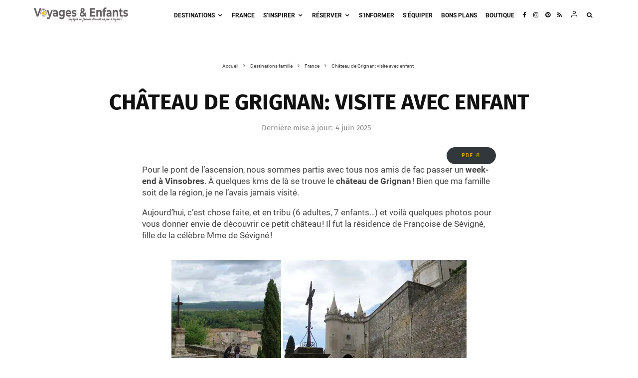

--- FILE ---
content_type: text/html; charset=UTF-8
request_url: https://www.voyagesetenfants.com/chateau-de-grignan-visite-avec-enfant/
body_size: 66454
content:
<!DOCTYPE html><html lang="fr-FR" prefix="og: https://ogp.me/ns#"><head><meta charset="UTF-8"/>
<script>var __ezHttpConsent={setByCat:function(src,tagType,attributes,category,force,customSetScriptFn=null){var setScript=function(){if(force||window.ezTcfConsent[category]){if(typeof customSetScriptFn==='function'){customSetScriptFn();}else{var scriptElement=document.createElement(tagType);scriptElement.src=src;attributes.forEach(function(attr){for(var key in attr){if(attr.hasOwnProperty(key)){scriptElement.setAttribute(key,attr[key]);}}});var firstScript=document.getElementsByTagName(tagType)[0];firstScript.parentNode.insertBefore(scriptElement,firstScript);}}};if(force||(window.ezTcfConsent&&window.ezTcfConsent.loaded)){setScript();}else if(typeof getEzConsentData==="function"){getEzConsentData().then(function(ezTcfConsent){if(ezTcfConsent&&ezTcfConsent.loaded){setScript();}else{console.error("cannot get ez consent data");force=true;setScript();}});}else{force=true;setScript();console.error("getEzConsentData is not a function");}},};</script>
<script>var ezTcfConsent=window.ezTcfConsent?window.ezTcfConsent:{loaded:false,store_info:false,develop_and_improve_services:false,measure_ad_performance:false,measure_content_performance:false,select_basic_ads:false,create_ad_profile:false,select_personalized_ads:false,create_content_profile:false,select_personalized_content:false,understand_audiences:false,use_limited_data_to_select_content:false,};function getEzConsentData(){return new Promise(function(resolve){document.addEventListener("ezConsentEvent",function(event){var ezTcfConsent=event.detail.ezTcfConsent;resolve(ezTcfConsent);});});}</script>
<script>if(typeof _setEzCookies!=='function'){function _setEzCookies(ezConsentData){var cookies=window.ezCookieQueue;for(var i=0;i<cookies.length;i++){var cookie=cookies[i];if(ezConsentData&&ezConsentData.loaded&&ezConsentData[cookie.tcfCategory]){document.cookie=cookie.name+"="+cookie.value;}}}}
window.ezCookieQueue=window.ezCookieQueue||[];if(typeof addEzCookies!=='function'){function addEzCookies(arr){window.ezCookieQueue=[...window.ezCookieQueue,...arr];}}
addEzCookies([{name:"ezoab_454905",value:"mod112-c; Path=/; Domain=voyagesetenfants.com; Max-Age=7200",tcfCategory:"store_info",isEzoic:"true",},{name:"ezosuibasgeneris-1",value:"b39b3ffb-311d-4de4-4374-f8545a1fd870; Path=/; Domain=voyagesetenfants.com; Expires=Thu, 21 Jan 2027 13:17:30 UTC; Secure; SameSite=None",tcfCategory:"understand_audiences",isEzoic:"true",}]);if(window.ezTcfConsent&&window.ezTcfConsent.loaded){_setEzCookies(window.ezTcfConsent);}else if(typeof getEzConsentData==="function"){getEzConsentData().then(function(ezTcfConsent){if(ezTcfConsent&&ezTcfConsent.loaded){_setEzCookies(window.ezTcfConsent);}else{console.error("cannot get ez consent data");_setEzCookies(window.ezTcfConsent);}});}else{console.error("getEzConsentData is not a function");_setEzCookies(window.ezTcfConsent);}</script><script type="text/javascript" data-ezscrex='false' data-cfasync='false'>window._ezaq = Object.assign({"edge_cache_status":12,"edge_response_time":860,"url":"https://www.voyagesetenfants.com/chateau-de-grignan-visite-avec-enfant/"}, typeof window._ezaq !== "undefined" ? window._ezaq : {});</script><script type="text/javascript" data-ezscrex='false' data-cfasync='false'>window._ezaq = Object.assign({"ab_test_id":"mod112-c"}, typeof window._ezaq !== "undefined" ? window._ezaq : {});window.__ez=window.__ez||{};window.__ez.tf={};</script><script type="text/javascript" data-ezscrex='false' data-cfasync='false'>window.ezDisableAds = true;</script>
<script data-ezscrex='false' data-cfasync='false' data-pagespeed-no-defer>var __ez=__ez||{};__ez.stms=Date.now();__ez.evt={};__ez.script={};__ez.ck=__ez.ck||{};__ez.template={};__ez.template.isOrig=true;__ez.queue=__ez.queue||function(){var e=0,i=0,t=[],n=!1,o=[],r=[],s=!0,a=function(e,i,n,o,r,s,a){var l=arguments.length>7&&void 0!==arguments[7]?arguments[7]:window,d=this;this.name=e,this.funcName=i,this.parameters=null===n?null:w(n)?n:[n],this.isBlock=o,this.blockedBy=r,this.deleteWhenComplete=s,this.isError=!1,this.isComplete=!1,this.isInitialized=!1,this.proceedIfError=a,this.fWindow=l,this.isTimeDelay=!1,this.process=function(){f("... func = "+e),d.isInitialized=!0,d.isComplete=!0,f("... func.apply: "+e);var i=d.funcName.split("."),n=null,o=this.fWindow||window;i.length>3||(n=3===i.length?o[i[0]][i[1]][i[2]]:2===i.length?o[i[0]][i[1]]:o[d.funcName]),null!=n&&n.apply(null,this.parameters),!0===d.deleteWhenComplete&&delete t[e],!0===d.isBlock&&(f("----- F'D: "+d.name),m())}},l=function(e,i,t,n,o,r,s){var a=arguments.length>7&&void 0!==arguments[7]?arguments[7]:window,l=this;this.name=e,this.path=i,this.async=o,this.defer=r,this.isBlock=t,this.blockedBy=n,this.isInitialized=!1,this.isError=!1,this.isComplete=!1,this.proceedIfError=s,this.fWindow=a,this.isTimeDelay=!1,this.isPath=function(e){return"/"===e[0]&&"/"!==e[1]},this.getSrc=function(e){return void 0!==window.__ezScriptHost&&this.isPath(e)&&"banger.js"!==this.name?window.__ezScriptHost+e:e},this.process=function(){l.isInitialized=!0,f("... file = "+e);var i=this.fWindow?this.fWindow.document:document,t=i.createElement("script");t.src=this.getSrc(this.path),!0===o?t.async=!0:!0===r&&(t.defer=!0),t.onerror=function(){var e={url:window.location.href,name:l.name,path:l.path,user_agent:window.navigator.userAgent};"undefined"!=typeof _ezaq&&(e.pageview_id=_ezaq.page_view_id);var i=encodeURIComponent(JSON.stringify(e)),t=new XMLHttpRequest;t.open("GET","//g.ezoic.net/ezqlog?d="+i,!0),t.send(),f("----- ERR'D: "+l.name),l.isError=!0,!0===l.isBlock&&m()},t.onreadystatechange=t.onload=function(){var e=t.readyState;f("----- F'D: "+l.name),e&&!/loaded|complete/.test(e)||(l.isComplete=!0,!0===l.isBlock&&m())},i.getElementsByTagName("head")[0].appendChild(t)}},d=function(e,i){this.name=e,this.path="",this.async=!1,this.defer=!1,this.isBlock=!1,this.blockedBy=[],this.isInitialized=!0,this.isError=!1,this.isComplete=i,this.proceedIfError=!1,this.isTimeDelay=!1,this.process=function(){}};function c(e,i,n,s,a,d,c,u,f){var m=new l(e,i,n,s,a,d,c,f);!0===u?o[e]=m:r[e]=m,t[e]=m,h(m)}function h(e){!0!==u(e)&&0!=s&&e.process()}function u(e){if(!0===e.isTimeDelay&&!1===n)return f(e.name+" blocked = TIME DELAY!"),!0;if(w(e.blockedBy))for(var i=0;i<e.blockedBy.length;i++){var o=e.blockedBy[i];if(!1===t.hasOwnProperty(o))return f(e.name+" blocked = "+o),!0;if(!0===e.proceedIfError&&!0===t[o].isError)return!1;if(!1===t[o].isComplete)return f(e.name+" blocked = "+o),!0}return!1}function f(e){var i=window.location.href,t=new RegExp("[?&]ezq=([^&#]*)","i").exec(i);"1"===(t?t[1]:null)&&console.debug(e)}function m(){++e>200||(f("let's go"),p(o),p(r))}function p(e){for(var i in e)if(!1!==e.hasOwnProperty(i)){var t=e[i];!0===t.isComplete||u(t)||!0===t.isInitialized||!0===t.isError?!0===t.isError?f(t.name+": error"):!0===t.isComplete?f(t.name+": complete already"):!0===t.isInitialized&&f(t.name+": initialized already"):t.process()}}function w(e){return"[object Array]"==Object.prototype.toString.call(e)}return window.addEventListener("load",(function(){setTimeout((function(){n=!0,f("TDELAY -----"),m()}),5e3)}),!1),{addFile:c,addFileOnce:function(e,i,n,o,r,s,a,l,d){t[e]||c(e,i,n,o,r,s,a,l,d)},addDelayFile:function(e,i){var n=new l(e,i,!1,[],!1,!1,!0);n.isTimeDelay=!0,f(e+" ...  FILE! TDELAY"),r[e]=n,t[e]=n,h(n)},addFunc:function(e,n,s,l,d,c,u,f,m,p){!0===c&&(e=e+"_"+i++);var w=new a(e,n,s,l,d,u,f,p);!0===m?o[e]=w:r[e]=w,t[e]=w,h(w)},addDelayFunc:function(e,i,n){var o=new a(e,i,n,!1,[],!0,!0);o.isTimeDelay=!0,f(e+" ...  FUNCTION! TDELAY"),r[e]=o,t[e]=o,h(o)},items:t,processAll:m,setallowLoad:function(e){s=e},markLoaded:function(e){if(e&&0!==e.length){if(e in t){var i=t[e];!0===i.isComplete?f(i.name+" "+e+": error loaded duplicate"):(i.isComplete=!0,i.isInitialized=!0)}else t[e]=new d(e,!0);f("markLoaded dummyfile: "+t[e].name)}},logWhatsBlocked:function(){for(var e in t)!1!==t.hasOwnProperty(e)&&u(t[e])}}}();__ez.evt.add=function(e,t,n){e.addEventListener?e.addEventListener(t,n,!1):e.attachEvent?e.attachEvent("on"+t,n):e["on"+t]=n()},__ez.evt.remove=function(e,t,n){e.removeEventListener?e.removeEventListener(t,n,!1):e.detachEvent?e.detachEvent("on"+t,n):delete e["on"+t]};__ez.script.add=function(e){var t=document.createElement("script");t.src=e,t.async=!0,t.type="text/javascript",document.getElementsByTagName("head")[0].appendChild(t)};__ez.dot=__ez.dot||{};__ez.queue.addFileOnce('/detroitchicago/boise.js', '/detroitchicago/boise.js?gcb=195-0&cb=5', true, [], true, false, true, false);__ez.queue.addFileOnce('/parsonsmaize/abilene.js', '/parsonsmaize/abilene.js?gcb=195-0&cb=e80eca0cdb', true, [], true, false, true, false);__ez.queue.addFileOnce('/parsonsmaize/mulvane.js', '/parsonsmaize/mulvane.js?gcb=195-0&cb=e75e48eec0', true, ['/parsonsmaize/abilene.js'], true, false, true, false);__ez.queue.addFileOnce('/detroitchicago/birmingham.js', '/detroitchicago/birmingham.js?gcb=195-0&cb=539c47377c', true, ['/parsonsmaize/abilene.js'], true, false, true, false);</script>
<script data-ezscrex="false" type="text/javascript" data-cfasync="false">window._ezaq = Object.assign({"ad_cache_level":0,"adpicker_placement_cnt":0,"ai_placeholder_cache_level":0,"ai_placeholder_placement_cnt":-1,"article_category":"France, Nos voyages, Week end en","author":"Sandrine VE","domain":"voyagesetenfants.com","domain_id":454905,"ezcache_level":1,"ezcache_skip_code":0,"has_bad_image":0,"has_bad_words":0,"is_sitespeed":0,"lt_cache_level":0,"publish_date":"2013-06-27","response_size":249293,"response_size_orig":243528,"response_time_orig":1003,"template_id":5,"url":"https://www.voyagesetenfants.com/chateau-de-grignan-visite-avec-enfant/","word_count":0,"worst_bad_word_level":0}, typeof window._ezaq !== "undefined" ? window._ezaq : {});__ez.queue.markLoaded('ezaqBaseReady');</script>
<script type='text/javascript' data-ezscrex='false' data-cfasync='false'>
window.ezAnalyticsStatic = true;

function analyticsAddScript(script) {
	var ezDynamic = document.createElement('script');
	ezDynamic.type = 'text/javascript';
	ezDynamic.innerHTML = script;
	document.head.appendChild(ezDynamic);
}
function getCookiesWithPrefix() {
    var allCookies = document.cookie.split(';');
    var cookiesWithPrefix = {};

    for (var i = 0; i < allCookies.length; i++) {
        var cookie = allCookies[i].trim();

        for (var j = 0; j < arguments.length; j++) {
            var prefix = arguments[j];
            if (cookie.indexOf(prefix) === 0) {
                var cookieParts = cookie.split('=');
                var cookieName = cookieParts[0];
                var cookieValue = cookieParts.slice(1).join('=');
                cookiesWithPrefix[cookieName] = decodeURIComponent(cookieValue);
                break; // Once matched, no need to check other prefixes
            }
        }
    }

    return cookiesWithPrefix;
}
function productAnalytics() {
	var d = {"pr":[6],"omd5":"2c91ec1b9ad22ba91ebf10334ef6820e","nar":"risk score"};
	d.u = _ezaq.url;
	d.p = _ezaq.page_view_id;
	d.v = _ezaq.visit_uuid;
	d.ab = _ezaq.ab_test_id;
	d.e = JSON.stringify(_ezaq);
	d.ref = document.referrer;
	d.c = getCookiesWithPrefix('active_template', 'ez', 'lp_');
	if(typeof ez_utmParams !== 'undefined') {
		d.utm = ez_utmParams;
	}

	var dataText = JSON.stringify(d);
	var xhr = new XMLHttpRequest();
	xhr.open('POST','/ezais/analytics?cb=1', true);
	xhr.onload = function () {
		if (xhr.status!=200) {
            return;
		}

        if(document.readyState !== 'loading') {
            analyticsAddScript(xhr.response);
            return;
        }

        var eventFunc = function() {
            if(document.readyState === 'loading') {
                return;
            }
            document.removeEventListener('readystatechange', eventFunc, false);
            analyticsAddScript(xhr.response);
        };

        document.addEventListener('readystatechange', eventFunc, false);
	};
	xhr.setRequestHeader('Content-Type','text/plain');
	xhr.send(dataText);
}
__ez.queue.addFunc("productAnalytics", "productAnalytics", null, true, ['ezaqBaseReady'], false, false, false, true);
</script><base href="https://www.voyagesetenfants.com/chateau-de-grignan-visite-avec-enfant/"/>
	
			<meta name="viewport" content="width=device-width, initial-scale=1"/>
		<link rel="profile" href="https://gmpg.org/xfn/11" />
		<meta name="theme-color" content="#e6b907"/>
	
<!-- Optimisation des moteurs de recherche par Rank Math PRO - https://rankmath.com/ -->
<title>Visite du chateau de Grignan avec des enfants | Blog VOYAGES ET ENFANTS</title>
<meta name="description" content="Découvrez notre astuces et infos sur notre visite du château de Grignan en famille, avec une tribu d&#39;enfant, dans la drôme provencale"/>
<meta name="robots" content="follow, index, max-snippet:-1, max-video-preview:-1, max-image-preview:large"/>
<link rel="canonical" href="https://www.voyagesetenfants.com/chateau-de-grignan-visite-avec-enfant/"/>
<meta property="og:locale" content="fr_FR"/>
<meta property="og:type" content="article"/>
<meta property="og:title" content="Visite du chateau de Grignan avec des enfants | Blog VOYAGES ET ENFANTS"/>
<meta property="og:description" content="Découvrez notre astuces et infos sur notre visite du château de Grignan en famille, avec une tribu d&#39;enfant, dans la drôme provencale"/>
<meta property="og:url" content="https://www.voyagesetenfants.com/chateau-de-grignan-visite-avec-enfant/"/>
<meta property="og:site_name" content="VOYAGES ET ENFANTS"/>
<meta property="article:publisher" content="https://www.facebook.com/VoyagesetEnfants/"/>
<meta property="article:author" content="https://www.facebook.com/VoyagesetEnfants/"/>
<meta property="article:tag" content="Auvergne-Rhône-Alpes"/>
<meta property="article:tag" content="Châteaux"/>
<meta property="article:tag" content="Drôme"/>
<meta property="article:tag" content="Mes voyages en famille"/>
<meta property="article:tag" content="moins d&#39;1 semaine"/>
<meta property="article:tag" content="Provence"/>
<meta property="article:tag" content="Week-end en famille"/>
<meta property="article:section" content="France"/>
<meta property="og:updated_time" content="2025-06-04T21:40:30+02:00"/>
<meta property="fb:app_id" content="295939293824976"/>
<meta property="og:image" content="https://www.voyagesetenfants.com/wp-content/uploads/2013/06/Chatau-de-Grignan.jpg"/>
<meta property="og:image:secure_url" content="https://www.voyagesetenfants.com/wp-content/uploads/2013/06/Chatau-de-Grignan.jpg"/>
<meta property="og:image:width" content="600"/>
<meta property="og:image:height" content="400"/>
<meta property="og:image:alt" content="Château de Grignan: visite avec enfant"/>
<meta property="og:image:type" content="image/jpeg"/>
<meta property="article:published_time" content="2013-06-28T06:50:42+02:00"/>
<meta property="article:modified_time" content="2025-06-04T21:40:30+02:00"/>
<meta name="twitter:card" content="summary_large_image"/>
<meta name="twitter:title" content="Visite du chateau de Grignan avec des enfants | Blog VOYAGES ET ENFANTS"/>
<meta name="twitter:description" content="Découvrez notre astuces et infos sur notre visite du château de Grignan en famille, avec une tribu d&#39;enfant, dans la drôme provencale"/>
<meta name="twitter:site" content="@voyagesenfants"/>
<meta name="twitter:creator" content="@voyagesenfants"/>
<meta name="twitter:image" content="https://www.voyagesetenfants.com/wp-content/uploads/2013/06/Chatau-de-Grignan.jpg"/>
<script type="application/ld+json" class="rank-math-schema-pro">{"@context":"https://schema.org","@graph":[{"@type":["Person","Organization"],"@id":"https://www.voyagesetenfants.com/#person","name":"VOYAGES ET ENFANTS","sameAs":["https://www.facebook.com/VoyagesetEnfants/","https://twitter.com/voyagesenfants","https://www.instagram.com/voyagesetenfants"]},{"@type":"WebSite","@id":"https://www.voyagesetenfants.com/#website","url":"https://www.voyagesetenfants.com","name":"VOYAGES ET ENFANTS","alternateName":"Le voyage en famille devient un jeu d\\'enfant","publisher":{"@id":"https://www.voyagesetenfants.com/#person"},"inLanguage":"fr-FR"},{"@type":"ImageObject","@id":"https://www.voyagesetenfants.com/wp-content/uploads/2013/06/Chatau-de-Grignan.jpg","url":"https://www.voyagesetenfants.com/wp-content/uploads/2013/06/Chatau-de-Grignan.jpg","width":"600","height":"400","inLanguage":"fr-FR"},{"@type":"BreadcrumbList","@id":"https://www.voyagesetenfants.com/chateau-de-grignan-visite-avec-enfant/#breadcrumb","itemListElement":[{"@type":"ListItem","position":"1","item":{"@id":"https://www.voyagesetenfants.com","name":"Accueil"}},{"@type":"ListItem","position":"2","item":{"@id":"https://www.voyagesetenfants.com/category/destinations/vacances-famille-france/","name":"France"}},{"@type":"ListItem","position":"3","item":{"@id":"https://www.voyagesetenfants.com/chateau-de-grignan-visite-avec-enfant/","name":"Ch\u00e2teau de Grignan: visite avec enfant"}}]},{"@type":"WebPage","@id":"https://www.voyagesetenfants.com/chateau-de-grignan-visite-avec-enfant/#webpage","url":"https://www.voyagesetenfants.com/chateau-de-grignan-visite-avec-enfant/","name":"Visite du chateau de Grignan avec des enfants | Blog VOYAGES ET ENFANTS","datePublished":"2013-06-28T06:50:42+02:00","dateModified":"2025-06-04T21:40:30+02:00","isPartOf":{"@id":"https://www.voyagesetenfants.com/#website"},"primaryImageOfPage":{"@id":"https://www.voyagesetenfants.com/wp-content/uploads/2013/06/Chatau-de-Grignan.jpg"},"inLanguage":"fr-FR","breadcrumb":{"@id":"https://www.voyagesetenfants.com/chateau-de-grignan-visite-avec-enfant/#breadcrumb"}},{"@type":"Person","@id":"https://www.voyagesetenfants.com/author/admin/","name":"Sandrine VE","description":"Bonjour, Passionn\u00e9e de voyage depuis bien longtemps, j'ai d\u00e9cid\u00e9 de cr\u00e9er ce blog en 2011, avec l'arriv\u00e9e de Mini Voyageur, car j'avais manqu\u00e9 d'informations pour nos voyages avec Miss Voyageuse, n\u00e9e en 2005. J'y partage mes voyages, mes astuces, et surtout je tente de cr\u00e9er une belle communaut\u00e9 de parents partageant tous leurs voyages pour mieux aider les autres \u00e0 sauter le pas! Retrouvez notre groupe Facebook du Voyage en famille Tous les produits test\u00e9s et approuv\u00e9s de ma boutique","url":"https://www.voyagesetenfants.com/author/admin/","image":{"@type":"ImageObject","@id":"https://secure.gravatar.com/avatar/db1972f021d988314e211d39ec2063d1?s=96&amp;d=mm&amp;r=g","url":"https://secure.gravatar.com/avatar/db1972f021d988314e211d39ec2063d1?s=96&amp;d=mm&amp;r=g","caption":"Sandrine VE","inLanguage":"fr-FR"},"sameAs":["https://www.voyagesetenfants.com","https://www.facebook.com/VoyagesetEnfants/","https://twitter.com/https://twitter.com/voyagesenfants"]},{"@type":"NewsArticle","headline":"Visite du chateau de Grignan avec des enfants | Blog VOYAGES ET ENFANTS","datePublished":"2013-06-28T06:50:42+02:00","dateModified":"2025-06-04T21:40:30+02:00","articleSection":"France, Nos voyages, Week end en famille","author":{"@id":"https://www.voyagesetenfants.com/author/admin/","name":"Sandrine VE"},"publisher":{"@id":"https://www.voyagesetenfants.com/#person"},"description":"D\u00e9couvrez notre astuces et infos sur notre visite du ch\u00e2teau de Grignan en famille, avec une tribu d&#039;enfant, dans la dr\u00f4me provencale","copyrightYear":"2025","copyrightHolder":{"@id":"https://www.voyagesetenfants.com/#person"},"name":"Visite du chateau de Grignan avec des enfants | Blog VOYAGES ET ENFANTS","@id":"https://www.voyagesetenfants.com/chateau-de-grignan-visite-avec-enfant/#richSnippet","isPartOf":{"@id":"https://www.voyagesetenfants.com/chateau-de-grignan-visite-avec-enfant/#webpage"},"image":{"@id":"https://www.voyagesetenfants.com/wp-content/uploads/2013/06/Chatau-de-Grignan.jpg"},"inLanguage":"fr-FR","mainEntityOfPage":{"@id":"https://www.voyagesetenfants.com/chateau-de-grignan-visite-avec-enfant/#webpage"}}]}</script>
<!-- /Extension Rank Math WordPress SEO -->

<link rel="alternate" type="application/rss+xml" title="VOYAGES ET ENFANTS » Flux" href="https://www.voyagesetenfants.com/feed/"/>
<link rel="alternate" type="application/rss+xml" title="VOYAGES ET ENFANTS » Flux des commentaires" href="https://www.voyagesetenfants.com/comments/feed/"/>
<link rel="alternate" type="application/rss+xml" title="VOYAGES ET ENFANTS » Château de Grignan: visite avec enfant Flux des commentaires" href="https://www.voyagesetenfants.com/chateau-de-grignan-visite-avec-enfant/feed/"/>
<link rel="stylesheet" id="pmb_common-css" href="https://www.voyagesetenfants.com/wp-content/plugins/print-my-blog/assets/styles/pmb-common.css?ver=1756908625" type="text/css" media="all"/>
<style id="wp-emoji-styles-inline-css" type="text/css">

	img.wp-smiley, img.emoji {
		display: inline !important;
		border: none !important;
		box-shadow: none !important;
		height: 1em !important;
		width: 1em !important;
		margin: 0 0.07em !important;
		vertical-align: -0.1em !important;
		background: none !important;
		padding: 0 !important;
	}
</style>
<link rel="stylesheet" id="wp-block-library-css" href="https://www.voyagesetenfants.com/wp-includes/css/dist/block-library/style.min.css?ver=6.6.4" type="text/css" media="all"/>
<style id="outermost-icon-block-style-inline-css" type="text/css">
.wp-block-outermost-icon-block{display:flex;line-height:0}.wp-block-outermost-icon-block.has-border-color{border:none}.wp-block-outermost-icon-block .has-icon-color svg,.wp-block-outermost-icon-block.has-icon-color svg{color:currentColor}.wp-block-outermost-icon-block .has-icon-color:not(.has-no-icon-fill-color) svg,.wp-block-outermost-icon-block.has-icon-color:not(.has-no-icon-fill-color) svg{fill:currentColor}.wp-block-outermost-icon-block .icon-container{box-sizing:border-box}.wp-block-outermost-icon-block a,.wp-block-outermost-icon-block svg{height:100%;transition:transform .1s ease-in-out;width:100%}.wp-block-outermost-icon-block a:hover{transform:scale(1.1)}.wp-block-outermost-icon-block svg{transform:rotate(var(--outermost--icon-block--transform-rotate,0deg)) scaleX(var(--outermost--icon-block--transform-scale-x,1)) scaleY(var(--outermost--icon-block--transform-scale-y,1))}.wp-block-outermost-icon-block .rotate-90,.wp-block-outermost-icon-block.rotate-90{--outermost--icon-block--transform-rotate:90deg}.wp-block-outermost-icon-block .rotate-180,.wp-block-outermost-icon-block.rotate-180{--outermost--icon-block--transform-rotate:180deg}.wp-block-outermost-icon-block .rotate-270,.wp-block-outermost-icon-block.rotate-270{--outermost--icon-block--transform-rotate:270deg}.wp-block-outermost-icon-block .flip-horizontal,.wp-block-outermost-icon-block.flip-horizontal{--outermost--icon-block--transform-scale-x:-1}.wp-block-outermost-icon-block .flip-vertical,.wp-block-outermost-icon-block.flip-vertical{--outermost--icon-block--transform-scale-y:-1}.wp-block-outermost-icon-block .flip-vertical.flip-horizontal,.wp-block-outermost-icon-block.flip-vertical.flip-horizontal{--outermost--icon-block--transform-scale-x:-1;--outermost--icon-block--transform-scale-y:-1}

</style>
<link rel="stylesheet" id="pmb-select2-css" href="https://www.voyagesetenfants.com/wp-content/plugins/print-my-blog/assets/styles/libs/select2.min.css?ver=4.0.6" type="text/css" media="all"/>
<link rel="stylesheet" id="pmb-jquery-ui-css" href="https://www.voyagesetenfants.com/wp-content/plugins/print-my-blog/assets/styles/libs/jquery-ui/jquery-ui.min.css?ver=1.11.4" type="text/css" media="all"/>
<link rel="stylesheet" id="pmb-setup-page-css" href="https://www.voyagesetenfants.com/wp-content/plugins/print-my-blog/assets/styles/setup-page.css?ver=1756908625" type="text/css" media="all"/>
<style id="classic-theme-styles-inline-css" type="text/css">
/*! This file is auto-generated */
.wp-block-button__link{color:#fff;background-color:#32373c;border-radius:9999px;box-shadow:none;text-decoration:none;padding:calc(.667em + 2px) calc(1.333em + 2px);font-size:1.125em}.wp-block-file__button{background:#32373c;color:#fff;text-decoration:none}
</style>
<style id="global-styles-inline-css" type="text/css">
:root{--wp--preset--aspect-ratio--square: 1;--wp--preset--aspect-ratio--4-3: 4/3;--wp--preset--aspect-ratio--3-4: 3/4;--wp--preset--aspect-ratio--3-2: 3/2;--wp--preset--aspect-ratio--2-3: 2/3;--wp--preset--aspect-ratio--16-9: 16/9;--wp--preset--aspect-ratio--9-16: 9/16;--wp--preset--color--black: #000000;--wp--preset--color--cyan-bluish-gray: #abb8c3;--wp--preset--color--white: #ffffff;--wp--preset--color--pale-pink: #f78da7;--wp--preset--color--vivid-red: #cf2e2e;--wp--preset--color--luminous-vivid-orange: #ff6900;--wp--preset--color--luminous-vivid-amber: #fcb900;--wp--preset--color--light-green-cyan: #7bdcb5;--wp--preset--color--vivid-green-cyan: #00d084;--wp--preset--color--pale-cyan-blue: #8ed1fc;--wp--preset--color--vivid-cyan-blue: #0693e3;--wp--preset--color--vivid-purple: #9b51e0;--wp--preset--gradient--vivid-cyan-blue-to-vivid-purple: linear-gradient(135deg,rgba(6,147,227,1) 0%,rgb(155,81,224) 100%);--wp--preset--gradient--light-green-cyan-to-vivid-green-cyan: linear-gradient(135deg,rgb(122,220,180) 0%,rgb(0,208,130) 100%);--wp--preset--gradient--luminous-vivid-amber-to-luminous-vivid-orange: linear-gradient(135deg,rgba(252,185,0,1) 0%,rgba(255,105,0,1) 100%);--wp--preset--gradient--luminous-vivid-orange-to-vivid-red: linear-gradient(135deg,rgba(255,105,0,1) 0%,rgb(207,46,46) 100%);--wp--preset--gradient--very-light-gray-to-cyan-bluish-gray: linear-gradient(135deg,rgb(238,238,238) 0%,rgb(169,184,195) 100%);--wp--preset--gradient--cool-to-warm-spectrum: linear-gradient(135deg,rgb(74,234,220) 0%,rgb(151,120,209) 20%,rgb(207,42,186) 40%,rgb(238,44,130) 60%,rgb(251,105,98) 80%,rgb(254,248,76) 100%);--wp--preset--gradient--blush-light-purple: linear-gradient(135deg,rgb(255,206,236) 0%,rgb(152,150,240) 100%);--wp--preset--gradient--blush-bordeaux: linear-gradient(135deg,rgb(254,205,165) 0%,rgb(254,45,45) 50%,rgb(107,0,62) 100%);--wp--preset--gradient--luminous-dusk: linear-gradient(135deg,rgb(255,203,112) 0%,rgb(199,81,192) 50%,rgb(65,88,208) 100%);--wp--preset--gradient--pale-ocean: linear-gradient(135deg,rgb(255,245,203) 0%,rgb(182,227,212) 50%,rgb(51,167,181) 100%);--wp--preset--gradient--electric-grass: linear-gradient(135deg,rgb(202,248,128) 0%,rgb(113,206,126) 100%);--wp--preset--gradient--midnight: linear-gradient(135deg,rgb(2,3,129) 0%,rgb(40,116,252) 100%);--wp--preset--font-size--small: 13px;--wp--preset--font-size--medium: 20px;--wp--preset--font-size--large: 36px;--wp--preset--font-size--x-large: 42px;--wp--preset--spacing--20: 0.44rem;--wp--preset--spacing--30: 0.67rem;--wp--preset--spacing--40: 1rem;--wp--preset--spacing--50: 1.5rem;--wp--preset--spacing--60: 2.25rem;--wp--preset--spacing--70: 3.38rem;--wp--preset--spacing--80: 5.06rem;--wp--preset--shadow--natural: 6px 6px 9px rgba(0, 0, 0, 0.2);--wp--preset--shadow--deep: 12px 12px 50px rgba(0, 0, 0, 0.4);--wp--preset--shadow--sharp: 6px 6px 0px rgba(0, 0, 0, 0.2);--wp--preset--shadow--outlined: 6px 6px 0px -3px rgba(255, 255, 255, 1), 6px 6px rgba(0, 0, 0, 1);--wp--preset--shadow--crisp: 6px 6px 0px rgba(0, 0, 0, 1);}:where(.is-layout-flex){gap: 0.5em;}:where(.is-layout-grid){gap: 0.5em;}body .is-layout-flex{display: flex;}.is-layout-flex{flex-wrap: wrap;align-items: center;}.is-layout-flex > :is(*, div){margin: 0;}body .is-layout-grid{display: grid;}.is-layout-grid > :is(*, div){margin: 0;}:where(.wp-block-columns.is-layout-flex){gap: 2em;}:where(.wp-block-columns.is-layout-grid){gap: 2em;}:where(.wp-block-post-template.is-layout-flex){gap: 1.25em;}:where(.wp-block-post-template.is-layout-grid){gap: 1.25em;}.has-black-color{color: var(--wp--preset--color--black) !important;}.has-cyan-bluish-gray-color{color: var(--wp--preset--color--cyan-bluish-gray) !important;}.has-white-color{color: var(--wp--preset--color--white) !important;}.has-pale-pink-color{color: var(--wp--preset--color--pale-pink) !important;}.has-vivid-red-color{color: var(--wp--preset--color--vivid-red) !important;}.has-luminous-vivid-orange-color{color: var(--wp--preset--color--luminous-vivid-orange) !important;}.has-luminous-vivid-amber-color{color: var(--wp--preset--color--luminous-vivid-amber) !important;}.has-light-green-cyan-color{color: var(--wp--preset--color--light-green-cyan) !important;}.has-vivid-green-cyan-color{color: var(--wp--preset--color--vivid-green-cyan) !important;}.has-pale-cyan-blue-color{color: var(--wp--preset--color--pale-cyan-blue) !important;}.has-vivid-cyan-blue-color{color: var(--wp--preset--color--vivid-cyan-blue) !important;}.has-vivid-purple-color{color: var(--wp--preset--color--vivid-purple) !important;}.has-black-background-color{background-color: var(--wp--preset--color--black) !important;}.has-cyan-bluish-gray-background-color{background-color: var(--wp--preset--color--cyan-bluish-gray) !important;}.has-white-background-color{background-color: var(--wp--preset--color--white) !important;}.has-pale-pink-background-color{background-color: var(--wp--preset--color--pale-pink) !important;}.has-vivid-red-background-color{background-color: var(--wp--preset--color--vivid-red) !important;}.has-luminous-vivid-orange-background-color{background-color: var(--wp--preset--color--luminous-vivid-orange) !important;}.has-luminous-vivid-amber-background-color{background-color: var(--wp--preset--color--luminous-vivid-amber) !important;}.has-light-green-cyan-background-color{background-color: var(--wp--preset--color--light-green-cyan) !important;}.has-vivid-green-cyan-background-color{background-color: var(--wp--preset--color--vivid-green-cyan) !important;}.has-pale-cyan-blue-background-color{background-color: var(--wp--preset--color--pale-cyan-blue) !important;}.has-vivid-cyan-blue-background-color{background-color: var(--wp--preset--color--vivid-cyan-blue) !important;}.has-vivid-purple-background-color{background-color: var(--wp--preset--color--vivid-purple) !important;}.has-black-border-color{border-color: var(--wp--preset--color--black) !important;}.has-cyan-bluish-gray-border-color{border-color: var(--wp--preset--color--cyan-bluish-gray) !important;}.has-white-border-color{border-color: var(--wp--preset--color--white) !important;}.has-pale-pink-border-color{border-color: var(--wp--preset--color--pale-pink) !important;}.has-vivid-red-border-color{border-color: var(--wp--preset--color--vivid-red) !important;}.has-luminous-vivid-orange-border-color{border-color: var(--wp--preset--color--luminous-vivid-orange) !important;}.has-luminous-vivid-amber-border-color{border-color: var(--wp--preset--color--luminous-vivid-amber) !important;}.has-light-green-cyan-border-color{border-color: var(--wp--preset--color--light-green-cyan) !important;}.has-vivid-green-cyan-border-color{border-color: var(--wp--preset--color--vivid-green-cyan) !important;}.has-pale-cyan-blue-border-color{border-color: var(--wp--preset--color--pale-cyan-blue) !important;}.has-vivid-cyan-blue-border-color{border-color: var(--wp--preset--color--vivid-cyan-blue) !important;}.has-vivid-purple-border-color{border-color: var(--wp--preset--color--vivid-purple) !important;}.has-vivid-cyan-blue-to-vivid-purple-gradient-background{background: var(--wp--preset--gradient--vivid-cyan-blue-to-vivid-purple) !important;}.has-light-green-cyan-to-vivid-green-cyan-gradient-background{background: var(--wp--preset--gradient--light-green-cyan-to-vivid-green-cyan) !important;}.has-luminous-vivid-amber-to-luminous-vivid-orange-gradient-background{background: var(--wp--preset--gradient--luminous-vivid-amber-to-luminous-vivid-orange) !important;}.has-luminous-vivid-orange-to-vivid-red-gradient-background{background: var(--wp--preset--gradient--luminous-vivid-orange-to-vivid-red) !important;}.has-very-light-gray-to-cyan-bluish-gray-gradient-background{background: var(--wp--preset--gradient--very-light-gray-to-cyan-bluish-gray) !important;}.has-cool-to-warm-spectrum-gradient-background{background: var(--wp--preset--gradient--cool-to-warm-spectrum) !important;}.has-blush-light-purple-gradient-background{background: var(--wp--preset--gradient--blush-light-purple) !important;}.has-blush-bordeaux-gradient-background{background: var(--wp--preset--gradient--blush-bordeaux) !important;}.has-luminous-dusk-gradient-background{background: var(--wp--preset--gradient--luminous-dusk) !important;}.has-pale-ocean-gradient-background{background: var(--wp--preset--gradient--pale-ocean) !important;}.has-electric-grass-gradient-background{background: var(--wp--preset--gradient--electric-grass) !important;}.has-midnight-gradient-background{background: var(--wp--preset--gradient--midnight) !important;}.has-small-font-size{font-size: var(--wp--preset--font-size--small) !important;}.has-medium-font-size{font-size: var(--wp--preset--font-size--medium) !important;}.has-large-font-size{font-size: var(--wp--preset--font-size--large) !important;}.has-x-large-font-size{font-size: var(--wp--preset--font-size--x-large) !important;}
:where(.wp-block-post-template.is-layout-flex){gap: 1.25em;}:where(.wp-block-post-template.is-layout-grid){gap: 1.25em;}
:where(.wp-block-columns.is-layout-flex){gap: 2em;}:where(.wp-block-columns.is-layout-grid){gap: 2em;}
:root :where(.wp-block-pullquote){font-size: 1.5em;line-height: 1.6;}
</style>
<link rel="stylesheet" id="stcr-font-awesome-css" href="https://www.voyagesetenfants.com/wp-content/plugins/subscribe-to-comments-reloaded/includes/css/font-awesome.min.css?ver=6.6.4" type="text/css" media="all"/>
<link rel="stylesheet" id="stcr-style-css" href="https://www.voyagesetenfants.com/wp-content/plugins/subscribe-to-comments-reloaded/includes/css/stcr-style.css?ver=6.6.4" type="text/css" media="all"/>
<link rel="stylesheet" id="zeen-style-css" href="https://www.voyagesetenfants.com/wp-content/themes/zeen/assets/css/style.min.css?ver=1747227376" type="text/css" media="all"/>
<style id="zeen-style-inline-css" type="text/css">
.content-bg, .block-skin-5:not(.skin-inner), .block-skin-5.skin-inner > .tipi-row-inner-style, .article-layout-skin-1.title-cut-bl .hero-wrap .meta:before, .article-layout-skin-1.title-cut-bc .hero-wrap .meta:before, .article-layout-skin-1.title-cut-bl .hero-wrap .share-it:before, .article-layout-skin-1.title-cut-bc .hero-wrap .share-it:before, .standard-archive .page-header, .skin-dark .flickity-viewport, .zeen__var__options label { background: #ffffff;}a.zeen-pin-it{position: absolute}.background.mask {background-color: transparent}.side-author__wrap .mask a {display:inline-block;height:70px}.timed-pup,.modal-wrap {position:fixed;visibility:hidden}.to-top__fixed .to-top a{background-color:#e6b907; color: #fff}.site-inner { background-color: #fff; }.splitter svg g { fill: #fff; }.inline-post .block article .title { font-size: 20px;}.fontfam-1 { font-family: 'Fira Sans',sans-serif!important;}.body-f1, .quotes-f1 blockquote, .quotes-f1 q, .by-f1 .byline, .sub-f1 .subtitle, .wh-f1 .widget-title, .headings-f1 h1, .headings-f1 h2, .headings-f1 h3, .headings-f1 h4, .headings-f1 h5, .headings-f1 h6, .font-1, div.jvectormap-tip {font-family:'Fira Sans',sans-serif;font-weight: 700;font-style: normal;}.fontfam-2 { font-family:'Roboto',sans-serif!important; }input[type=submit], button, .tipi-button,.button,.wpcf7-submit,.button__back__home,input,input[type="number"],.body-f2, .quotes-f2 blockquote, .quotes-f2 q, .by-f2 .byline, .sub-f2 .subtitle, .wh-f2 .widget-title, .headings-f2 h1, .headings-f2 h2, .headings-f2 h3, .headings-f2 h4, .headings-f2 h5, .headings-f2 h6, .font-2 {font-family:'Roboto',sans-serif;font-weight: 400;font-style: normal;}.fontfam-3 { font-family:'Satisfy',handwriting!important;}.body-f3, .quotes-f3 blockquote, .quotes-f3 q, .by-f3 .byline, .sub-f3 .subtitle, .wh-f3 .widget-title, .headings-f3 h1, .headings-f3 h2, .headings-f3 h3, .headings-f3 h4, .headings-f3 h5, .headings-f3 h6, .font-3 {font-family:'Satisfy',handwriting;font-style: normal;font-weight: 400;}.tipi-row, .tipi-builder-on .contents-wrap > p { max-width: 1230px ; }.slider-columns--3 article { width: 360px }.slider-columns--2 article { width: 555px }.slider-columns--4 article { width: 262.5px }.single .site-content .tipi-row { max-width: 1230px ; }.single-product .site-content .tipi-row { max-width: 1230px ; }.date--secondary { color: #8e8e8e; }.date--main { color: #f8d92f; }.tipi-button-cta-header{ font-size:1px;}.tipi-button-cta-wrap-header{ color: #fff;}.tipi-button-cta-header { background: #e6b907; }.tipi-button-cta-header:hover { background: #636367; }.tipi-button-cta-mobile_menu{ font-size:13px;}.tipi-button-cta-wrap-mobile_menu{ color: #fff;}.tipi-button-cta-mobile_menu { background: #e6b907; }.global-accent-border { border-color: #e6b907; }.trending-accent-border { border-color: #f7d40e; }.trending-accent-bg { border-color: #f7d40e; }.wpcf7-submit, .tipi-button.block-loader { background: #e6b907; }.wpcf7-submit:hover, .tipi-button.block-loader:hover { background: #e1e1e1; }.tipi-button.block-loader { color: #ffffff!important; }.wpcf7-submit { background: #18181e; }.wpcf7-submit:hover { background: #111; }.global-accent-bg, .icon-base-2:hover .icon-bg, #progress { background-color: #e6b907; }.global-accent-text, .mm-submenu-2 .mm-51 .menu-wrap > .sub-menu > li > a { color: #e6b907; }body { color:#444;}.excerpt { color:#666666;}.mode--alt--b .excerpt, .block-skin-2 .excerpt, .block-skin-2 .preview-classic .custom-button__fill-2 { color:#888!important;}.read-more-wrap { color:#adadad;}.logo-fallback a { color:#000!important;}.site-mob-header .logo-fallback a { color:#000!important;}blockquote:not(.comment-excerpt) { color:#111;}.mode--alt--b blockquote:not(.comment-excerpt), .mode--alt--b .block-skin-0.block-wrap-quote .block-wrap-quote blockquote:not(.comment-excerpt), .mode--alt--b .block-skin-0.block-wrap-quote .block-wrap-quote blockquote:not(.comment-excerpt) span { color:#fff!important;}.byline, .byline a { color:#888;}.mode--alt--b .block-wrap-classic .byline, .mode--alt--b .block-wrap-classic .byline a, .mode--alt--b .block-wrap-thumbnail .byline, .mode--alt--b .block-wrap-thumbnail .byline a, .block-skin-2 .byline a, .block-skin-2 .byline { color:#888;}.preview-classic .meta .title, .preview-thumbnail .meta .title,.preview-56 .meta .title{ color:#111;}h1, h2, h3, h4, h5, h6, .block-title { color:#111;}.sidebar-widget  .widget-title { color:#111!important;}.link-color-wrap p > a, .link-color-wrap p > em a, .link-color-wrap p > strong a {
			text-decoration: underline; text-decoration-color: transparent; text-decoration-thickness: 2px; text-decoration-style:solid}.link-color-wrap p > a:hover, .link-color-wrap p > em a:hover, .link-color-wrap p > strong a:hover { text-decoration-color: #f2ce2f}.link-color-wrap a, .woocommerce-Tabs-panel--description a { color: #e6b907; }.mode--alt--b .link-color-wrap a, .mode--alt--b .woocommerce-Tabs-panel--description a { color: #888; }.copyright, .site-footer .bg-area-inner .copyright a { color: #757575; }.link-color-wrap a:hover { color: #e6b907; }.mode--alt--b .link-color-wrap a:hover { color: #555; }body{line-height:1.5}input[type=submit], button, .tipi-button,.button,.wpcf7-submit,.button__back__home{letter-spacing:0.03em}.sub-menu a:not(.tipi-button){letter-spacing:0.1em}.widget-title{letter-spacing:0.15em}html, body{font-size:17px}.byline{font-size:13px}input[type=submit], button, .tipi-button,.button,.wpcf7-submit,.button__back__home{font-size:11px}.excerpt{font-size:15px}.logo-fallback, .secondary-wrap .logo-fallback a{font-size:22px}.logo span{font-size:12px}.breadcrumbs{font-size:10px}.hero-meta.tipi-s-typo .title{font-size:20px}.hero-meta.tipi-s-typo .subtitle{font-size:15px}.hero-meta.tipi-m-typo .title{font-size:20px}.hero-meta.tipi-m-typo .subtitle{font-size:15px}.hero-meta.tipi-xl-typo .title{font-size:20px}.hero-meta.tipi-xl-typo .subtitle{font-size:16px}.block-html-content h1, .single-content .entry-content h1{font-size:20px}.block-html-content h2, .single-content .entry-content h2{font-size:20px}.block-html-content h3, .single-content .entry-content h3{font-size:20px}.block-html-content h4, .single-content .entry-content h4{font-size:20px}.block-html-content h5, .single-content .entry-content h5{font-size:18px}.footer-block-links{font-size:11px}blockquote, q{font-size:20px}.site-footer .copyright{font-size:12px}.footer-navigation{font-size:12px}.site-footer .menu-icons{font-size:12px}.block-title, .page-title{font-size:24px}.block-subtitle{font-size:18px}.block-col-self .preview-2 .title{font-size:22px}.block-wrap-classic .tipi-m-typo .title-wrap .title{font-size:22px}.tipi-s-typo .title, .ppl-s-3 .tipi-s-typo .title, .zeen-col--wide .ppl-s-3 .tipi-s-typo .title, .preview-1 .title, .preview-21:not(.tipi-xs-typo) .title{font-size:22px}.tipi-xs-typo .title, .tipi-basket-wrap .basket-item .title{font-size:15px}.meta .read-more-wrap{font-size:11px}.widget-title{font-size:12px}.split-1:not(.preview-thumbnail) .mask{-webkit-flex: 0 0 calc( 34% - 15px);
					-ms-flex: 0 0 calc( 34% - 15px);
					flex: 0 0 calc( 34% - 15px);
					width: calc( 34% - 15px);}.preview-thumbnail .mask{-webkit-flex: 0 0 65px;
					-ms-flex: 0 0 65px;
					flex: 0 0 65px;
					width: 65px;}.footer-lower-area{padding-top:40px}.footer-lower-area{padding-bottom:40px}.footer-upper-area{padding-bottom:40px}.footer-upper-area{padding-top:40px}.footer-widget-wrap{padding-bottom:40px}.footer-widget-wrap{padding-top:40px}.tipi-button-cta-header{font-size:12px}.block-wrap-grid .tipi-xl-typo .title{font-size:22px}.block-wrap-grid .tipi-l-typo .title{font-size:22px}.block-wrap-grid .tipi-m-typo .title-wrap .title, .block-94 .block-piece-2 .tipi-xs-12 .title-wrap .title, .zeen-col--wide .block-wrap-grid:not(.block-wrap-81):not(.block-wrap-82) .tipi-m-typo .title-wrap .title, .zeen-col--wide .block-wrap-grid .tipi-l-typo .title, .zeen-col--wide .block-wrap-grid .tipi-xl-typo .title{font-size:22px}.block-wrap-grid .tipi-s-typo .title-wrap .title, .block-92 .block-piece-2 article .title-wrap .title, .block-94 .block-piece-2 .tipi-xs-6 .title-wrap .title{font-size:18px!important}.block-wrap-grid .tipi-s-typo .title-wrap .subtitle, .block-92 .block-piece-2 article .title-wrap .subtitle, .block-94 .block-piece-2 .tipi-xs-6 .title-wrap .subtitle{font-size:18px}.block-wrap-grid .tipi-m-typo .title-wrap .subtitle, .block-wrap-grid .tipi-l-typo .title-wrap .subtitle, .block-wrap-grid .tipi-xl-typo .title-wrap .subtitle, .block-94 .block-piece-2 .tipi-xs-12 .title-wrap .subtitle, .zeen-col--wide .block-wrap-grid:not(.block-wrap-81):not(.block-wrap-82) .tipi-m-typo .title-wrap .subtitle{font-size:20px}.preview-grid .read-more-wrap{font-size:11px}.tipi-button.block-loader, .wpcf7-submit, .mc4wp-form-fields button { font-weight: 700;}.main-navigation .horizontal-menu, .main-navigation .menu-item, .main-navigation .menu-icon .menu-icon--text,  .main-navigation .tipi-i-search span { font-weight: 700;}.secondary-wrap .menu-secondary li, .secondary-wrap .menu-item, .secondary-wrap .menu-icon .menu-icon--text {font-weight: 700;}.footer-lower-area, .footer-lower-area .menu-item, .footer-lower-area .menu-icon span {font-weight: 700;}.widget-title {font-weight: 700!important;}input[type=submit], button, .tipi-button,.button,.wpcf7-submit,.button__back__home{ text-transform: uppercase; }.entry-title{ text-transform: uppercase; }.logo-fallback{ text-transform: none; }.block-wrap-slider .title-wrap .title{ text-transform: none; }.block-wrap-grid .title-wrap .title, .tile-design-4 .meta .title-wrap .title{ text-transform: none; }.block-wrap-classic .title-wrap .title{ text-transform: none; }.block-title{ text-transform: none; }.meta .excerpt .read-more{ text-transform: none; }.preview-grid .read-more{ text-transform: uppercase; }.block-subtitle{ text-transform: none; }.byline{ text-transform: none; }.widget-title{ text-transform: uppercase; }.main-navigation .menu-item, .main-navigation .menu-icon .menu-icon--text{ text-transform: uppercase; }.secondary-navigation, .secondary-wrap .menu-icon .menu-icon--text{ text-transform: uppercase; }.footer-lower-area .menu-item, .footer-lower-area .menu-icon span{ text-transform: uppercase; }.sub-menu a:not(.tipi-button){ text-transform: none; }.site-mob-header .menu-item, .site-mob-header .menu-icon span{ text-transform: uppercase; }.single-content .entry-content h1, .single-content .entry-content h2, .single-content .entry-content h3, .single-content .entry-content h4, .single-content .entry-content h5, .single-content .entry-content h6, .meta__full h1, .meta__full h2, .meta__full h3, .meta__full h4, .meta__full h5, .bbp__thread__title{ text-transform: none; }.mm-submenu-2 .mm-11 .menu-wrap > *, .mm-submenu-2 .mm-31 .menu-wrap > *, .mm-submenu-2 .mm-21 .menu-wrap > *, .mm-submenu-2 .mm-51 .menu-wrap > *  { border-top: 3px solid transparent; }.separation-border { margin-bottom: 30px; }.load-more-wrap-1 { padding-top: 30px; }.block-wrap-classic .inf-spacer + .block:not(.block-62) { margin-top: 30px; }.separation-border-style { border-bottom: 1px #e9e9e9 dotted;padding-bottom:30px;}#colophon .bg-area-inner { border-top: 3px #e6b907 solid;}.block-title-wrap-style .block-title:after, .block-title-wrap-style .block-title:before { border-top: 1px #e6b907 solid;}.separation-border-v { background: #eee;}.separation-border-v { height: calc( 100% -  30px - 1px); }@media only screen and (max-width: 480px) {.separation-border-style { padding-bottom: 15px; }.separation-border { margin-bottom: 15px;}}.grid-spacing { border-top-width: 6px; }.sidebar-wrap .sidebar { padding-right: 30px; padding-left: 30px; padding-top:0px; padding-bottom:0px; }.sidebar-left .sidebar-wrap .sidebar { padding-right: 30px; padding-left: 30px; }@media only screen and (min-width: 481px) {.block-wrap-grid .block-title-area, .block-wrap-98 .block-piece-2 article:last-child { margin-bottom: -6px; }.block-wrap-92 .tipi-row-inner-box { margin-top: -6px; }.block-wrap-grid .only-filters { top: 6px; }.grid-spacing { border-right-width: 6px; }.block-fs {padding:6px;}.block-wrap-grid:not(.block-wrap-81) .block { width: calc( 100% + 6px ); }.slider-spacing { margin-right: 4px;}}@media only screen and (max-width: 859px) {.mobile__design--side .mask {
		width: calc( 34% - 15px);
	}}@media only screen and (min-width: 860px) {body{line-height:1.66}input[type=submit], button, .tipi-button,.button,.wpcf7-submit,.button__back__home{letter-spacing:0.09em}html, body{font-size:15px}.byline{font-size:12px}.hero-meta.tipi-s-typo .title{font-size:30px}.hero-meta.tipi-s-typo .subtitle{font-size:18px}.hero-meta.tipi-m-typo .title{font-size:30px}.hero-meta.tipi-m-typo .subtitle{font-size:18px}.hero-meta.tipi-xl-typo .title{font-size:30px}.hero-meta.tipi-xl-typo .subtitle{font-size:18px}.block-html-content h1, .single-content .entry-content h1{font-size:30px}.block-html-content h2, .single-content .entry-content h2{font-size:30px}.block-html-content h3, .single-content .entry-content h3{font-size:24px}.block-html-content h4, .single-content .entry-content h4{font-size:24px}.footer-block-links{font-size:8px}blockquote, q{font-size:25px}.main-navigation, .main-navigation .menu-icon--text{font-size:12px}.sub-menu a:not(.tipi-button){font-size:12px}.main-navigation .menu-icon, .main-navigation .trending-icon-solo{font-size:12px}.secondary-wrap-v .standard-drop>a,.secondary-wrap, .secondary-wrap a, .secondary-wrap .menu-icon--text{font-size:11px}.secondary-wrap .menu-icon, .secondary-wrap .menu-icon a, .secondary-wrap .trending-icon-solo{font-size:13px}.block-wrap-grid .tipi-xl-typo .title{font-size:30px}.block-wrap-grid .tipi-l-typo .title{font-size:30px}.layout-side-info .details{width:130px;float:left}.sticky-header--active.site-header.size-set .logo img, .site-header.size-set.slidedown .logo img, .site-header.size-set.sticky-menu-2.stuck .logo img { height: 30px!important; }.sticky-header--active.site-header .bg-area, .site-header.sticky-menu-2.stuck .bg-area, .site-header.slidedown .bg-area, .main-navigation.stuck .menu-bg-area, .sticky-4-unfixed .header-skin-4.site-header .bg-area { background: #ffffff; }.title-contrast .hero-wrap { height: calc( 100vh - 120px ); }.tipi-s-typo .title, .ppl-s-3 .tipi-s-typo .title, .zeen-col--wide .ppl-s-3 .tipi-s-typo .title, .preview-1 .title, .preview-21:not(.tipi-xs-typo) .title  { line-height: 1.3333;}.zeen-col--narrow .block-wrap-classic .tipi-m-typo .title-wrap .title { font-size: 18px; }.secondary-wrap .menu-padding, .secondary-wrap .ul-padding > li > a {
			padding-top: 10px;
			padding-bottom: 10px;
		}}@media only screen and (min-width: 1240px) {.hero-l .single-content {padding-top: 45px}.align-fs .contents-wrap .video-wrap, .align-fs-center .aligncenter.size-full, .align-fs-center .wp-caption.aligncenter .size-full, .align-fs-center .tiled-gallery, .align-fs .alignwide { width: 1170px; }.align-fs .contents-wrap .video-wrap { height: 658px; }.has-bg .align-fs .contents-wrap .video-wrap, .has-bg .align-fs .alignwide, .has-bg .align-fs-center .aligncenter.size-full, .has-bg .align-fs-center .wp-caption.aligncenter .size-full, .has-bg .align-fs-center .tiled-gallery { width: 1230px; }.has-bg .align-fs .contents-wrap .video-wrap { height: 691px; }body{line-height:1.41}html, body{font-size:17px}.byline{font-size:15px}.logo-fallback, .secondary-wrap .logo-fallback a{font-size:30px}.hero-meta.tipi-s-typo .title{font-size:35px}.hero-meta.tipi-s-typo .subtitle{font-size:20px}.hero-meta.tipi-m-typo .title{font-size:44px}.hero-meta.tipi-xl-typo .title{font-size:50px}.block-html-content h1, .single-content .entry-content h1{font-size:36px}.block-html-content h2, .single-content .entry-content h2{font-size:26px}.block-html-content h3, .single-content .entry-content h3{font-size:20px}.block-html-content h4, .single-content .entry-content h4{font-size:17px}.footer-block-links{font-size:12px}.sub-menu a:not(.tipi-button){font-size:14px}.block-title, .page-title{font-size:30px}.block-subtitle{font-size:20px}.block-col-self .preview-2 .title{font-size:36px}.block-wrap-classic .tipi-m-typo .title-wrap .title{font-size:36px}.tipi-s-typo .title, .ppl-s-3 .tipi-s-typo .title, .zeen-col--wide .ppl-s-3 .tipi-s-typo .title, .preview-1 .title, .preview-21:not(.tipi-xs-typo) .title{font-size:18px}.tipi-xs-typo .title, .tipi-basket-wrap .basket-item .title{font-size:16px}.widget-title{font-size:15px}.split-1:not(.preview-thumbnail) .mask{-webkit-flex: 0 0 calc( 50% - 15px);
					-ms-flex: 0 0 calc( 50% - 15px);
					flex: 0 0 calc( 50% - 15px);
					width: calc( 50% - 15px);}.footer-lower-area{padding-top:5px}.footer-lower-area{padding-bottom:15px}.footer-upper-area{padding-bottom:50px}.footer-upper-area{padding-top:50px}.footer-widget-wrap{padding-top:10px}.block-wrap-grid .tipi-xl-typo .title{font-size:35px}.block-wrap-grid .tipi-m-typo .title-wrap .title, .block-94 .block-piece-2 .tipi-xs-12 .title-wrap .title, .zeen-col--wide .block-wrap-grid:not(.block-wrap-81):not(.block-wrap-82) .tipi-m-typo .title-wrap .title, .zeen-col--wide .block-wrap-grid .tipi-l-typo .title, .zeen-col--wide .block-wrap-grid .tipi-xl-typo .title{font-size:24px}.block-wrap-grid .tipi-s-typo .title-wrap .title, .block-92 .block-piece-2 article .title-wrap .title, .block-94 .block-piece-2 .tipi-xs-6 .title-wrap .title{font-size:19px!important}}.main-menu-bar-color-1 .current-menu-item > a, .main-menu-bar-color-1 .menu-main-menu > .dropper.active:not(.current-menu-item) > a { background-color: #e6b907;}.cats .cat-with-bg, .byline-1 .comments { font-size:0.8em; }.site-header a { color: #111; }.site-skin-3.content-subscribe, .site-skin-3.content-subscribe .subtitle, .site-skin-3.content-subscribe input, .site-skin-3.content-subscribe h2 { color: #000000; } .site-skin-3.content-subscribe input[type="email"] { border-color: #000000; }.mob-menu-wrap a { color: #fff; }.mob-menu-wrap .mobile-navigation .mobile-search-wrap .search { border-color: #fff; }.content-area .zeen-widget { border: 0 #e9e9e9 solid ; border-width: 0 0 1px 0; }.content-area .zeen-widget { padding:30px 0px 30px; }.grid-meta-bg .mask:before { content: ""; background-image: linear-gradient(to top, rgba(0,0,0,0.30) 0%, rgba(0,0,0,0) 100%); }.grid-image-1 .mask-overlay { background-color: #ffffff ; }.with-fi.preview-grid,.with-fi.preview-grid .byline,.with-fi.preview-grid .subtitle, .with-fi.preview-grid a { color: #fff; }.preview-grid .mask-overlay { opacity: 0 ; }@media (pointer: fine) {.preview-grid:hover .mask-overlay { opacity: 0.4 ; }}.slider-meta-bg .mask:before { content: ""; background-image: linear-gradient(to top, rgba(40,40,40,0.67) 0%, rgba(255,255,255,0) 100%); }.slider-image-1 .mask-overlay { background-color: #ffffff ; }.with-fi.preview-slider-overlay,.with-fi.preview-slider-overlay .byline,.with-fi.preview-slider-overlay .subtitle, .with-fi.preview-slider-overlay a { color: #fff; }.preview-slider-overlay .mask-overlay { opacity: 0 ; }@media (pointer: fine) {.with-fi.preview-slider-overlay:hover, .with-fi.preview-slider-overlay:hover .byline,.with-fi.preview-slider-overlay:hover .subtitle, .with-fi.preview-slider-overlay:hover a { color: #ffffff; }}.logo-footer .logo-subtitle { color: #111; }.content-latl .bg-area, .content-latl .bg-area .woo-product-rating span, .content-latl .bg-area .stack-design-3 .meta { background-color: #272727; }.content-latl .bg-area .background { background-image: none; opacity: 1; }.content-latl .bg-area,.content-latl .bg-area .byline,.content-latl .bg-area a,.content-latl .bg-area .widget_search form *,.content-latl .bg-area h3,.content-latl .bg-area .widget-title { color:#fff; }.content-latl .bg-area .tipi-spin.tipi-row-inner-style:before { border-color:#fff; }.content-subscribe .bg-area, .content-subscribe .bg-area .woo-product-rating span, .content-subscribe .bg-area .stack-design-3 .meta { background-color: #ffffff; }.content-subscribe .bg-area .background { opacity: 1; }.content-subscribe .bg-area,.content-subscribe .bg-area .byline,.content-subscribe .bg-area a,.content-subscribe .bg-area .widget_search form *,.content-subscribe .bg-area h3,.content-subscribe .bg-area .widget-title { color:#000000; }.content-subscribe .bg-area .tipi-spin.tipi-row-inner-style:before { border-color:#000000; }.slide-in-menu .bg-area, .slide-in-menu .bg-area .woo-product-rating span, .slide-in-menu .bg-area .stack-design-3 .meta { background-color: #969696; }.slide-in-menu .bg-area .background { background-image: none; opacity: 1; }.slide-in-menu,.slide-in-menu .bg-area a,.slide-in-menu .bg-area .widget-title, .slide-in-menu .cb-widget-design-1 .cb-score { color:#ffffff; }.slide-in-menu form { border-color:#ffffff; }.slide-in-menu .bg-area .mc4wp-form-fields input[type="email"], #subscribe-submit input[type="email"], .subscribe-wrap input[type="email"],.slide-in-menu .bg-area .mc4wp-form-fields input[type="text"], #subscribe-submit input[type="text"], .subscribe-wrap input[type="text"] { border-bottom-color:#ffffff; }.mob-menu-wrap .bg-area, .mob-menu-wrap .bg-area .woo-product-rating span, .mob-menu-wrap .bg-area .stack-design-3 .meta { background-color: #939393; }.mob-menu-wrap .bg-area .background { background-image: none; opacity: 1; }.mob-menu-wrap .bg-area,.mob-menu-wrap .bg-area .byline,.mob-menu-wrap .bg-area a,.mob-menu-wrap .bg-area .widget_search form *,.mob-menu-wrap .bg-area h3,.mob-menu-wrap .bg-area .widget-title { color:#fff; }.mob-menu-wrap .bg-area .tipi-spin.tipi-row-inner-style:before { border-color:#fff; }.main-navigation, .main-navigation .menu-icon--text { color: #1e1e1e; }.main-navigation .horizontal-menu>li>a { padding-left: 7px; padding-right: 7px; }.main-navigation-border { border-bottom:3px #e6b907 solid ; }.main-navigation-border .drop-search { border-top:3px #e6b907 solid ; }#progress {bottom: 0;height: 3px; }.sticky-menu-2:not(.active) #progress  { bottom: -3px;  }#progress { background-color: #e6b907; }.main-navigation .horizontal-menu .drop, .main-navigation .horizontal-menu > li > a, .date--main {
			padding-top: 15px;
			padding-bottom: 15px;
		}.site-mob-header .menu-icon { font-size: 13px; }.secondary-wrap-v .standard-drop>a,.secondary-wrap, .secondary-wrap a, .secondary-wrap .menu-icon--text { color: #000000; }.secondary-wrap .menu-secondary > li > a, .secondary-icons li > a { padding-left: 10px; padding-right: 10px; }.mc4wp-form-fields input[type=submit], .mc4wp-form-fields button, #subscribe-submit input[type=submit], .subscribe-wrap input[type=submit] {color: #e6b907;background-image: linear-gradient(130deg, #e6b907 0%, #e6b907 80%);}.site-mob-header:not(.site-mob-header-11) .header-padding .logo-main-wrap, .site-mob-header:not(.site-mob-header-11) .header-padding .icons-wrap a, .site-mob-header-11 .header-padding {
		padding-top: 15px;
		padding-bottom: 15px;
	}.site-header .header-padding {
		padding-top:10px;
		padding-bottom:10px;
	}.site-header.sticky-menu-2.stuck .header-padding, .site-header.slidedown .header-padding, .sticky-header--active.site-header .header-padding, .main-navigation.stuck .horizontal-menu > li > a { padding-top: 0px; padding-bottom: 0px; }@media only screen and (min-width: 860px){.tipi-m-0 {display: none}}
</style>
<link rel="stylesheet" id="zeen-child-style-css" href="https://www.voyagesetenfants.com/wp-content/themes/zeen-child/style.css?ver=6.6.4" type="text/css" media="all"/>
<link rel="stylesheet" id="zeen-dark-mode-css" href="https://www.voyagesetenfants.com/wp-content/themes/zeen/assets/css/dark.min.css?ver=1747227376" type="text/css" media="all"/>
<link rel="stylesheet" id="zeen-fonts-css" href="https://www.voyagesetenfants.com/wp-content/fonts/4ddb30ac0d100d4885337ec5a5bdaa5a.css" type="text/css" media="all"/>
<link rel="stylesheet" id="photoswipe-css" href="https://www.voyagesetenfants.com/wp-content/themes/zeen/assets/css/photoswipe.min.css?ver=4.1.3" type="text/css" media="all"/>
<link rel="stylesheet" id="rvm_jvectormap_css-css" href="https://www.voyagesetenfants.com/wp-content/plugins/responsive-vector-maps/css/jquery-jvectormap-2.0.4.css?ver=6.6.4" type="text/css" media="all"/>
<link rel="stylesheet" id="rvm_general_css-css" href="https://www.voyagesetenfants.com/wp-content/plugins/responsive-vector-maps/css/rvm_general.css?ver=1.1" type="text/css" media="all"/>
<link rel="stylesheet" id="sib-front-css-css" href="https://www.voyagesetenfants.com/wp-content/plugins/mailin/css/mailin-front.css?ver=6.6.4" type="text/css" media="all"/>
<script type="text/javascript" src="https://www.voyagesetenfants.com/wp-includes/js/jquery/jquery.min.js?ver=3.7.1" id="jquery-core-js"></script>
<script type="text/javascript" src="https://www.voyagesetenfants.com/wp-includes/js/jquery/jquery-migrate.min.js?ver=3.4.1" id="jquery-migrate-js"></script>
<script type="text/javascript" src="https://www.voyagesetenfants.com/wp-content/plugins/responsive-vector-maps/js/regions-data/jquery-jvectormap-2.0.3.min.js?ver=2.0.3" id="rvm_jquery-jvectormap-js-js"></script>
<script type="text/javascript" id="sib-front-js-js-extra">
/* <![CDATA[ */
var sibErrMsg = {"invalidMail":"Please fill out valid email address","requiredField":"Please fill out required fields","invalidDateFormat":"Please fill out valid date format","invalidSMSFormat":"Please fill out valid phone number"};
var ajax_sib_front_object = {"ajax_url":"https:\/\/www.voyagesetenfants.com\/wp-admin\/admin-ajax.php","ajax_nonce":"d5e4e39bbe","flag_url":"https:\/\/www.voyagesetenfants.com\/wp-content\/plugins\/mailin\/img\/flags\/"};
/* ]]> */
</script>
<script type="text/javascript" src="https://www.voyagesetenfants.com/wp-content/plugins/mailin/js/mailin-front.js?ver=1740151307" id="sib-front-js-js"></script>
<link rel="https://api.w.org/" href="https://www.voyagesetenfants.com/wp-json/"/><link rel="alternate" title="JSON" type="application/json" href="https://www.voyagesetenfants.com/wp-json/wp/v2/posts/7460"/><link rel="EditURI" type="application/rsd+xml" title="RSD" href="https://www.voyagesetenfants.com/xmlrpc.php?rsd"/>
<meta name="generator" content="WordPress 6.6.4"/>
<link rel="shortlink" href="https://www.voyagesetenfants.com/?p=7460"/>
<link rel="alternate" title="oEmbed (JSON)" type="application/json+oembed" href="https://www.voyagesetenfants.com/wp-json/oembed/1.0/embed?url=https%3A%2F%2Fwww.voyagesetenfants.com%2Fchateau-de-grignan-visite-avec-enfant%2F&amp;lang=fr"/>
<link rel="alternate" title="oEmbed (XML)" type="text/xml+oembed" href="https://www.voyagesetenfants.com/wp-json/oembed/1.0/embed?url=https%3A%2F%2Fwww.voyagesetenfants.com%2Fchateau-de-grignan-visite-avec-enfant%2F&amp;format=xml&amp;lang=fr"/>
<script>document.documentElement.className += " js";</script>
<!-- Google Tag Manager -->
<script>(function(w,d,s,l,i){w[l]=w[l]||[];w[l].push({'gtm.start':
new Date().getTime(),event:'gtm.js'});var f=d.getElementsByTagName(s)[0],
j=d.createElement(s),dl=l!='dataLayer'?'&l='+l:'';j.async=true;j.src=
'https://www.googletagmanager.com/gtm.js?id='+i+dl;f.parentNode.insertBefore(j,f);
})(window,document,'script','dataLayer','GTM-NRRQRRK');</script>
<!-- End Google Tag Manager -->

<script async="" src="https://pagead2.googlesyndication.com/pagead/js/adsbygoogle.js?client=ca-pub-8942345935011575" crossorigin="anonymous"></script>

<script>
(function (s, t, a, y, twenty, two) {
s.Stay22 = s.Stay22 || {};
// Just fill out your configs here
s.Stay22.params = {
  aid: "voyagesetenfants",
excludes: ["getyourguide"]
}; 
  // Leave this part as-is;
  twenty = t.createElement(a);
  two = t.getElementsByTagName(a)[0];
  twenty.async = 1;
  twenty.src = y;
  two.parentNode.insertBefore(twenty, two);
})(window, document, "script", "https://scripts.stay22.com/letmeallez.js");
</script>

<!-- GetYourGuide Analytics -->

<script async="" defer="" src="https://widget.getyourguide.com/dist/pa.umd.production.min.js" data-gyg-partner-id="MPD13U3"></script><link rel="preload" type="font/woff2" as="font" href="https://www.voyagesetenfants.com/wp-content/themes/zeen/assets/css/tipi/tipi.woff2?9oa0lg" crossorigin="anonymous"/><link rel="preload" as="image" href="https://www.voyagesetenfants.com/wp-content/uploads/2013/06/Chatau-de-Grignan.jpg" imagesrcset="https://www.voyagesetenfants.com/wp-content/uploads/2013/06/Chatau-de-Grignan.jpg 600w, https://www.voyagesetenfants.com/wp-content/uploads/2013/06/Chatau-de-Grignan-300x200.jpg 300w, https://www.voyagesetenfants.com/wp-content/uploads/2013/06/Chatau-de-Grignan-500x333.jpg 500w, https://www.voyagesetenfants.com/wp-content/uploads/2013/06/Chatau-de-Grignan-370x247.jpg 370w, https://www.voyagesetenfants.com/wp-content/uploads/2013/06/Chatau-de-Grignan-293x195.jpg 293w" imagesizes="(max-width: 600px) 100vw, 600px"/><script type="text/javascript" id="google_gtagjs" src="https://www.googletagmanager.com/gtag/js?id=G-HMGXV18BRX" async="async"></script>
<script type="text/javascript" id="google_gtagjs-inline">
/* <![CDATA[ */
window.dataLayer = window.dataLayer || [];function gtag(){dataLayer.push(arguments);}gtag('js', new Date());gtag('config', 'G-HMGXV18BRX', {} );
/* ]]> */
</script>
<link rel="icon" href="https://www.voyagesetenfants.com/wp-content/uploads/2019/09/cropped-Logoprint-Voyages-et-enfants-32x32.jpg" sizes="32x32"/>
<link rel="icon" href="https://www.voyagesetenfants.com/wp-content/uploads/2019/09/cropped-Logoprint-Voyages-et-enfants-192x192.jpg" sizes="192x192"/>
<link rel="apple-touch-icon" href="https://www.voyagesetenfants.com/wp-content/uploads/2019/09/cropped-Logoprint-Voyages-et-enfants-180x180.jpg"/>
<meta name="msapplication-TileImage" content="https://www.voyagesetenfants.com/wp-content/uploads/2019/09/cropped-Logoprint-Voyages-et-enfants-270x270.jpg"/>
		<style type="text/css" id="wp-custom-css">
			blockquote { font-size: 20px; font-family: 'Satisfy', cursive !important; }
post-subtitles { font-size: 30px; font-family: 'Satisfy', cursive !important; }
.slide-in-box { background: #e6b907; }
.inline-post .see-also { background: #e6b907; }
h3 {    margin-bottom: 3px !important;
}
h3 {    margin-bottom: 3px !important;
}
h4 {    margin-bottom: 3px !important;
}
.mon-intro-h2 { font-size: 18px !important; }
.mon-intro-h2 { font-weight: normal !important; }
.mon-intro-h2 { color: #7f8182 !important; }
.block-css-64657 { font-size: 18px !important; }
.block-css-64657 { font-weight: normal !important; }		</style>
		<style>
.ai-viewports                 {--ai: 1;}
.ai-viewport-3                { display: none !important;}
.ai-viewport-2                { display: none !important;}
.ai-viewport-1                { display: inherit !important;}
.ai-viewport-0                { display: none !important;}
@media (min-width: 768px) and (max-width: 979px) {
.ai-viewport-1                { display: none !important;}
.ai-viewport-2                { display: inherit !important;}
}
@media (max-width: 767px) {
.ai-viewport-1                { display: none !important;}
.ai-viewport-3                { display: inherit !important;}
}
</style>
<script type='text/javascript'>
var ezoTemplate = 'orig_site';
var ezouid = '1';
var ezoFormfactor = '1';
</script><script data-ezscrex="false" type='text/javascript'>
var soc_app_id = '0';
var did = 454905;
var ezdomain = 'voyagesetenfants.com';
var ezoicSearchable = 1;
</script></head>
<body class="post-template-default single single-post postid-7460 single-format-standard headings-f1 body-f2 sub-f3 quotes-f3 by-f1 wh-f2 widget-title-c to-top__fixed block-titles-big ipl-separated block-titles-mid-1 mob-menu-on-tab skin-light site-mob-menu-a-4 site-mob-menu-2 mm-submenu-1 main-menu-logo-1 body-header-style-52 body-header-style-50s body-hero-m byline-font-1"><noscript><iframe src="https://www.googletagmanager.com/ns.html?id=GTM-NRRQRRK"
height="0" width="0" style="display:none;visibility:hidden"></iframe></noscript>
	<!-- Google Tag Manager (noscript) -->

<!-- End Google Tag Manager (noscript) -->


	<div id="page" class="site">
		<div id="mob-line" class="tipi-m-0"></div><header id="mobhead" class="site-header-block site-mob-header tipi-m-0 site-mob-header-1 site-mob-menu-2 sticky-menu-mob sticky-menu-1 sticky-top site-skin-1 site-img-1"><div class="bg-area header-padding tipi-row tipi-vertical-c">
	<ul class="menu-left icons-wrap tipi-vertical-c">
				<li class="menu-icon menu-icon-style-1 menu-icon-search"><a href="#" class="tipi-i-search modal-tr tipi-tip tipi-tip-move" data-title="Rechercher" data-type="search"></a></li>
				
	
			
				
	
		</ul>
	<div class="logo-main-wrap logo-mob-wrap">
		<div class="logo logo-mobile"><a href="https://www.voyagesetenfants.com" data-pin-nopin="true"><span class="logo-img"><img src="https://www.voyagesetenfants.com/wp-content/uploads/2021/01/zeen-enteteblog-montserrat-satisfy.jpg" alt="Blog Voyages et Enfants Logo entête" srcset="https://www.voyagesetenfants.com/wp-content/uploads/2021/01/zeen-enteteblog-montserrat-satisfy.jpg 2x" width="1400" height="160"/></span></a></div>	</div>
	<ul class="menu-right icons-wrap tipi-vertical-c">
		
				
	
			
				
	
			
				
			<li class="menu-icon menu-icon-mobile-slide"><a href="#" class="mob-tr-open" data-target="slide-menu"><i class="tipi-i-menu-mob" aria-hidden="true"></i></a></li>
	
		</ul>
	<div class="background mask"></div></div>
</header><!-- .site-mob-header -->		<div class="site-inner">
			<header id="masthead" class="site-header-block site-header clearfix site-header-52 header-width-1 header-skin-4 site-img-1 mm-ani-0 mm-skin-1 main-menu-skin-1 main-menu-width-2 menu-main--flipped sticky-menu-dt sticky-menu-3 sticky-menu logo-only-when-stuck" data-pt-diff="10" data-pb-diff="10"><div class="bg-area">
	<div class="logo-main-wrap clearfix tipi-row header-padding">
		<nav id="site-navigation" class="main-navigation main-navigation-4 tipi-flex tipi-vertical-c tipi-xs-0">
			<div class="logo logo-main"><a href="https://www.voyagesetenfants.com" data-pin-nopin="true"><span class="logo-img"><img src="https://www.voyagesetenfants.com/wp-content/uploads/2021/07/Voyage-en-famille-Voyages-et-enfants-entete-zeen-enteteblog-montserrat-satisfy.jpg" alt="Voyages et Enfants - Le blog du voyage en famille" srcset="https://www.voyagesetenfants.com/wp-content/uploads/2021/07/Voyage-en-famille-Voyages-et-enfants-entete-zeen-enteteblog-montserrat-satisfy.jpg 2x" width="700" height="80"/></span></a></div>							<div class="tipi-row tipi-flex-right">
					<ul id="menu-main-menu" class="horizontal-menu font-2">
						<li id="menu-item-26319" class="menu-item menu-item-type-taxonomy menu-item-object-category current-post-ancestor menu-item-has-children dropper standard-drop menu-item-26319"><a title="Destinations voyage famille" href="https://www.voyagesetenfants.com/category/destinations/" data-ppp="3" data-tid="4" data-term="category">Destinations</a><div class="menu mm-1" data-mm="1"><div class="menu-wrap menu-wrap-minus-10">
<ul class="sub-menu">
	<li id="menu-item-26376" class="menu-item menu-item-type-taxonomy menu-item-object-category current-post-ancestor current-menu-parent current-post-parent dropper drop-it menu-item-26376"><a href="https://www.voyagesetenfants.com/category/nos-voyages-en-famille/" class="block-more block-mm-changer block-mm-init block-changer" data-title="Nos voyages" data-url="https://www.voyagesetenfants.com/category/nos-voyages-en-famille/" data-subtitle="Tous les voyages en famille que nous avons effectués avec nos enfants lors de nos vacances ou de notre congé sabbatique" data-count="383" data-tid="717" data-term="category">Nos voyages</a></li>
	<li id="menu-item-26328" class="menu-item menu-item-type-taxonomy menu-item-object-category dropper drop-it menu-item-26328"><a href="https://www.voyagesetenfants.com/category/destinations/europe/" class="block-more block-mm-changer block-mm-init block-changer" data-title="Europe" data-url="https://www.voyagesetenfants.com/category/destinations/europe/" data-subtitle="Toutes les destinations d&#39;Europe testées et approuvées par mes soins ou par les parents voyageurs, pour mieux préparer votre voyage en famille" data-count="24" data-tid="194" data-term="category">Europe</a></li>
	<li id="menu-item-26324" class="menu-item menu-item-type-taxonomy menu-item-object-category dropper drop-it menu-item-26324"><a href="https://www.voyagesetenfants.com/category/destinations/amerique/" class="block-more block-mm-changer block-mm-init block-changer" data-title="Amériques" data-url="https://www.voyagesetenfants.com/category/destinations/amerique/" data-subtitle="Tous les voyages en famille en Amérique du Nord et Amérique du Sud - Témoignages expériences sur le blog" data-count="14" data-tid="197" data-term="category">Amériques</a></li>
	<li id="menu-item-26326" class="menu-item menu-item-type-taxonomy menu-item-object-category dropper drop-it menu-item-26326"><a href="https://www.voyagesetenfants.com/category/destinations/asie/" class="block-more block-mm-changer block-mm-init block-changer" data-title="Asie" data-url="https://www.voyagesetenfants.com/category/destinations/asie/" data-subtitle="Toutes nos idées de destinations en Asie adaptées au voyage en famille,  testées et approuvées par nos parents voyageurs!" data-count="6" data-tid="195" data-term="category">Asie</a></li>
	<li id="menu-item-26432" class="menu-item menu-item-type-taxonomy menu-item-object-category dropper drop-it menu-item-26432"><a title="Voyage en Afrique en famille" href="https://www.voyagesetenfants.com/category/destinations/afrique/" class="block-more block-mm-changer block-mm-init block-changer" data-title="Afrique" data-url="https://www.voyagesetenfants.com/category/destinations/afrique/" data-subtitle="Voyage en Afrique en famille: toutes nos idées de destinations, les témoignages de parents voyageurs pour mieux préparer votre circuit avec les enfants" data-count="11" data-tid="1059" data-term="category">Afrique</a></li>
	<li id="menu-item-26370" class="menu-item menu-item-type-taxonomy menu-item-object-category dropper drop-it menu-item-26370"><a title="Voyage en Océanie en famille" href="https://www.voyagesetenfants.com/category/destinations/oceanie/" class="block-more block-mm-changer block-mm-init block-changer" data-title="Océanie" data-url="https://www.voyagesetenfants.com/category/destinations/oceanie/" data-subtitle="" data-count="2" data-tid="196" data-term="category">Océanie</a></li>
	<li id="menu-item-26327" class="menu-item menu-item-type-taxonomy menu-item-object-category dropper drop-it menu-item-26327"><a title="Visite villes étrangères" href="https://www.voyagesetenfants.com/category/destinations/city-break/" class="block-more block-mm-changer block-mm-init block-changer" data-title="City Break" data-url="https://www.voyagesetenfants.com/category/destinations/city-break/" data-subtitle="Toutes les villes family-friendly pour une petite pause en famille le temps d&#39;un séjour en week-end ou en 3 ou 4 jours" data-count="74" data-tid="929" data-term="category">City Break</a></li>
	<li id="menu-item-50762" class="menu-item menu-item-type-custom menu-item-object-custom dropper drop-it menu-item-50762"><a href="https://www.voyagesetenfants.com/tag/meilleures-destinations-famille/">Top destinations</a></li>
</ul></div></div>
</li>
<li id="menu-item-26330" class="menu-item menu-item-type-taxonomy menu-item-object-category current-post-ancestor current-menu-parent current-post-parent dropper drop-it mm-art mm-wrap-2 mm-wrap menu-item-26330"><a title="Vacances en France en famille" href="https://www.voyagesetenfants.com/category/destinations/vacances-famille-france/" data-ppp="3" data-tid="831" data-term="category">France</a></li>
<li id="menu-item-46440" class="menu-item menu-item-type-custom menu-item-object-custom menu-item-home menu-item-has-children dropper drop-it mm-art mm-wrap-2 mm-wrap menu-item-46440"><a title="Idées de voyage famille" href="https://www.voyagesetenfants.com">S’Inspirer</a><div class="menu mm-2 tipi-row" data-mm="2"><div class="menu-wrap menu-wrap-minus-10">
<ul class="sub-menu">
	<li id="menu-item-41709" class="menu-item menu-item-type-custom menu-item-object-custom menu-item-home menu-item-has-children dropper drop-it menu-item-41709"><a href="https://www.voyagesetenfants.com">En mode</a>
	<ul class="sub-menu">
		<li id="menu-item-59513" class="menu-item menu-item-type-custom menu-item-object-custom dropper drop-it menu-item-59513"><a href="https://www.voyagesetenfants.com/tag/bateau">Bateau</a></li>
		<li id="menu-item-46557" class="menu-item menu-item-type-custom menu-item-object-custom dropper drop-it menu-item-46557"><a href="https://www.voyagesetenfants.com/tag/campagne">Campagne</a></li>
		<li id="menu-item-41713" class="menu-item menu-item-type-custom menu-item-object-custom dropper drop-it menu-item-41713"><a href="https://www.voyagesetenfants.com/tag/camping/">Camping</a></li>
		<li id="menu-item-41710" class="menu-item menu-item-type-custom menu-item-object-custom dropper drop-it menu-item-41710"><a href="https://www.voyagesetenfants.com/tag/camping-car/">CC / Van</a></li>
		<li id="menu-item-44789" class="menu-item menu-item-type-custom menu-item-object-custom dropper drop-it menu-item-44789"><a href="https://www.voyagesetenfants.com/tag/ecotourisme-en-famille/">Ecotourisme</a></li>
		<li id="menu-item-46556" class="menu-item menu-item-type-custom menu-item-object-custom dropper drop-it menu-item-46556"><a href="https://www.voyagesetenfants.com/tag/mer">Mer</a></li>
		<li id="menu-item-46555" class="menu-item menu-item-type-custom menu-item-object-custom dropper drop-it menu-item-46555"><a href="https://www.voyagesetenfants.com/tag/montagne">Montagne</a></li>
		<li id="menu-item-46604" class="menu-item menu-item-type-custom menu-item-object-custom dropper drop-it menu-item-46604"><a href="https://www.voyagesetenfants.com/tag/randonnee">Randos</a></li>
		<li id="menu-item-41712" class="menu-item menu-item-type-custom menu-item-object-custom dropper drop-it menu-item-41712"><a href="https://www.voyagesetenfants.com/tag/road-trip/">Road-trip</a></li>
		<li id="menu-item-44787" class="menu-item menu-item-type-custom menu-item-object-custom dropper drop-it menu-item-44787"><a href="https://www.voyagesetenfants.com/tag/sac-a-dos/">Sac à dos</a></li>
		<li id="menu-item-48219" class="menu-item menu-item-type-custom menu-item-object-custom dropper drop-it menu-item-48219"><a href="https://www.voyagesetenfants.com/tag/ski">Ski</a></li>
		<li id="menu-item-46554" class="menu-item menu-item-type-custom menu-item-object-custom dropper drop-it menu-item-46554"><a href="https://www.voyagesetenfants.com/tag/tour-du-monde">Tour du monde</a></li>
		<li id="menu-item-44788" class="menu-item menu-item-type-custom menu-item-object-custom dropper drop-it menu-item-44788"><a href="https://www.voyagesetenfants.com/tag/velo-en-famille">Vélo</a></li>
		<li id="menu-item-41711" class="menu-item menu-item-type-custom menu-item-object-custom dropper drop-it menu-item-41711"><a href="https://www.voyagesetenfants.com/tag/4x4/">4×4</a></li>
	</ul>
</li>
	<li id="menu-item-41692" class="menu-item menu-item-type-custom menu-item-object-custom menu-item-home menu-item-has-children dropper drop-it menu-item-41692"><a href="https://www.voyagesetenfants.com">Selon la saison</a>
	<ul class="sub-menu">
		<li id="menu-item-41693" class="menu-item menu-item-type-custom menu-item-object-custom dropper drop-it menu-item-41693"><a href="https://www.voyagesetenfants.com/tag/printemps/">Printemps</a></li>
		<li id="menu-item-41694" class="menu-item menu-item-type-custom menu-item-object-custom dropper drop-it menu-item-41694"><a href="https://www.voyagesetenfants.com/tag/ete/">Eté</a></li>
		<li id="menu-item-41695" class="menu-item menu-item-type-custom menu-item-object-custom dropper drop-it menu-item-41695"><a href="https://www.voyagesetenfants.com/tag/automne-2/">Automne</a></li>
		<li id="menu-item-41696" class="menu-item menu-item-type-custom menu-item-object-custom dropper drop-it menu-item-41696"><a href="https://www.voyagesetenfants.com/tag/hiver">Hiver</a></li>
	</ul>
</li>
	<li id="menu-item-41697" class="menu-item menu-item-type-custom menu-item-object-custom menu-item-home menu-item-has-children dropper drop-it menu-item-41697"><a href="https://www.voyagesetenfants.com/">Selon la durée</a>
	<ul class="sub-menu">
		<li id="menu-item-41698" class="menu-item menu-item-type-custom menu-item-object-custom dropper drop-it menu-item-41698"><a href="https://www.voyagesetenfants.com/tag/week-end-en-famille/">Un week-end</a></li>
		<li id="menu-item-41699" class="menu-item menu-item-type-custom menu-item-object-custom dropper drop-it menu-item-41699"><a href="https://www.voyagesetenfants.com/tag/1-semaine/">1 semaine</a></li>
		<li id="menu-item-41700" class="menu-item menu-item-type-custom menu-item-object-custom dropper drop-it menu-item-41700"><a href="https://www.voyagesetenfants.com/tag/2-semaines/">2 semaines</a></li>
		<li id="menu-item-41701" class="menu-item menu-item-type-custom menu-item-object-custom dropper drop-it menu-item-41701"><a href="https://www.voyagesetenfants.com/tag/3-semaines/">3 semaines</a></li>
		<li id="menu-item-41702" class="menu-item menu-item-type-custom menu-item-object-custom dropper drop-it menu-item-41702"><a href="https://www.voyagesetenfants.com/tag/1-mois/">4 semaines</a></li>
		<li id="menu-item-41703" class="menu-item menu-item-type-custom menu-item-object-custom dropper drop-it menu-item-41703"><a href="https://www.voyagesetenfants.com/tag/plusieurs-mois/">Plusieurs mois</a></li>
	</ul>
</li>
	<li id="menu-item-41704" class="menu-item menu-item-type-custom menu-item-object-custom menu-item-has-children dropper drop-it menu-item-41704"><a title="age-voyage-enfant" href="https://www.voyagesetenfants.com/tag/0-1-an/">Selon l’âge</a>
	<ul class="sub-menu">
		<li id="menu-item-41705" class="menu-item menu-item-type-custom menu-item-object-custom dropper drop-it menu-item-41705"><a href="https://www.voyagesetenfants.com/tag/voyage-avec-bebe">Avec bébé</a></li>
		<li id="menu-item-41706" class="menu-item menu-item-type-custom menu-item-object-custom dropper drop-it menu-item-41706"><a href="https://www.voyagesetenfants.com/tag/1-3-ans/">Avec bébé 1 – 3 ans</a></li>
		<li id="menu-item-41707" class="menu-item menu-item-type-custom menu-item-object-custom dropper drop-it menu-item-41707"><a href="https://www.voyagesetenfants.com/tag/3-12-ans/">Avec enfant 3-12 ans</a></li>
		<li id="menu-item-41708" class="menu-item menu-item-type-custom menu-item-object-custom dropper drop-it menu-item-41708"><a href="https://www.voyagesetenfants.com/tag/12-18-ans/">Avec un ado</a></li>
	</ul>
</li>
</ul></div></div>
</li>
<li id="menu-item-53238" class="menu-item menu-item-type-custom menu-item-object-custom menu-item-has-children dropper standard-drop menu-item-53238"><a title="Organisation voyage famille" href="https://www.voyagesetenfants.com/reservation-voyage-famille/">Réserver</a><div class="menu mm-1" data-mm="1"><div class="menu-wrap menu-wrap-minus-10">
<ul class="sub-menu">
	<li id="menu-item-53239" class="menu-item menu-item-type-custom menu-item-object-custom dropper drop-it menu-item-53239"><a title="Circuit-famille" href="https://www.voyagesetenfants.com/annuaire-circuit-en-famille/?pays=&amp;sectour=&amp;region=&amp;duree=&amp;style=%5B665%5D&amp;choixsejour=%5B667%5D&amp;agence=&amp;ambiance=&amp;tcircuit=&amp;age=">Vos voyages</a></li>
	<li id="menu-item-69085" class="menu-item menu-item-type-post_type menu-item-object-page dropper drop-it menu-item-69085"><a href="https://www.voyagesetenfants.com/hebergement/">Vos hébergements</a></li>
	<li id="menu-item-57015" class="menu-item menu-item-type-post_type menu-item-object-page dropper drop-it menu-item-57015"><a href="https://www.voyagesetenfants.com/vol-au-meilleur-prix/">Votre vol au meilleur prix</a></li>
	<li id="menu-item-69093" class="menu-item menu-item-type-custom menu-item-object-custom dropper drop-it menu-item-69093"><a href="https://www.voyagesetenfants.com/tag/train">Votre train</a></li>
</ul></div></div>
</li>
<li id="menu-item-26320" class="menu-item menu-item-type-taxonomy menu-item-object-category dropper drop-it mm-art mm-wrap-2 mm-wrap menu-item-26320"><a title="conseils-voyage-famille" href="https://www.voyagesetenfants.com/category/infos-pratique/" data-ppp="3" data-tid="73" data-term="category">S’informer</a></li>
<li id="menu-item-26365" class="menu-item menu-item-type-taxonomy menu-item-object-category dropper drop-it mm-art mm-wrap-2 mm-wrap menu-item-26365"><a title="Matériel voyage enfant" href="https://www.voyagesetenfants.com/category/materiel/" data-ppp="3" data-tid="743" data-term="category">S’équiper</a></li>
<li id="menu-item-54686" class="menu-item menu-item-type-custom menu-item-object-custom dropper drop-it mm-art mm-wrap-2 mm-wrap menu-item-54686"><a title="Bons plans voyage pas cher" href="https://www.voyagesetenfants.com/category/bons-plans-voyage-famille/">BONS PLANS</a></li>
<li id="menu-item-26322" class="menu-item menu-item-type-custom menu-item-object-custom dropper drop-it mm-art mm-wrap-2 mm-wrap menu-item-26322"><a title="boutique voyages et enfants" href="http://boutique.voyagesetenfants.com">Boutique</a></li>
						<li class="menu-icon menu-icon-style-2 menu-icon-fb"><a href="https://facebook.com/VoyagesetEnfants/" data-title="Facebook" class="tipi-i-facebook" rel="noopener nofollow" aria-label="Facebook" target="_blank"></a></li><li class="menu-icon menu-icon-style-2 menu-icon-insta"><a href="https://instagram.com/voyagesetenfants" data-title="Instagram" class="tipi-i-instagram" rel="noopener nofollow" aria-label="Instagram" target="_blank"></a></li><li class="menu-icon menu-icon-style-2 menu-icon-pin"><a href="https://pinterest.com/voyagesenfants" data-title="Pinterest" class="tipi-i-pinterest" rel="noopener nofollow" aria-label="Pinterest" target="_blank"></a></li><li class="menu-icon menu-icon-style-2 menu-icon-rss"><a href="https://www.voyagesetenfants.com/feed/" data-title="RSS" class="tipi-i-rss" rel="noopener nofollow" aria-label="RSS" target="_blank"></a></li>						<li class="menu-icon menu-icon-style-2 menu-icon-login" data-title="Let&#39;s Ajaxify The Login plugin is not installed. Install it or remove this icon in the Theme Options.">
							<a href="#" class="tipi-i-user modal-tr icon-logged-out" data-type="latl"></a>
					</li>
	<li class="menu-icon menu-icon-style-2 menu-icon-search"><a href="#" class="tipi-i-search modal-tr" data-title="Rechercher" data-type="search"></a></li>
				
	
						</ul>
				</div>
					</nav><!-- .main-navigation -->
	</div>
		<div class="background mask"></div></div>
</header><!-- .site-header --><div id="header-line"></div>			<div id="content" class="site-content clearfix">
			<div id="primary" class="content-area">

	<div class="post-wrap clearfix article-layout-skin-1 title-beneath-c hero-m sidebar-off align-pull align-fade-up align-fs align-fs-center hero-fi-off post-7460 post type-post status-publish format-standard has-post-thumbnail hentry category-vacances-famille-france category-nos-voyages-en-famille category-week-end-en-famille tag-ara tag-chateau tag-drome tag-mes-voyage-family-avec-enfant tag-moins-d1-semaine tag-provence tag-week-end-en-famille">
		<div class="breadcrumbs-wrap breadcrumbs-sz-m"><div class="breadcrumbs">											<div class="crumb">
									<a href="https://www.voyagesetenfants.com">
									<span>Accueil</span>
									</a>
								</div>
											<i class="tipi-i-chevron-right"></i>				<div class="crumb">
									<a href="https://www.voyagesetenfants.com/category/destinations/">
									<span>Destinations famille</span>
									</a>
								</div>
											<i class="tipi-i-chevron-right"></i>				<div class="crumb">
									<a href="https://www.voyagesetenfants.com/category/destinations/vacances-famille-france/">
									<span>France</span>
									</a>
								</div>
											<i class="tipi-i-chevron-right"></i>				<div class="crumb">
									<span>Château de Grignan: visite avec enfant</span>
								</div>
									</div>
	</div>
	<div class="meta-wrap hero-meta tipi-m-typo elements-design-3 clearfix tipi-row content-bg"><div class="meta meta-no-sub"><div class="title-wrap"><h1 class="entry-title title flipboard-title">Château de Grignan: visite avec enfant</h1></div><div class="byline byline-3"><span class="byline-part updated"><div class="last__updated"><span class="last__updated__title">Dernière mise à jour:</span><time class="updated" datetime="2025-06-04T21:40:30+02:00">4 juin 2025</time></div></span></div></div></div><!-- .meta-wrap -->		<div class="single-content contents-wrap tipi-row content-bg clearfix article-layout-36">
						<div class="tipi-cols clearfix sticky--wrap">
				<main class="site-main tipi-xs-12 main-block-wrap block-wrap tipi-col clearfix tipi-l-8">
		<article>
						<div class="entry-content-wrap clearfix">
																					<div class="entry-content body-color clearfix link-color-wrap">
																										<div class="pmb-print-this-page wp-block-button"> <a href="https://www.voyagesetenfants.com?print-my-blog=1&amp;post-type=post&amp;statuses%5B%5D=publish&amp;rendering_wait=2000&amp;include_inline_js=1&amp;shortcodes=1&amp;columns=1&amp;font_size=normal&amp;image_size=small&amp;links=parens&amp;show_site_title=1&amp;show_site_tagline=1&amp;show_site_url=1&amp;show_title=1&amp;show_url=1&amp;show_featured_image=1&amp;show_content=1&amp;pmb_f=pdf&amp;pmb-post=7460&amp;lang=fr" class="button button-secondary wp-block-button__link" rel="nofollow">Pdf 📄</a></div>
<p>Pour le pont de l’ascension, nous sommes partis avec tous nos amis de fac passer un<strong> week-end à Vinsobres</strong>. À quelques kms de là se trouve le<strong> château de Grignan</strong> ! Bien que ma famille soit de la région, je ne l’avais jamais visité.</p>



<p>Aujourd’hui, c’est chose faite, et en tribu (6 adultes, 7 enfants…) et voilà quelques photos pour vous donner envie de découvrir ce petit château ! Il fut la résidence de Françoise de Sévigné, fille de la célèbre Mme de Sévigné !</p>


<div class="wp-block-image">
<figure class="aligncenter"><a href="https://www.voyagesetenfants.com/wp-content/uploads/2013/06/Chateau-de-Grignan.jpg"><img fetchpriority="high" decoding="async" width="600" height="600" src="https://www.voyagesetenfants.com/wp-content/uploads/2013/06/Chateau-de-Grignan.jpg" alt="Chateau de Grignan" class="wp-image-7463" title="Château de Grignan: visite avec enfant 1" srcset="https://www.voyagesetenfants.com/wp-content/uploads/2013/06/Chateau-de-Grignan.jpg 600w, https://www.voyagesetenfants.com/wp-content/uploads/2013/06/Chateau-de-Grignan-100x100.jpg 100w, https://www.voyagesetenfants.com/wp-content/uploads/2013/06/Chateau-de-Grignan-300x300.jpg 300w, https://www.voyagesetenfants.com/wp-content/uploads/2013/06/Chateau-de-Grignan-500x500.jpg 500w, https://www.voyagesetenfants.com/wp-content/uploads/2013/06/Chateau-de-Grignan-293x293.jpg 293w, https://www.voyagesetenfants.com/wp-content/uploads/2013/06/Chateau-de-Grignan-390x390.jpg 390w, https://www.voyagesetenfants.com/wp-content/uploads/2013/06/Chateau-de-Grignan-585x585.jpg 585w" sizes="(max-width: 600px) 100vw, 600px"/></a></figure></div>


<p><a href="https://www.voyagesetenfants.com/wp-content/uploads/2013/06/Carnet-pour-enfant-Chateau-de-Grignan.jpg"><br/></a> </p>



<p>Du haut du château, vous découvrirez toutes la région de la Drôme Provençale et de ses coteaux ensoleillés!</p>


<div class="wp-block-image">
<figure class="aligncenter"><a href="https://www.voyagesetenfants.com/wp-content/uploads/2013/06/Carnet-pour-enfant-Chateau-de-Grignan.jpg"><img decoding="async" src="https://www.voyagesetenfants.com/wp-content/uploads/2013/06/Carnet-pour-enfant-Chateau-de-Grignan.jpg" alt="Carnet pour enfant Chateau de Grignan" title="Château de Grignan: visite avec enfant 2"/></a></figure></div>


<h2 class="wp-block-heading"> </h2>



<p> &gt;&gt; Pas très loin:<strong> <a href="https://www.voyagesetenfants.com/visite-de-la-ferme-aux-crocodiles-en-famille/" title="Visite de la Ferme aux Crocodiles en famille">la ferme aux Crocodiles en famille</a></strong></p>



<h2 class="wp-block-heading">Infos pratiques et avis des parents</h2>



<ul class="wp-block-list">
<li>Accès et adresse : à une demie de route de Montélimar ou de Nyons</li>



<li><strong><strong></strong>Durée des visites</strong>: La visite nous a pris 1h30 environ</li>



<li><strong>Équipement pour bébé</strong>: Attention <strong>poussette interdite! et sac à dos porte-bébé à armature interdit! </strong></li>



<li><strong><strong></strong>Activité enfant</strong>: un petit livret de jeu pour les enfants! un pour les 5 – 7 ans et un pour les 8-12 ans!.</li>



<li><strong>Horaire et tarif :</strong> ouvert de 10h à 12h30 et de 14h à 18h – Enfant de moins de 12 ans gratuit – Adulte 8 € pour une visite libre du 1er étage seulement – Visite guidée</li>



<li><strong><strong></strong>Age des enfants</strong>: A partir de 5 ans, pour pouvoir profiter du livret jeu.</li>



<li><strong>Pour en savoir plus</strong>: <a href="https://www.chateaux-ladrome.fr/fr/chateau-de-grignan" target="_blank" rel="noopener" title="">le site officiel</a></li>
</ul>



<h2 class="wp-block-heading"><strong>Notre avis sur la visite du chateau de Grignan en famille:</strong></h2>



<p><em>J’avoue avoir été<strong> très déçue et surprise par le fait que les poussettes et les sacs à dos porte bébé à armature soient interdits</strong> ! Une de nos amies est restée dehors, car son petit se reposait dans la poussette ! Et heureusement pour nous, ce jour-là nous testions notre porte-bébé Boba 3G ! Sinon pas de visite ! Le prétexte est le fait que ces accessoires pourraient abîmer les oeuvres présentes ; je me suis dit que les salles devaient être étroites ! Or pas du tout <strong>il y a largement la place</strong> et je ne vois pas bien comment on pourrait toucher une tapisserie ou un tableau  ;-(! </em></p>



<p><em>Sinon à part ce point négatif, la <strong>visite a plu aux enfants et aux parents</strong> ! Grâce aux <strong>livrets jeux</strong>, les 7 excités ont été hyper cools à chercher les indices du livret ! Bon, juste besoin d’une maman pour coacher tout ce petit monde ! Merci Nath ! </em></p>



<div class="code-block code-block-15" style="margin: 8px auto; text-align: center; display: block; clear: both;">
<p class="has-background has-small-font-size" style="background-color:#e6b90740"><em>
Je vous aide à préparer votre voyage ! Merci pour votre soutien ! <br/>
Avec les liens affiliés que je vous sélectionne, la préparation de votre voyage est plus simple et rapide. En cliquant sur ces liens (en jaune), vous me permettez de toucher une petite commission sans frais supplémentaire ! <br/>
Une bonne façon de me remercier du contenu gratuit du blog, et de m&#39;appuyer pour mon indépendance éditoriale et pour rester libre de mes avis ! Merci d&#39;avance et bonne lecture.</em></p></div>
<p>Nous n’avons pas pu <em>visiter le<strong> deuxième étage, car réservation d’une visite guidée</strong> obligatoire ! Ce que nous voulions faire, mais qu’on nous a vivement déconseillé ! Je pense qu’ils <strong>ont eu peur que nos enfants ennuient les autres visiteurs</strong> !</em></p>



<p><em>En tout cas, je suis ravie de découvrir ce château que j’apercevais de chez mon oncle et ma tante depuis ma plus tendre enfance et que nous n’avions jamais pris le temps de visiter!  Sachez que l’été, il y a de <strong>très beaux spectacles qui animent le château</strong> !</em></p>



<div class="wp-block-columns are-vertically-aligned-center is-layout-flex wp-container-core-columns-is-layout-1 wp-block-columns-is-layout-flex">
<div class="wp-block-column is-vertically-aligned-center is-layout-flow wp-block-column-is-layout-flow" style="flex-basis:66.66%">
<p>Et vous connaissez vous la région autour de Grignan et Nyons ?</p>



<div class="wp-block-group is-nowrap is-layout-flex wp-container-core-group-is-layout-1 wp-block-group-is-layout-flex">
<div class="wp-block-outermost-icon-block items-justified-left"><div class="icon-container has-icon-color" style="color:#e6b907;width:48px;transform:rotate(0deg) scaleX(1) scaleY(1)"><svg xmlns="http://www.w3.org/2000/svg" viewBox="0 0 24 24" aria-hidden="true"><path d="m21.5 9.1-6.6-6.6-4.2 5.6c-1.2-.1-2.4.1-3.6.7-.1 0-.1.1-.2.1-.5.3-.9.6-1.2.9l3.7 3.7-5.7 5.7v1.1h1.1l5.7-5.7 3.7 3.7c.4-.4.7-.8.9-1.2.1-.1.1-.2.2-.3.6-1.1.8-2.4.6-3.6l5.6-4.1zm-7.3 3.5.1.9c.1.9 0 1.8-.4 2.6l-6-6c.8-.4 1.7-.5 2.6-.4l.9.1L15 4.9 19.1 9l-4.9 3.6z"></path></svg></div></div>



<p><strong>Pour aller plus loin</strong></p>
</div>



<ul class="wp-block-list">
<li>Tous nos articles pour vos<a href="https://www.voyagesetenfants.com/category/france" target="_blank" rel="noopener" title=""> <strong>vacances en France en famille</strong></a></li>



<li><a href="/tag/provence" target="_blank" rel="noopener" title=""><strong>Provence en famille</strong></a>: notre dossier</li>



<li><a href="/tag/bretagne"><strong>Bretagne en famille</strong></a></li>



<li><a href="/tag/ville-france"><strong>City-trip en France</strong></a></li>



<li><a title="" href="https://www.voyagesetenfants.com/reservation-voyage-famille/?pays=France&amp;sectour=&amp;ville=&amp;region=Centre%20Val%20de%20Loire&amp;duree=&amp;style=&amp;choixsejour=&amp;agence=&amp;ambiance=&amp;tcircuit=&amp;age=" target="_blank" rel="noopener"><strong>Hébergement en France</strong></a></li>
</ul>
</div>



<div class="wp-block-column is-vertically-aligned-center is-layout-flow wp-block-column-is-layout-flow" style="flex-basis:33.33%">
<figure class="wp-block-image size-large is-style-default"><img decoding="async" width="559" height="1024" src="https://www.voyagesetenfants.com/wp-content/uploads/2023/11/Chateau-de-grignan-en-famille-559x1024.jpg" alt="Château de Grignan: visite avec enfant" class="wp-image-73476" title="Château de Grignan: visite avec enfant 3" srcset="https://www.voyagesetenfants.com/wp-content/uploads/2023/11/Chateau-de-grignan-en-famille-559x1024.jpg 559w, https://www.voyagesetenfants.com/wp-content/uploads/2023/11/Chateau-de-grignan-en-famille-164x300.jpg 164w, https://www.voyagesetenfants.com/wp-content/uploads/2023/11/Chateau-de-grignan-en-famille-293x537.jpg 293w, https://www.voyagesetenfants.com/wp-content/uploads/2023/11/Chateau-de-grignan-en-famille-390x715.jpg 390w, https://www.voyagesetenfants.com/wp-content/uploads/2023/11/Chateau-de-grignan-en-famille.jpg 600w" sizes="(max-width: 559px) 100vw, 559px"/><figcaption>Château de Grignan: visite avec enfant 4</figcaption></figure>
</div>
</div>


<!-- CONTENT END 1 -->
									</div><!-- .entry-content -->
							</div><!-- .entry-content -->
						<footer class="entry-footer">
				<div class="post-tags footer-block-links clearfix"><div class="title">Étiquettes</div><div class="block-elements"><a href="https://www.voyagesetenfants.com/tag/ara/" rel="tag">Auvergne-Rhône-Alpes</a><a href="https://www.voyagesetenfants.com/tag/chateau/" rel="tag">Châteaux</a><a href="https://www.voyagesetenfants.com/tag/drome/" rel="tag">Drôme</a><a href="https://www.voyagesetenfants.com/tag/mes-voyage-family-avec-enfant/" rel="tag">Mes voyages en famille</a><a href="https://www.voyagesetenfants.com/tag/moins-d1-semaine/" rel="tag">moins d&#39;1 semaine</a><a href="https://www.voyagesetenfants.com/tag/provence/" rel="tag">Provence</a><a href="https://www.voyagesetenfants.com/tag/week-end-en-famille/" rel="tag">Week-end en famille</a></div></div><div class="share-it share-it-11 share-it-icons share-it-count-0 share-it-after"><div class="title">Partager</div><a href="https://www.facebook.com/sharer/sharer.php?u=https%3A%2F%2Fwww.voyagesetenfants.com%2Fchateau-de-grignan-visite-avec-enfant%2F" class="tipi-tip tipi-tip-move share-button share-button-fb" rel="noopener nofollow" aria-label="Partager" data-title="Partager" target="_blank"><span class="share-button-content tipi-vertical-c"><i class="tipi-i-facebook"></i></span></a><a href="https://twitter.com/intent/tweet?via=voyagesenfants&amp;text=Ch%C3%A2teau%20de%20Grignan%3A%20visite%20avec%20enfant%20-%20https%3A%2F%2Fwww.voyagesetenfants.com%2Fchateau-de-grignan-visite-avec-enfant%2F" class="tipi-tip tipi-tip-move share-button share-button-tw" rel="noopener nofollow" aria-label="Tweeter" data-title="Tweeter" target="_blank"><span class="share-button-content tipi-vertical-c"><i class="tipi-i-x"></i></span></a><a href="https://www.pinterest.com/pin/create/button/?url=https%3A%2F%2Fwww.voyagesetenfants.com%2Fchateau-de-grignan-visite-avec-enfant%2F&amp;media=https%3A%2F%2Fwww.voyagesetenfants.com%2Fwp-content%2Fuploads%2F2013%2F06%2FChatau-de-Grignan.jpg&amp;description=Ch%C3%A2teau%20de%20Grignan%3A%20visite%20avec%20enfant" class="tipi-tip tipi-tip-move share-button share-button-pin" rel="noopener nofollow" aria-label="Epingler" data-title="Epingler" target="_blank" data-pin-custom="true"><span class="share-button-content tipi-vertical-c"><i class="tipi-i-pinterest"></i></span></a><a href="https://www.linkedin.com/shareArticle?url=https%3A%2F%2Fwww.voyagesetenfants.com%2Fchateau-de-grignan-visite-avec-enfant%2F" class="tipi-tip tipi-tip-move share-button share-button-li" rel="noopener nofollow" aria-label="Partager" data-title="Partager" target="_blank"><span class="share-button-content tipi-vertical-c"><i class="tipi-i-linkedin"></i></span></a><a href="/cdn-cgi/l/email-protection#57683538332e6a3f232327247264167265117265112020207921382e363032243223323931363923247934383a726511343f36233236227a33327a30253e303936397a213e243e23327a362132347a323931363923726511" class="tipi-tip tipi-tip-move share-button share-button-em" rel="noopener nofollow" aria-label="Email" data-title="Email" target="_blank"><span class="share-button-content tipi-vertical-c"><i class="tipi-i-mail"></i></span></a><a href="whatsapp://send?text=Château de Grignan: visite avec enfant – https%3A%2F%2Fwww.voyagesetenfants.com%2Fchateau-de-grignan-visite-avec-enfant%2F" class="tipi-tip tipi-tip-move tipi-xl-0 share-button share-button-wa" rel="noopener nofollow" aria-label="Partager" data-title="Partager"><span class="share-button-content tipi-vertical-c"><i class="tipi-i-whatsapp"></i></span></a><a href="https://telegram.me/share/url?url=https%3A%2F%2Fwww.voyagesetenfants.com%2Fchateau-de-grignan-visite-avec-enfant%2F" class="tipi-tip tipi-tip-move share-button share-button-tg" rel="noopener nofollow" aria-label="Partager" data-title="Partager" target="_blank"><span class="share-button-content tipi-vertical-c"><i class="tipi-i-telegram"></i></span></a><a href="fb-messenger://share/?link=https%3A%2F%2Fwww.voyagesetenfants.com%2Fchateau-de-grignan-visite-avec-enfant%2F&amp;app_id=446043282412553" class="tipi-tip tipi-tip-move tipi-xl-0 share-button share-button-msg" rel="noopener nofollow" aria-label="Partager" data-title="Partager"><span class="share-button-content tipi-vertical-c"><i class="tipi-i-messenger"></i></span></a></div><div class="user-page-box-1 user-box-skin-1 user-box-type-1 tipi-xs-12 user-page-box clearfix">		<div class="mask">
			<a href="https://www.voyagesetenfants.com/author/admin/">
				<img alt="" src="https://secure.gravatar.com/avatar/db1972f021d988314e211d39ec2063d1?s=60&amp;d=mm&amp;r=g" srcset="https://secure.gravatar.com/avatar/db1972f021d988314e211d39ec2063d1?s=120&amp;d=mm&amp;r=g 2x" class="avatar avatar-60 photo" height="60" width="60" decoding="async"/>				<span class="overlay-arrow-r overlay-arrow"><i class="tipi-i-long-right"></i></span>
			</a>
		</div>
		<div class="meta">
			<div class="author-info-wrap">
				<div class="author-name font-1"><a href="https://www.voyagesetenfants.com/author/admin/">Sandrine VE</a>					<a href="https://www.voyagesetenfants.com" target="_blank" rel="noopener nofollow" rel="noopener nofollow" class="author-icon author-ext-url tipi-tip tipi-tip-move" data-title="Site web"><i class="tipi-i-external-link"></i></a>
				</div>
							</div>
			<div class="author-right-meta">
													<div class="author-bio body-color link-color-wrap">Bonjour,
Passionnée de voyage depuis bien longtemps, j&#39;ai décidé de créer <strong>ce blog en 2011</strong>, avec l&#39;arrivée de Mini Voyageur, car j&#39;avais manqué d&#39;informations pour <strong>nos voyages avec Miss Voyageuse, née en 2005</strong>.

J&#39;y partage <strong>mes voyages, mes astuces</strong>, et surtout je tente de créer <strong>une belle communauté de parents</strong> partageant tous leurs voyages pour mieux aider les autres à sauter le pas!

Retrouvez notre <a href="https://www.facebook.com/groups/Voyageenfamille.ve/">groupe Facebook du Voyage en famille</a>
Tous les <a href="http://boutique.voyagesetenfants.com">produits testés et approuvés de ma boutique</a></div>
								<div class="icons">
										<a href="https://www.facebook.com/VoyagesetEnfants/" target="_blank" rel="noopener nofollow" class="author-icon tipi-tip tipi-tip-move" data-title="Facebook"><i class="tipi-i-facebook"></i></a><a href="https://twitter.com/voyagesenfants" target="_blank" rel="noopener nofollow" class="author-icon tipi-tip tipi-tip-move" data-title="X"><i class="tipi-i-x"></i></a><a href="https://www.instagram.com/voyagesetenfants" target="_blank" rel="noopener nofollow" class="author-icon tipi-tip tipi-tip-move" data-title="Instagram"><i class="tipi-i-instagram"></i></a><a href="https://www.pinterest.fr/voyagesenfants/" target="_blank" rel="noopener nofollow" class="author-icon tipi-tip tipi-tip-move" data-title="Pinterest"><i class="tipi-i-pinterest"></i></a><a href="https://www.linkedin.com/in/sandrinebarbe/" target="_blank" rel="noopener nofollow" class="author-icon tipi-tip tipi-tip-move" data-title="LinkedIn"><i class="tipi-i-linkedin"></i></a><a href="https://www.youtube.com/c/Voyagesetenfants/videos" target="_blank" rel="noopener nofollow" class="author-icon tipi-tip tipi-tip-move" data-title="YouTube"><i class="tipi-i-youtube-play"></i></a>				</div>
			</div>
		</div>
	</div>
	<div class="related-posts-wrap clearfix"><div id="block-wrap-96885" class="block-wrap-native block-wrap block-wrap-29 block-css-96885 block-wrap-classic columns__m--1 elements-design-1 block-skin-0 filter-wrap-2 tipi-box ppl-m-4 ppl-s-2 clearfix" data-id="96885" data-base="0"><div class="tipi-row-inner-style clearfix"><div class="tipi-row-inner-box contents sticky--wrap"><div class="block-title-wrap module-block-title clearfix  block-title-wrap-style block-title-2 with-load-more"><div class="block-title-area clearfix"><div class="block-title font-1">Découvrez aussi</div></div><div class="filters tipi-flex font-2"><div class="load-more-wrap load-more-size-2 load-more-wrap-2">		<a href="#" data-id="96885" class="tipi-arrow tipi-arrow-s tipi-arrow-l block-loader block-more block-more-1 no-more" data-dir="1"><i class="tipi-i-angle-left" aria-hidden="true"></i></a>
		<a href="#" data-id="96885" class="tipi-arrow tipi-arrow-s tipi-arrow-r block-loader block-more block-more-2" data-dir="2"><i class="tipi-i-angle-right" aria-hidden="true"></i></a>
		</div></div></div><div class="block block-29 tipi-flex"><article class="tipi-xs-12 elements-location-1 clearfix with-fi ani-base article-ani article-ani-1 tipi-s-typo stack-1 stack-design-2 separation-border loop-0 preview-classic preview__img-shape-s preview-29 img-ani-base img-ani-1 img-color-hover-base img-color-hover-1 elements-design-1 post-4540 post type-post status-publish format-standard has-post-thumbnail hentry category-destinations category-nos-voyages-en-famille category-turquie tag-cappadoce tag-hebergement tag-mes-voyage-family-avec-enfant" style="--animation-order:0"><div class="preview-mini-wrap clearfix"><div class="mask"><a href="https://www.voyagesetenfants.com/se-loger-en-famille-en-cappadoce-le-nirvana-cave-hotel/" class="mask-img" title="Nirvana cave 2"><img width="233" height="133" src="https://www.voyagesetenfants.com/wp-content/uploads/2012/11/Nirvana-cave-2.jpg" class="attachment-zeen-293-293 size-zeen-293-293 zeen-lazy-load-base zeen-lazy-load  wp-post-image" alt="Se loger en famille en Cappadoce: Le Seven Rock Cave Hotel" decoding="async" loading="lazy" title="Se loger en famille en Cappadoce: Le Seven Rock Cave Hotel 5"/></a></div><div class="meta"><div class="title-wrap"><h3 class="title"><a href="https://www.voyagesetenfants.com/se-loger-en-famille-en-cappadoce-le-nirvana-cave-hotel/">Se loger en famille en Cappadoce: Le Seven Rock Cave Hotel</a></h3></div></div></div></article><article class="tipi-xs-12 elements-location-1 clearfix with-fi ani-base article-ani article-ani-1 tipi-s-typo stack-1 stack-design-2 separation-border loop-1 preview-classic preview__img-shape-s preview-29 img-ani-base img-ani-1 img-color-hover-base img-color-hover-1 elements-design-1 post-37024 post type-post status-publish format-standard has-post-thumbnail hentry category-chili category-nos-voyages-en-famille tag-12-18-ans tag-3-12-ans tag-amerique-du-sud tag-mer tag-mes-voyage-family-avec-enfant" style="--animation-order:1"><div class="preview-mini-wrap clearfix"><div class="mask"><a href="https://www.voyagesetenfants.com/visite-valparaiso-vina-del-mar-en-famille/" class="mask-img" title="2019.02.04 Curauma - Valparaiso - Curauma (117)"><img width="293" height="293" src="https://www.voyagesetenfants.com/wp-content/uploads/2019/03/2019.02.04-Curauma-Valparaiso-Curauma-117-293x293.jpg" class="attachment-zeen-293-293 size-zeen-293-293 zeen-lazy-load-base zeen-lazy-load  wp-post-image" alt="Visite de Valparaiso et Viña del Mar en famille" decoding="async" loading="lazy" srcset="https://www.voyagesetenfants.com/wp-content/uploads/2019/03/2019.02.04-Curauma-Valparaiso-Curauma-117-293x293.jpg 293w, https://www.voyagesetenfants.com/wp-content/uploads/2019/03/2019.02.04-Curauma-Valparaiso-Curauma-117-100x100.jpg 100w, https://www.voyagesetenfants.com/wp-content/uploads/2019/03/2019.02.04-Curauma-Valparaiso-Curauma-117-390x390.jpg 390w, https://www.voyagesetenfants.com/wp-content/uploads/2019/03/2019.02.04-Curauma-Valparaiso-Curauma-117-585x585.jpg 585w" sizes="(max-width: 293px) 100vw, 293px" title="Visite de Valparaiso et Viña del Mar en famille 6"/></a></div><div class="meta"><div class="title-wrap"><h3 class="title"><a href="https://www.voyagesetenfants.com/visite-valparaiso-vina-del-mar-en-famille/">Visite de Valparaiso et Viña del Mar en famille</a></h3></div></div></div></article><article class="tipi-xs-12 elements-location-1 clearfix with-fi ani-base article-ani article-ani-1 tipi-s-typo stack-1 stack-design-2 separation-border loop-2 preview-classic preview__img-shape-s preview-29 img-ani-base img-ani-1 img-color-hover-base img-color-hover-1 elements-design-1 post-28902 post type-post status-publish format-standard has-post-thumbnail hentry category-thailande category-city-break category-nos-voyages-en-famille tag-destination-automne-famille tag-mes-voyage-family-avec-enfant" style="--animation-order:2"><div class="preview-mini-wrap clearfix"><div class="mask"><a href="https://www.voyagesetenfants.com/bangkok-insolite-en-famille/" class="mask-img" title="2016-11-15 Thailande Bangkok (10)-12016.11.15 Thailande"><img width="293" height="293" src="https://www.voyagesetenfants.com/wp-content/uploads/2017/04/2016-11-15-Thailande-Bangkok-10-12016.11.15-Thailande-293x293.jpg" class="attachment-zeen-293-293 size-zeen-293-293 zeen-lazy-load-base zeen-lazy-load  wp-post-image" alt="Bangkok insolite ... en famille" decoding="async" loading="lazy" srcset="https://www.voyagesetenfants.com/wp-content/uploads/2017/04/2016-11-15-Thailande-Bangkok-10-12016.11.15-Thailande-293x293.jpg 293w, https://www.voyagesetenfants.com/wp-content/uploads/2017/04/2016-11-15-Thailande-Bangkok-10-12016.11.15-Thailande-100x100.jpg 100w, https://www.voyagesetenfants.com/wp-content/uploads/2017/04/2016-11-15-Thailande-Bangkok-10-12016.11.15-Thailande-390x390.jpg 390w, https://www.voyagesetenfants.com/wp-content/uploads/2017/04/2016-11-15-Thailande-Bangkok-10-12016.11.15-Thailande-585x585.jpg 585w" sizes="(max-width: 293px) 100vw, 293px" title="Bangkok insolite ... en famille 7"/></a></div><div class="meta"><div class="title-wrap"><h3 class="title"><a href="https://www.voyagesetenfants.com/bangkok-insolite-en-famille/">Bangkok insolite … en famille</a></h3></div></div></div></article><article class="tipi-xs-12 elements-location-1 clearfix with-fi ani-base article-ani article-ani-1 tipi-s-typo stack-1 stack-design-2 separation-border loop-3 preview-classic preview__img-shape-s preview-29 img-ani-base img-ani-1 img-color-hover-base img-color-hover-1 elements-design-1 post-66310 post type-post status-publish format-standard has-post-thumbnail hentry category-montenegro category-city-break category-nos-voyages-en-famille tag-3-12-ans tag-city-break tag-ete tag-mer tag-mes-voyage-family-avec-enfant" style="--animation-order:3"><div class="preview-mini-wrap clearfix"><div class="mask"><a href="https://www.voyagesetenfants.com/bouches-de-kotor-en-famille-montenegro/" class="mask-img" title="Bouches de Kotor en famille (15)"><picture class="attachment-zeen-293-293 size-zeen-293-293 zeen-lazy-load-base zeen-lazy-load  wp-post-image" decoding="async" loading="lazy" title="Les bouches de Kotor en famille 8">
<source type="image/webp" srcset="https://www.voyagesetenfants.com/wp-content/uploads/2023/01/Bouches-de-Kotor-en-famille-15-293x293.jpg.webp 293w, https://www.voyagesetenfants.com/wp-content/uploads/2023/01/Bouches-de-Kotor-en-famille-15-390x390.jpg.webp 390w, https://www.voyagesetenfants.com/wp-content/uploads/2023/01/Bouches-de-Kotor-en-famille-15-585x585.jpg.webp 585w" sizes="(max-width: 293px) 100vw, 293px"/>
<img width="293" height="293" src="https://www.voyagesetenfants.com/wp-content/uploads/2023/01/Bouches-de-Kotor-en-famille-15-293x293.jpg" alt="Visiter Bouche de kotor en famille" decoding="async" loading="lazy" srcset="https://www.voyagesetenfants.com/wp-content/uploads/2023/01/Bouches-de-Kotor-en-famille-15-293x293.jpg 293w, https://www.voyagesetenfants.com/wp-content/uploads/2023/01/Bouches-de-Kotor-en-famille-15-100x100.jpg 100w, https://www.voyagesetenfants.com/wp-content/uploads/2023/01/Bouches-de-Kotor-en-famille-15-390x390.jpg 390w, https://www.voyagesetenfants.com/wp-content/uploads/2023/01/Bouches-de-Kotor-en-famille-15-585x585.jpg 585w" sizes="(max-width: 293px) 100vw, 293px"/>
</picture>
</a></div><div class="meta"><div class="title-wrap"><h3 class="title"><a href="https://www.voyagesetenfants.com/bouches-de-kotor-en-famille-montenegro/">Les bouches de Kotor en famille</a></h3></div></div></div></article></div></div></div></div></div><div class="comments__wrap comments__type-1"><div id="comments" class="comments-area">
		<div id="respond" class="comment-respond">
		<h3 id="reply-title" class="footer-block-title comment-reply-title">Laisser un commentaire <small><a rel="nofollow" id="cancel-comment-reply-link" href="/chateau-de-grignan-visite-avec-enfant/#respond" style="display:none;">Annuler la réponse</a></small></h3><form action="https://www.voyagesetenfants.com/wp-comments-post.php" method="post" id="commentform" class="comment-form" novalidate=""><p class="comment-notes"><span id="email-notes">Votre adresse e-mail ne sera pas publiée.</span> <span class="required-field-message">Les champs obligatoires sont indiqués avec <span class="required">*</span></span></p><p class="comment-form-comment"><label for="comment">Commentaire <span class="required">*</span></label> <textarea id="comment" name="comment" cols="45" rows="8" maxlength="65525" required=""></textarea></p><p class="comment-form-author"><label for="author">Nom <span class="required">*</span></label> <input id="author" name="author" type="text" value="" size="30" maxlength="245" autocomplete="name" required=""/></p>
<p class="comment-form-email"><label for="email">E-mail <span class="required">*</span></label> <input id="email" name="email" type="email" value="" size="30" maxlength="100" aria-describedby="email-notes" autocomplete="email" required=""/></p>
<p class="comment-form-url"><label for="url">Site web</label> <input id="url" name="url" type="url" value="" size="30" maxlength="200" autocomplete="url"/></p>
<p class="comment-form-cookies-consent"><input id="wp-comment-cookies-consent" name="wp-comment-cookies-consent" type="checkbox" value="yes"/> <label for="wp-comment-cookies-consent">Enregistrer mon nom, mon e-mail et mon site dans le navigateur pour mon prochain commentaire.</label></p>
<p><label for="subscribe-reloaded"><select name="subscribe-reloaded" id="subscribe-reloaded">
								<option value="none">Ne pas s’abonner</option>
								<option value="yes">Tous les nouveaux commentaires</option>
								<option value="replies" selected="selected">Seulement les réponses à mes commentaires</option>
							</select> Suivre les futurs commentaires par email. <a href="https://www.voyagesetenfants.com/comment-subscriptions?srp=7460&amp;srk=513a0952ea2071786c5c5b1e893a7e30&amp;sra=s&amp;srsrc=f">Abonnez-vous</a> sans commenter.</label></p><p class="form-submit"><input name="submit" type="submit" id="submit" class="submit tipi-button" value="Envoyer"/> <input type="hidden" name="comment_post_ID" value="7460" id="comment_post_ID"/>
<input type="hidden" name="comment_parent" id="comment_parent" value="0"/>
</p><p style="display: none;"><input type="hidden" id="akismet_comment_nonce" name="akismet_comment_nonce" value="a2904d9917"/></p><p style="display: none !important;" class="akismet-fields-container" data-prefix="ak_"><label>Δ<textarea name="ak_hp_textarea" cols="45" rows="8" maxlength="100"></textarea></label><input type="hidden" id="ak_js_1" name="ak_js" value="25"/><script data-cfasync="false" src="/cdn-cgi/scripts/5c5dd728/cloudflare-static/email-decode.min.js"></script><script>document.getElementById( "ak_js_1" ).setAttribute( "value", ( new Date() ).getTime() );</script></p></form>	</div><!-- #respond -->
	<p class="akismet_comment_form_privacy_notice">Ce site utilise Akismet pour réduire les indésirables. <a href="https://akismet.com/privacy/" target="_blank" rel="nofollow noopener">En savoir plus sur la façon dont les données de vos commentaires sont traitées</a>.</p>			<h2 class="comments-title footer-block-title">
			3 Commentaires		</h2>

		<ol class="comment-list">
				<li id="comment-10965" class="comment even thread-even depth-1 parent">
			<article id="div-comment-10965" class="comment-body">
				<footer class="comment-meta">
					<div class="comment-author vcard">
						<img alt="" src="https://secure.gravatar.com/avatar/c97509c6cb9ff30a693ceb3c5707c9e8?s=65&amp;d=mm&amp;r=g" srcset="https://secure.gravatar.com/avatar/c97509c6cb9ff30a693ceb3c5707c9e8?s=130&amp;d=mm&amp;r=g 2x" class="avatar avatar-65 photo" height="65" width="65" loading="lazy" decoding="async"/>						<b class="fn"><a href="https://www.facebook.com/LesGrignandises?ref=hl" class="url" rel="ugc external nofollow">de matteo</a></b> <span class="says">dit :</span>					</div><!-- .comment-author -->

					<div class="comment-metadata">
						<a href="https://www.voyagesetenfants.com/chateau-de-grignan-visite-avec-enfant/#comment-10965"><time datetime="2014-07-28T09:01:14+02:00">28 juillet 2014 à 9 h 01 min</time></a>					</div><!-- .comment-metadata -->

									</footer><!-- .comment-meta -->

				<div class="comment-content">
					<p>Bienvenue aux enfants à Grignan…à La boutique Les Grignandises  rue montant au château,vous allez pouvoir vous rafraîchir avec nos glaces artisanales et surtout vous reposer en toute tranquillité dans notre cour intérieure…</p>
				</div><!-- .comment-content -->

				<div class="reply"><a rel="nofollow" class="comment-reply-link" href="#comment-10965" data-commentid="10965" data-postid="7460" data-belowelement="div-comment-10965" data-respondelement="respond" data-replyto="Répondre à de matteo" aria-label="Répondre à de matteo">Répondre</a></div>			</article><!-- .comment-body -->
		<ol class="children">
		<li id="comment-87847" class="comment odd alt depth-2 parent">
			<article id="div-comment-87847" class="comment-body">
				<footer class="comment-meta">
					<div class="comment-author vcard">
						<img alt="" src="https://secure.gravatar.com/avatar/bc781a6d979f544856f962cf9cb8d87b?s=65&amp;d=mm&amp;r=g" srcset="https://secure.gravatar.com/avatar/bc781a6d979f544856f962cf9cb8d87b?s=130&amp;d=mm&amp;r=g 2x" class="avatar avatar-65 photo" height="65" width="65" loading="lazy" decoding="async"/>						<b class="fn">Bourlut Anais</b> <span class="says">dit :</span>					</div><!-- .comment-author -->

					<div class="comment-metadata">
						<a href="https://www.voyagesetenfants.com/chateau-de-grignan-visite-avec-enfant/#comment-87847"><time datetime="2022-07-18T18:11:52+02:00">18 juillet 2022 à 18 h 11 min</time></a>					</div><!-- .comment-metadata -->

									</footer><!-- .comment-meta -->

				<div class="comment-content">
					<p>Très déçu par la visite du château de grignon. La galerie était fermée et non accessible.<br/>
Sur le site il était proposé un livret pour les enfants, à l.accueil les hôtesses nous informent que celui ci n.existe pas. Je ne recommande pas la visite pour les enfants.</p>
				</div><!-- .comment-content -->

				<div class="reply"><a rel="nofollow" class="comment-reply-link" href="#comment-87847" data-commentid="87847" data-postid="7460" data-belowelement="div-comment-87847" data-respondelement="respond" data-replyto="Répondre à Bourlut Anais" aria-label="Répondre à Bourlut Anais">Répondre</a></div>			</article><!-- .comment-body -->
		<ol class="children">
		<li id="comment-87860" class="comment byuser comment-author-admin bypostauthor even depth-3">
			<article id="div-comment-87860" class="comment-body">
				<footer class="comment-meta">
					<div class="comment-author vcard">
						<img alt="" src="https://secure.gravatar.com/avatar/db1972f021d988314e211d39ec2063d1?s=65&amp;d=mm&amp;r=g" srcset="https://secure.gravatar.com/avatar/db1972f021d988314e211d39ec2063d1?s=130&amp;d=mm&amp;r=g 2x" class="avatar avatar-65 photo" height="65" width="65" loading="lazy" decoding="async"/>						<b class="fn"><a href="https://www.voyagesetenfants.com" class="url" rel="ugc">Sandrine</a></b> <span class="says">dit :</span>					</div><!-- .comment-author -->

					<div class="comment-metadata">
						<a href="https://www.voyagesetenfants.com/chateau-de-grignan-visite-avec-enfant/#comment-87860"><time datetime="2022-07-19T09:42:57+02:00">19 juillet 2022 à 9 h 42 min</time></a>					</div><!-- .comment-metadata -->

									</footer><!-- .comment-meta -->

				<div class="comment-content">
					<p>Ah zut pourtant nous avions vu le livret et il apparait toujours sur leur site. Dommage, nous avions bien aimé!</p>
				</div><!-- .comment-content -->

				<div class="reply"><a rel="nofollow" class="comment-reply-link" href="#comment-87860" data-commentid="87860" data-postid="7460" data-belowelement="div-comment-87860" data-respondelement="respond" data-replyto="Répondre à Sandrine" aria-label="Répondre à Sandrine">Répondre</a></div>			</article><!-- .comment-body -->
		</li><!-- #comment-## -->
</ol><!-- .children -->
</li><!-- #comment-## -->
</ol><!-- .children -->
</li><!-- #comment-## -->
		</ol>
		
</div><!-- #comments -->
</div>			</footer><!-- .entry-footer -->
					</article><!-- #post-x -->
	</main><!-- .site-main -->
				</div><!-- .tipi-cols -->
					</div><!-- .tipi-row -->
			</div><!-- .post-wrap -->
		
</div><!-- .content-area -->
		</div><!-- .site-content -->
				<footer id="colophon" class="site-footer site-footer-2 site-img-1 widget-area-borders-1 footer-fs  widget-title-center footer__mob__cols-2 clearfix">
			<div class="bg-area">
				<div class="bg-area-inner">
															<div class="footer-widget-area footer-widget-bg-area footer-widgets tipi-xs-12 clearfix footer-widget-area-4 footer-widgets-skin-1 site-img-1">
	<div class="footer-widget-bg-area-inner tipi-flex tipi-row footer-widget-mob-area tipi-xs-12 tipi-m-0 clearfix">
	<div class="tipi-xs-12 footer-widget-wrap footer-widget-wrap-1 clearfix">
		<aside class="sidebar widget-area">
			<div id="text-101" class="footer-widget footer-widget-mob zeen-widget clearfix widget_text">			<div class="textwidget"><p><strong>Voyages et Enfants est le <u><a href="https://www.voyagesetenfants.com/blog-articles">blog du voyage en famille</a></u></strong> depuis 2011, pour</p>
<ul>
<li><strong>Vous inspirer:</strong> avec plus de 700 témoignages de <a href="https://www.voyagesetenfants.com">voyage en famille,</a> et plus de 250 <a href="https://www.voyagesetenfants.com/category/destinations/"><u><strong>destinations familiales</strong></u></a>, testées et approuvées par mes soins et par les parents voyageurs</li>
<li><strong>Vous informer</strong><a href="https://www.voyagesetenfants.com/category/infos-pratique/">:</a> avec nos<strong><a href="https://www.voyagesetenfants.com/category/info-pratique"> conseils pour voyager avec enfants</a>,</strong></li>
<li><strong><a href="https://boutique.voyagesetenfants.com/">Equiper vos enfants:</a></strong> avec du matériel testé et approuvé à retrouver sur la <a href="https://boutique.voyagesetenfants.com/">BOUTIQUE EN LIGNE</a></li>
<li><strong>Réserver vos vacances en famille:</strong> avec notre <strong><a href="https://www.voyagesetenfants.com/reservation-voyage-famille/">ANNUAIRE HEBERGEMENT ET CIRCUIT</a></strong>, bons plans</li>
<li><strong>Partager vos vacances</strong> avec les <strong><a href="https://www.voyagesetenfants.com/votre-participation-voyages-et-sorties/">TEMOIGNAGES DE VACANCES EN FAMILLE</a></strong>, le <strong><a href="https://www.facebook.com/groups/Voyageenfamille.ve">FORUM</a></strong> et une <strong><a title="Newsletter-voyages-et-enfants" href="https://sibforms.com/serve/[base64]">NEWSLETTER</a></strong></li>
</ul>
<p>Ce blog créé en 2011,  met en avant <strong>mes voyages en famille,</strong> avec Miss Voyageuse née en 2005 et Mini Voyageur, né en 2011; mais aussi ceux de la <strong>communauté des parents voyageurs via des témoignages</strong> !</p>
<p>Véritable passionnée de voyages, j’espère vous aider à franchir le cap, et vous aider à voyager en famille avec de bonnes adresses et le bon équipement!</p>
<p>Belles escapades en famille ici ou ailleurs!</p>
<p>Sandrine</p>
</div>
		</div>		</aside><!-- .sidebar .widget-area -->
	</div>
</div><!-- .footer-widget-area -->
	<div class="footer-widget-bg-area-inner tipi-flex tipi-row tipi-xs-0">
					<div class="tipi-xs-6 footer-widget-wrap footer-widget-wrap-1 clearfix">
				<aside class="sidebar widget-area">
					<div id="text-98" class="footer-widget zeen-widget clearfix widget_text">			<div class="textwidget"><p><strong>Voyages et Enfants est le <u><a href="https://www.voyagesetenfants.com/blog-articles">blog du voyage en famille</a></u></strong> depuis 2011, pour</p>
<ul>
<li><strong>Vous inspirer:</strong> avec plus de 700 témoignages de <a href="https://www.voyagesetenfants.com">voyage en famille,</a> et plus de 250 <a href="https://www.voyagesetenfants.com/category/destinations/"><u><strong>destinations familiales</strong></u></a>, testées et approuvées par mes soins et par les parents voyageurs</li>
<li><strong>Vous informer</strong><a href="https://www.voyagesetenfants.com/category/infos-pratique/">:</a> avec nos<strong><a href="https://www.voyagesetenfants.com/category/info-pratique"> conseils pour voyager avec enfants</a>,</strong></li>
<li><strong><a href="https://boutique.voyagesetenfants.com/">Equiper vos enfants:</a></strong> avec du matériel testé et approuvé à retrouver sur la <a href="https://boutique.voyagesetenfants.com/">BOUTIQUE EN LIGNE</a></li>
<li><strong>Réserver vos vacances en famille:</strong> avec notre <strong><a href="https://www.voyagesetenfants.com/reservation-voyage-famille/">ANNUAIRE HEBERGEMENT ET CIRCUIT</a></strong>, bons plans</li>
<li><strong>Partager vos vacances</strong> avec les <strong><a href="https://www.voyagesetenfants.com/votre-participation-voyages-et-sorties/">TEMOIGNAGES DE VACANCES EN FAMILLE</a></strong>, le <strong><a href="https://www.facebook.com/groups/Voyageenfamille.ve">FORUM</a></strong> et une <strong><a title="Newsletter-voyages-et-enfants" href="https://sibforms.com/serve/[base64]">NEWSLETTER</a></strong></li>
</ul>
<p>Ce blog créé en 2011,  met en avant <strong>mes voyages en famille,</strong> avec Miss Voyageuse née en 2005 et Mini Voyageur, né en 2011; mais aussi ceux de la <strong>communauté des parents voyageurs via des témoignages</strong> !</p>
<p>Véritable passionnée de voyages, j’espère vous aider à franchir le cap, et vous aider à voyager en famille avec de bonnes adresses et le bon équipement!</p>
<p>Belles escapades en famille ici ou ailleurs!</p>
<p>Sandrine</p>
</div>
		</div>				</aside><!-- .sidebar .widget-area -->
			</div>
							<div class="tipi-xs-6 footer-widget-wrap footer-widget-wrap-2 clearfix">
				<aside class="sidebar widget-area">
					<div id="media_image-5" class="footer-widget zeen-widget clearfix widget_media_image"><img width="200" height="214" src="https://www.voyagesetenfants.com/wp-content/uploads/2018/04/2015.05.23-Verdon-Homhair-270-e1566891500597-280x300.jpg" class="image wp-image-34289  attachment-200x214 size-200x214" alt="Voyages et Enfants auteur voyage en famille" style="max-width: 100%; height: auto;" decoding="async" loading="lazy" srcset="https://www.voyagesetenfants.com/wp-content/uploads/2018/04/2015.05.23-Verdon-Homhair-270-e1566891500597-280x300.jpg 280w, https://www.voyagesetenfants.com/wp-content/uploads/2018/04/2015.05.23-Verdon-Homhair-270-e1566891500597.jpg 500w, https://www.voyagesetenfants.com/wp-content/uploads/2018/04/2015.05.23-Verdon-Homhair-270-e1566891500597-293x314.jpg 293w" sizes="(max-width: 200px) 100vw, 200px"/></div>				</aside><!-- .sidebar .widget-area -->
			</div>
							<div class="tipi-xs-6 footer-widget-wrap footer-widget-wrap-3 clearfix footer-widget-wrap-last">
				<aside class="sidebar widget-area">
					<div id="media_image-3" class="footer-widget zeen-widget clearfix widget_media_image"><h3 class="widget-title title">VU ET ENTENDU</h3><a href="https://www.voyagesetenfants.com/on-parle-de-nous"><picture class="image wp-image-27487  attachment-150x150 size-150x150" style="max-width: 100%; height: auto;" title="VU ET ENTENDU" decoding="async" loading="lazy">
<source type="image/webp" srcset="https://www.voyagesetenfants.com/wp-content/uploads/2014/03/presse.png.webp 250w" sizes="(max-width: 150px) 100vw, 150px"/>
<img width="150" height="150" src="https://www.voyagesetenfants.com/wp-content/uploads/2014/03/presse.png" alt="Voyages et enfants dans les médias" decoding="async" loading="lazy" srcset="https://www.voyagesetenfants.com/wp-content/uploads/2014/03/presse.png 250w, https://www.voyagesetenfants.com/wp-content/uploads/2014/03/presse-100x100.png 100w" sizes="(max-width: 150px) 100vw, 150px"/>
</picture>
</a></div>				</aside><!-- .sidebar .widget-area -->
			</div>
					</div><!-- .footer-widget-area -->
	<div class="background mask"></div></div><!-- .footer-widget-area -->
<div class="footer-lower-area footer-area clearfix site-skin-1">
	<div class="tipi-row tipi-flex tipi-xs-flex-full">
		<div class="logo-copyright-block">
			<div class="logo logo-footer"><a href="https://www.voyagesetenfants.com" data-pin-nopin="true"><span class="logo-img"><img src="https://www.voyagesetenfants.com/wp-content/uploads/2019/09/zeen-pieddepageblog-montserrat-satisfy-.png" alt="Voyages et Enfants Blog Voyage en famille" loading="lazy" srcset="https://www.voyagesetenfants.com/wp-content/uploads/2019/09/zeen-pieddepageblog-montserrat-satisfy-.png 2x" width="709" height="93"/></span><span class="logo-subtitle font-3">Le blog du voyage en famille</span></a></div>				<div class="copyright font-2 copyright-l">© Voyages et Enfants 2011-2024</div>
			</div>
		<div class="tipi-flex-right">
				<ul class="horizontal-menu font-2 menu-icons">
		<li class="menu-icon menu-icon-style-2 menu-icon-fb"><a href="https://facebook.com/VoyagesetEnfants/" data-title="Facebook" class="tipi-i-facebook" rel="noopener nofollow" aria-label="Facebook" target="_blank"></a></li><li class="menu-icon menu-icon-style-2 menu-icon-tw"><a href="https://twitter.com/voyagesenfants" data-title="X" class="tipi-i-x" rel="noopener nofollow" aria-label="X" target="_blank"></a></li><li class="menu-icon menu-icon-style-2 menu-icon-insta"><a href="https://instagram.com/voyagesetenfants" data-title="Instagram" class="tipi-i-instagram" rel="noopener nofollow" aria-label="Instagram" target="_blank"></a></li><li class="menu-icon menu-icon-style-2 menu-icon-pin"><a href="https://pinterest.com/voyagesenfants" data-title="Pinterest" class="tipi-i-pinterest" rel="noopener nofollow" aria-label="Pinterest" target="_blank"></a></li><li class="menu-icon menu-icon-style-2 menu-icon-yt"><a href="https://youtube.com/VoyagesetEnfants" data-title="YouTube" class="tipi-i-youtube-play" rel="noopener nofollow" aria-label="YouTube" target="_blank"></a></li><li class="menu-icon menu-icon-style-2 menu-icon-tt"><a href="https://tiktok.com/@https://www.tiktok.com/@voyagesetenfants" data-title="TikTok" class="tipi-i-tiktok" rel="noopener nofollow" aria-label="TikTok" target="_blank"></a></li><li class="menu-icon menu-icon-style-2 menu-icon-rss"><a href="https://www.voyagesetenfants.com/feed/" data-title="RSS" class="tipi-i-rss" rel="noopener nofollow" aria-label="RSS" target="_blank"></a></li>
				
	
		</ul>
						<nav id="footer-navigation" class="footer-navigation clearfix font-2">
		<ul id="menu-menu-secondary-navigation" class="footer-menu horizontal-menu"><li id="menu-item-53636" class="menu-item menu-item-type-custom menu-item-object-custom menu-item-has-children dropper standard-drop mm-art mm-wrap-2 mm-wrap menu-item-53636"><a href="https://www.voyagesetenfants.com/a-propos">A propos</a>
<ul class="sub-menu">
	<li id="menu-item-53633" class="menu-item menu-item-type-post_type menu-item-object-page dropper standard-drop menu-item-53633"><a href="https://www.voyagesetenfants.com/a-propos/">Un peu de moi</a></li>
	<li id="menu-item-53634" class="menu-item menu-item-type-post_type menu-item-object-page dropper standard-drop menu-item-53634"><a href="https://www.voyagesetenfants.com/a-propos/annonceurs/">Travaillez avec moi</a></li>
	<li id="menu-item-53637" class="menu-item menu-item-type-post_type menu-item-object-page dropper standard-drop menu-item-53637"><a href="https://www.voyagesetenfants.com/on-parle-de-nous/">On parle de nous!</a></li>
	<li id="menu-item-53639" class="menu-item menu-item-type-post_type menu-item-object-page dropper standard-drop menu-item-53639"><a href="https://www.voyagesetenfants.com/avis-remerciements-lecteurs/">Avis des lecteurs</a></li>
</ul>
</li>
<li id="menu-item-53640" class="menu-item menu-item-type-post_type menu-item-object-page dropper standard-drop mm-art mm-wrap-2 mm-wrap menu-item-53640"><a href="https://www.voyagesetenfants.com/contact-blog-voyages-et-enfants/">Contactez-nous!</a></li>
<li id="menu-item-88187" class="menu-item menu-item-type-post_type menu-item-object-page dropper standard-drop mm-art mm-wrap-2 mm-wrap menu-item-88187"><a href="https://www.voyagesetenfants.com/nos-parents-voyageurs/">Nos parents voyageurs</a></li>
<li id="menu-item-53641" class="menu-item menu-item-type-post_type menu-item-object-page dropper standard-drop mm-art mm-wrap-2 mm-wrap menu-item-53641"><a href="https://www.voyagesetenfants.com/votre-participation-voyages-et-sorties/">Témoignez</a></li>
<li id="menu-item-53642" class="menu-item menu-item-type-custom menu-item-object-custom dropper standard-drop mm-art mm-wrap-2 mm-wrap menu-item-53642"><a href="https://www.facebook.com/groups/Voyageenfamille.ve">Le Forum</a></li>
<li id="menu-item-53644" class="menu-item menu-item-type-custom menu-item-object-custom dropper standard-drop mm-art mm-wrap-2 mm-wrap menu-item-53644"><a href="https://sibforms.com/serve/[base64]">Newsletter</a></li>
</ul>	</nav><!-- .footer-navigation -->
					</div>
	</div>
</div>
					<div class="background mask"></div>				</div>
			</div>
		</footer><!-- .site-footer -->
		<div id="prev-block__wrap" class="next-prev__design-2 tipi-vertical-c next-prev__prev"><div class="next-prev__trigger tipi-all-c"><i class="tipi-i-arrow-left"></i></div><div class="next-prev__contents"><div class="mask"><a href="https://www.voyagesetenfants.com/week-end-en-tribu-et-en-camping-ameliore/" class="mask-img" title="Camping Le Sagittaire - Vinsobres"><img width="100" height="100" src="https://www.voyagesetenfants.com/wp-content/uploads/2013/05/CXamping-Le-Sagittaire-100x100.jpg" class="attachment-thumbnail size-thumbnail zeen-lazy-load-base zeen-lazy-load  wp-post-image" alt="Camping en tribu: trouver des hébergements adaptés" decoding="async" loading="lazy" srcset="https://www.voyagesetenfants.com/wp-content/uploads/2013/05/CXamping-Le-Sagittaire-100x100.jpg 100w, https://www.voyagesetenfants.com/wp-content/uploads/2013/05/CXamping-Le-Sagittaire-300x300.jpg 300w, https://www.voyagesetenfants.com/wp-content/uploads/2013/05/CXamping-Le-Sagittaire-500x500.jpg 500w, https://www.voyagesetenfants.com/wp-content/uploads/2013/05/CXamping-Le-Sagittaire-293x293.jpg 293w, https://www.voyagesetenfants.com/wp-content/uploads/2013/05/CXamping-Le-Sagittaire-390x390.jpg 390w, https://www.voyagesetenfants.com/wp-content/uploads/2013/05/CXamping-Le-Sagittaire-585x585.jpg 585w, https://www.voyagesetenfants.com/wp-content/uploads/2013/05/CXamping-Le-Sagittaire.jpg 600w" sizes="(max-width: 100px) 100vw, 100px" title="Camping en tribu: trouver des hébergements adaptés 9"/></a></div><div class="meta"><div class="pre-title">Précédent</div><a href="https://www.voyagesetenfants.com/week-end-en-tribu-et-en-camping-ameliore/" class="title">Camping en tribu: trouver des hébergements adaptés</a></div></div></div><div id="next-block__wrap" class="next-prev__design-2 tipi-vertical-c next-prev__next"><div class="next-prev__trigger tipi-all-c"><i class="tipi-i-arrow-right"></i></div><div class="next-prev__contents"><div class="mask"><a href="https://www.voyagesetenfants.com/new-york-pour-les-bebes/" class="mask-img" title="DSC_0646"><img width="100" height="100" src="https://www.voyagesetenfants.com/wp-content/uploads/2013/06/DSC_0646-100x100.jpg" class="attachment-thumbnail size-thumbnail zeen-lazy-load-base zeen-lazy-load  wp-post-image" alt="New York pour les bébés" decoding="async" loading="lazy" srcset="https://www.voyagesetenfants.com/wp-content/uploads/2013/06/DSC_0646-100x100.jpg 100w, https://www.voyagesetenfants.com/wp-content/uploads/2013/06/DSC_0646-293x293.jpg 293w, https://www.voyagesetenfants.com/wp-content/uploads/2013/06/DSC_0646-390x390.jpg 390w" sizes="(max-width: 100px) 100vw, 100px" title="New York pour les bébés 10"/></a></div><div class="meta"><div class="pre-title">Suivant</div><a href="https://www.voyagesetenfants.com/new-york-pour-les-bebes/" class="title">New York pour les bébés</a></div></div></div>		
	</div><!-- .site-inner -->

</div><!-- .site -->
<div id="mob-menu-wrap" class="mob-menu-wrap mobile-navigation-dd tipi-m-0 site-skin-3 site-img-1">
	<div class="bg-area">
		<a href="#" class="mob-tr-close tipi-close-icon"><i class="tipi-i-close" aria-hidden="true"></i></a>
		<div class="content-wrap">
			<div class="content">
				<div class="logo logo-mobile-menu"><a href="https://www.voyagesetenfants.com" data-pin-nopin="true"><span class="logo-img"><img src="https://www.voyagesetenfants.com/wp-content/uploads/2021/01/zeen-enteteblog-montserrat-satisfy.jpg" alt="Blog Voyages et Enfants Logo entête" loading="lazy" srcset="https://www.voyagesetenfants.com/wp-content/uploads/2021/01/zeen-enteteblog-montserrat-satisfy.jpg 2x" width="1400" height="160"/></span></a></div>								<nav class="mobile-navigation mobile-navigation-1"><ul id="menu-mobile" class="menu-mobile vertical-menu font-2"><li class="menu-item menu-item-type-taxonomy menu-item-object-category current-post-ancestor menu-item-has-children dropper standard-drop menu-item-26319"><a title="Destinations voyage famille" href="https://www.voyagesetenfants.com/category/destinations/">Destinations</a>
<ul class="sub-menu">
	<li class="menu-item menu-item-type-taxonomy menu-item-object-category current-post-ancestor current-menu-parent current-post-parent dropper standard-drop menu-item-26376"><a href="https://www.voyagesetenfants.com/category/nos-voyages-en-famille/">Nos voyages</a></li>
	<li class="menu-item menu-item-type-taxonomy menu-item-object-category dropper standard-drop menu-item-26328"><a href="https://www.voyagesetenfants.com/category/destinations/europe/">Europe</a></li>
	<li class="menu-item menu-item-type-taxonomy menu-item-object-category dropper standard-drop menu-item-26324"><a href="https://www.voyagesetenfants.com/category/destinations/amerique/">Amériques</a></li>
	<li class="menu-item menu-item-type-taxonomy menu-item-object-category dropper standard-drop menu-item-26326"><a href="https://www.voyagesetenfants.com/category/destinations/asie/">Asie</a></li>
	<li class="menu-item menu-item-type-taxonomy menu-item-object-category dropper standard-drop menu-item-26432"><a title="Voyage en Afrique en famille" href="https://www.voyagesetenfants.com/category/destinations/afrique/">Afrique</a></li>
	<li class="menu-item menu-item-type-taxonomy menu-item-object-category dropper standard-drop menu-item-26370"><a title="Voyage en Océanie en famille" href="https://www.voyagesetenfants.com/category/destinations/oceanie/">Océanie</a></li>
	<li class="menu-item menu-item-type-taxonomy menu-item-object-category dropper standard-drop menu-item-26327"><a title="Visite villes étrangères" href="https://www.voyagesetenfants.com/category/destinations/city-break/">City Break</a></li>
	<li class="menu-item menu-item-type-custom menu-item-object-custom dropper standard-drop menu-item-50762"><a href="https://www.voyagesetenfants.com/tag/meilleures-destinations-famille/">Top destinations</a></li>
</ul>
</li>
<li class="menu-item menu-item-type-taxonomy menu-item-object-category current-post-ancestor current-menu-parent current-post-parent dropper standard-drop mm-art mm-wrap-2 mm-wrap menu-item-26330"><a title="Vacances en France en famille" href="https://www.voyagesetenfants.com/category/destinations/vacances-famille-france/">France</a></li>
<li class="menu-item menu-item-type-custom menu-item-object-custom menu-item-home menu-item-has-children dropper standard-drop mm-art mm-wrap-2 mm-wrap menu-item-46440"><a title="Idées de voyage famille" href="https://www.voyagesetenfants.com">S’Inspirer</a>
<ul class="sub-menu">
	<li class="menu-item menu-item-type-custom menu-item-object-custom menu-item-home menu-item-has-children dropper standard-drop menu-item-41709"><a href="https://www.voyagesetenfants.com">En mode</a>
	<ul class="sub-menu">
		<li class="menu-item menu-item-type-custom menu-item-object-custom dropper standard-drop menu-item-59513"><a href="https://www.voyagesetenfants.com/tag/bateau">Bateau</a></li>
		<li class="menu-item menu-item-type-custom menu-item-object-custom dropper standard-drop menu-item-46557"><a href="https://www.voyagesetenfants.com/tag/campagne">Campagne</a></li>
		<li class="menu-item menu-item-type-custom menu-item-object-custom dropper standard-drop menu-item-41713"><a href="https://www.voyagesetenfants.com/tag/camping/">Camping</a></li>
		<li class="menu-item menu-item-type-custom menu-item-object-custom dropper standard-drop menu-item-41710"><a href="https://www.voyagesetenfants.com/tag/camping-car/">CC / Van</a></li>
		<li class="menu-item menu-item-type-custom menu-item-object-custom dropper standard-drop menu-item-44789"><a href="https://www.voyagesetenfants.com/tag/ecotourisme-en-famille/">Ecotourisme</a></li>
		<li class="menu-item menu-item-type-custom menu-item-object-custom dropper standard-drop menu-item-46556"><a href="https://www.voyagesetenfants.com/tag/mer">Mer</a></li>
		<li class="menu-item menu-item-type-custom menu-item-object-custom dropper standard-drop menu-item-46555"><a href="https://www.voyagesetenfants.com/tag/montagne">Montagne</a></li>
		<li class="menu-item menu-item-type-custom menu-item-object-custom dropper standard-drop menu-item-46604"><a href="https://www.voyagesetenfants.com/tag/randonnee">Randos</a></li>
		<li class="menu-item menu-item-type-custom menu-item-object-custom dropper standard-drop menu-item-41712"><a href="https://www.voyagesetenfants.com/tag/road-trip/">Road-trip</a></li>
		<li class="menu-item menu-item-type-custom menu-item-object-custom dropper standard-drop menu-item-44787"><a href="https://www.voyagesetenfants.com/tag/sac-a-dos/">Sac à dos</a></li>
		<li class="menu-item menu-item-type-custom menu-item-object-custom dropper standard-drop menu-item-48219"><a href="https://www.voyagesetenfants.com/tag/ski">Ski</a></li>
		<li class="menu-item menu-item-type-custom menu-item-object-custom dropper standard-drop menu-item-46554"><a href="https://www.voyagesetenfants.com/tag/tour-du-monde">Tour du monde</a></li>
		<li class="menu-item menu-item-type-custom menu-item-object-custom dropper standard-drop menu-item-44788"><a href="https://www.voyagesetenfants.com/tag/velo-en-famille">Vélo</a></li>
		<li class="menu-item menu-item-type-custom menu-item-object-custom dropper standard-drop menu-item-41711"><a href="https://www.voyagesetenfants.com/tag/4x4/">4×4</a></li>
	</ul>
</li>
	<li class="menu-item menu-item-type-custom menu-item-object-custom menu-item-home menu-item-has-children dropper standard-drop menu-item-41692"><a href="https://www.voyagesetenfants.com">Selon la saison</a>
	<ul class="sub-menu">
		<li class="menu-item menu-item-type-custom menu-item-object-custom dropper standard-drop menu-item-41693"><a href="https://www.voyagesetenfants.com/tag/printemps/">Printemps</a></li>
		<li class="menu-item menu-item-type-custom menu-item-object-custom dropper standard-drop menu-item-41694"><a href="https://www.voyagesetenfants.com/tag/ete/">Eté</a></li>
		<li class="menu-item menu-item-type-custom menu-item-object-custom dropper standard-drop menu-item-41695"><a href="https://www.voyagesetenfants.com/tag/automne-2/">Automne</a></li>
		<li class="menu-item menu-item-type-custom menu-item-object-custom dropper standard-drop menu-item-41696"><a href="https://www.voyagesetenfants.com/tag/hiver">Hiver</a></li>
	</ul>
</li>
	<li class="menu-item menu-item-type-custom menu-item-object-custom menu-item-home menu-item-has-children dropper standard-drop menu-item-41697"><a href="https://www.voyagesetenfants.com/">Selon la durée</a>
	<ul class="sub-menu">
		<li class="menu-item menu-item-type-custom menu-item-object-custom dropper standard-drop menu-item-41698"><a href="https://www.voyagesetenfants.com/tag/week-end-en-famille/">Un week-end</a></li>
		<li class="menu-item menu-item-type-custom menu-item-object-custom dropper standard-drop menu-item-41699"><a href="https://www.voyagesetenfants.com/tag/1-semaine/">1 semaine</a></li>
		<li class="menu-item menu-item-type-custom menu-item-object-custom dropper standard-drop menu-item-41700"><a href="https://www.voyagesetenfants.com/tag/2-semaines/">2 semaines</a></li>
		<li class="menu-item menu-item-type-custom menu-item-object-custom dropper standard-drop menu-item-41701"><a href="https://www.voyagesetenfants.com/tag/3-semaines/">3 semaines</a></li>
		<li class="menu-item menu-item-type-custom menu-item-object-custom dropper standard-drop menu-item-41702"><a href="https://www.voyagesetenfants.com/tag/1-mois/">4 semaines</a></li>
		<li class="menu-item menu-item-type-custom menu-item-object-custom dropper standard-drop menu-item-41703"><a href="https://www.voyagesetenfants.com/tag/plusieurs-mois/">Plusieurs mois</a></li>
	</ul>
</li>
	<li class="menu-item menu-item-type-custom menu-item-object-custom menu-item-has-children dropper standard-drop menu-item-41704"><a title="age-voyage-enfant" href="https://www.voyagesetenfants.com/tag/0-1-an/">Selon l’âge</a>
	<ul class="sub-menu">
		<li class="menu-item menu-item-type-custom menu-item-object-custom dropper standard-drop menu-item-41705"><a href="https://www.voyagesetenfants.com/tag/voyage-avec-bebe">Avec bébé</a></li>
		<li class="menu-item menu-item-type-custom menu-item-object-custom dropper standard-drop menu-item-41706"><a href="https://www.voyagesetenfants.com/tag/1-3-ans/">Avec bébé 1 – 3 ans</a></li>
		<li class="menu-item menu-item-type-custom menu-item-object-custom dropper standard-drop menu-item-41707"><a href="https://www.voyagesetenfants.com/tag/3-12-ans/">Avec enfant 3-12 ans</a></li>
		<li class="menu-item menu-item-type-custom menu-item-object-custom dropper standard-drop menu-item-41708"><a href="https://www.voyagesetenfants.com/tag/12-18-ans/">Avec un ado</a></li>
	</ul>
</li>
</ul>
</li>
<li class="menu-item menu-item-type-custom menu-item-object-custom menu-item-has-children dropper standard-drop menu-item-53238"><a title="Organisation voyage famille" href="https://www.voyagesetenfants.com/reservation-voyage-famille/">Réserver</a>
<ul class="sub-menu">
	<li class="menu-item menu-item-type-custom menu-item-object-custom dropper standard-drop menu-item-53239"><a title="Circuit-famille" href="https://www.voyagesetenfants.com/annuaire-circuit-en-famille/?pays=&amp;sectour=&amp;region=&amp;duree=&amp;style=%5B665%5D&amp;choixsejour=%5B667%5D&amp;agence=&amp;ambiance=&amp;tcircuit=&amp;age=">Vos voyages</a></li>
	<li class="menu-item menu-item-type-post_type menu-item-object-page dropper standard-drop menu-item-69085"><a href="https://www.voyagesetenfants.com/hebergement/">Vos hébergements</a></li>
	<li class="menu-item menu-item-type-post_type menu-item-object-page dropper standard-drop menu-item-57015"><a href="https://www.voyagesetenfants.com/vol-au-meilleur-prix/">Votre vol au meilleur prix</a></li>
	<li class="menu-item menu-item-type-custom menu-item-object-custom dropper standard-drop menu-item-69093"><a href="https://www.voyagesetenfants.com/tag/train">Votre train</a></li>
</ul>
</li>
<li class="menu-item menu-item-type-taxonomy menu-item-object-category dropper standard-drop mm-art mm-wrap-2 mm-wrap menu-item-26320"><a title="conseils-voyage-famille" href="https://www.voyagesetenfants.com/category/infos-pratique/">S’informer</a></li>
<li class="menu-item menu-item-type-taxonomy menu-item-object-category dropper standard-drop mm-art mm-wrap-2 mm-wrap menu-item-26365"><a title="Matériel voyage enfant" href="https://www.voyagesetenfants.com/category/materiel/">S’équiper</a></li>
<li class="menu-item menu-item-type-custom menu-item-object-custom dropper standard-drop mm-art mm-wrap-2 mm-wrap menu-item-54686"><a title="Bons plans voyage pas cher" href="https://www.voyagesetenfants.com/category/bons-plans-voyage-famille/">BONS PLANS</a></li>
<li class="menu-item menu-item-type-custom menu-item-object-custom dropper standard-drop mm-art mm-wrap-2 mm-wrap menu-item-26322"><a title="boutique voyages et enfants" href="http://boutique.voyagesetenfants.com">Boutique</a></li>
</ul><div class="mobile-cta-wrap tipi-vertical-c  mobile-cta-wrap-1"><div class="tipi-button-cta-wrap tipi-vertical-c tipi-button-cta-wrap-mobile_menu"><a href="https://www.voyagesetenfants.com/reservation-voyage-famille/" class="tipi-button-cta tipi-button-cta-mobile_menu tipi-button tipi-all-c custom-button__fill-1 custom-button__size-1 custom-button__rounded-1"><span class="button-text button-title">Reservez</span></a></div></div></nav>				<ul class="menu-icons horizontal-menu">
					
				
	
					</ul>
			</div>
		</div>
		<div class="background mask"></div>	</div>
</div>
<div id="slide-in-menu" class="slide-in-menu slide-in-el site-skin-3 site-img-1 tipi-tile tipi-xs-0">
	<a href="#" class="tipi-i-close modal-tr-close close zeen-effect tipi-close-icon"></a>	<div class="bg-area">
		<div class="content clearfix">
			<div class="logo logo-slide"><a href="https://www.voyagesetenfants.com" data-pin-nopin="true"></a></div>				<div id="text-90" class="slide-in-widget zeen-widget clearfix widget_text">			<div class="textwidget"><p>Zeen is a next generation WordPress theme. It’s powerful, beautifully designed and comes with everything you need to engage your visitors and increase conversions.</p>
</div>
		</div><div id="zeen_social_icons-1" class="slide-in-widget zeen-widget clearfix zeen_social_icons"><div class="social-widget-icons social-align-0"><ul><li><a href="https://facebook.com/codetipi" class="tipi-i-facebook tipi-i-sz-1 zeen-social-icons-light tipi-tip tipi-tip-move" data-title="Facebook" rel="noopener"></a></li><li><a href="https://twitter.com/codetipi" class="tipi-i-x tipi-i-sz-1 zeen-social-icons-light tipi-tip tipi-tip-move" data-title="X" rel="noopener"></a></li><li><a href="https://instagram.com/codetipi" class="tipi-i-instagram tipi-i-sz-1 zeen-social-icons-light tipi-tip tipi-tip-move" data-title="Instagram" rel="noopener"></a></li><li><a href="https://youtube.com/codetipi" class="tipi-i-youtube-play tipi-i-sz-1 zeen-social-icons-light tipi-tip tipi-tip-move" data-title="YouTube" rel="noopener"></a></li><li><a href="http://dribbble.com/codetipi" class="tipi-i-dribbble tipi-i-sz-1 zeen-social-icons-light tipi-tip tipi-tip-move" data-title="Dribbble" rel="noopener"></a></li></ul></div></div>		</div>
		<div class="background mask"></div>	</div>
</div>
<div id="modal" class="modal-wrap inactive" data-fid="">
	<span class="tipi-overlay tipi-overlay-modal"></span>
	<div class="content tipi-vertical-c tipi-row">
		<div class="content-search search-form-wrap content-block">
			<form method="get" class="search tipi-flex" action="https://www.voyagesetenfants.com/">
	<input type="search" class="search-field font-b" placeholder="Rechercher" value="" name="s" autocomplete="off" aria-label="search form"/>
	<button class="tipi-i-search-thin search-submit" type="submit" value="" aria-label="search"></button>
</form>
			<div class="search-hints">
				<span class="search-hint">
					Commencez à taper pour voir les résultats ou appuyez sur ESC pour fermer				</span>
				<div class="suggestions-wrap font-2"><a href="https://www.voyagesetenfants.com/tag/3-12-ans/" class="tag-cloud-link tag-link-1039 tag-link-position-1" style="font-size: 12px;">3-12 ans</a>
<a href="https://www.voyagesetenfants.com/tag/temoignages/" class="tag-cloud-link tag-link-1270 tag-link-position-2" style="font-size: 12px;">témoignages</a>
<a href="https://www.voyagesetenfants.com/tag/mes-voyage-family-avec-enfant/" class="tag-cloud-link tag-link-1251 tag-link-position-3" style="font-size: 12px;">Mes voyages en famille</a>
<a href="https://www.voyagesetenfants.com/tag/ete/" class="tag-cloud-link tag-link-1040 tag-link-position-4" style="font-size: 12px;">été</a>
<a href="https://www.voyagesetenfants.com/tag/1-3-ans/" class="tag-cloud-link tag-link-1030 tag-link-position-5" style="font-size: 12px;">1-3 ans</a></div>			</div>
			<div class="content-found-wrap"><div class="content-found"></div><div class="button-wrap"><a class="search-all-results button-arrow-r button-arrow tipi-button" href="#"><span class="button-title">Voir tous les résultats</span><i class="tipi-i-arrow-right"></i></a></div></div>		</div>

			<div class="content-subscribe content-subscribe-style content-subscribe-2 site-skin-3 site-img-1  content-block subscribe-wrap subscribe-button-2" data-t="10" data-type="sub" data-d="1">
		<div class="tipi-modal-bg bg-area clearfix">
			<div class="content-subscribe-inner">
						<div class="subscribe-titles">
										<h2 class="title">Notre carte postale</h2>
										<div class="subtitle">Inscrivez-vous à notre newsletter pour recevoir de l&#39;inspiration voyage 2 fois par mois</div>
									</div>
						<div class="subscribe-form">
									Rendez-vous sur Apparence &gt; personnalisez &gt; abonnez-vous à Pop-up pour configurer cette mise en place.				
			</div>
		</div>
		<div class="background mask"><img width="1280" height="853" src="https://www.voyagesetenfants.com/wp-content/uploads/2024/12/Blog-Voyages-et-enfants-Voyage-en-famille-3.webp" class="attachment-full size-full zeen-lazy-load-base zeen-lazy-load " alt="" decoding="async" loading="lazy" srcset="https://www.voyagesetenfants.com/wp-content/uploads/2024/12/Blog-Voyages-et-enfants-Voyage-en-famille-3.webp 1280w, https://www.voyagesetenfants.com/wp-content/uploads/2024/12/Blog-Voyages-et-enfants-Voyage-en-famille-3-300x200.webp 300w, https://www.voyagesetenfants.com/wp-content/uploads/2024/12/Blog-Voyages-et-enfants-Voyage-en-famille-3-1024x682.webp 1024w, https://www.voyagesetenfants.com/wp-content/uploads/2024/12/Blog-Voyages-et-enfants-Voyage-en-famille-3-770x513.webp 770w, https://www.voyagesetenfants.com/wp-content/uploads/2024/12/Blog-Voyages-et-enfants-Voyage-en-famille-3-360x240.webp 360w, https://www.voyagesetenfants.com/wp-content/uploads/2024/12/Blog-Voyages-et-enfants-Voyage-en-famille-3-500x333.webp 500w, https://www.voyagesetenfants.com/wp-content/uploads/2024/12/Blog-Voyages-et-enfants-Voyage-en-famille-3-1155x770.webp 1155w, https://www.voyagesetenfants.com/wp-content/uploads/2024/12/Blog-Voyages-et-enfants-Voyage-en-famille-3-370x247.webp 370w, https://www.voyagesetenfants.com/wp-content/uploads/2024/12/Blog-Voyages-et-enfants-Voyage-en-famille-3-293x195.webp 293w, https://www.voyagesetenfants.com/wp-content/uploads/2024/12/Blog-Voyages-et-enfants-Voyage-en-famille-3-120x80.webp 120w, https://www.voyagesetenfants.com/wp-content/uploads/2024/12/Blog-Voyages-et-enfants-Voyage-en-famille-3-240x160.webp 240w, https://www.voyagesetenfants.com/wp-content/uploads/2024/12/Blog-Voyages-et-enfants-Voyage-en-famille-3-390x260.webp 390w" sizes="(max-width: 1280px) 100vw, 1280px"/></div></div></div>		<div class="content-latl content-block site-img-1 site-skin-3">
				</div>

		<div class="content-custom content-block">
		</div>
	</div>
	<a href="#" class="close tipi-x-wrap tipi-x-outer"><i class="tipi-i-close"></i></a>

</div>
<span id="tipi-overlay" class="tipi-overlay tipi-overlay-base tipi-overlay-dark"><a href="#" class="close tipi-x-wrap"><i class="tipi-i-close"></i></a></span>
<span id="light-overlay" class="tipi-overlay tipi-overlay-base tipi-overlay-light"></span>
<div id="timed-pup" class="timed-pup tipi-flex" data-t="15" data-type="pup" data-d="1"><div class="timed-pup-inner"><div id="text-94" class="sidebar-widget zeen-widget clearfix widget_text">			<div class="textwidget"><p><iframe data-w-type="embedded" frameborder="0" scrolling="no" marginheight="0" marginwidth="0" src="https://snm23.mjt.lu/wgt/snm23/0llq/form?c=9d1218c1" width="100%" style="height: 0;"></iframe></p>
<p><script type="text/javascript" src="https://app.mailjet.com/pas-nc-embedded-v1.js"></script></p>
</div>
		</div></div></div><div id="mob-bot-share" class="mob-bot-share tipi-m-0 mob-bot-share-2">
	<div class="share-buttons">
		<a href="https://twitter.com/intent/tweet?via=voyagesenfants&amp;text=Ch%C3%A2teau%20de%20Grignan%3A%20visite%20avec%20enfant%20-%20https%3A%2F%2Fwww.voyagesetenfants.com%2Fchateau-de-grignan-visite-avec-enfant%2F" class="tipi-tip tipi-tip-move share-button share-button-tw" rel="noopener nofollow" aria-label="Tweeter" data-title="Tweeter" target="_blank"><span class="share-button-content tipi-vertical-c"><i class="tipi-i-x"></i></span></a><a href="https://www.facebook.com/sharer/sharer.php?u=https%3A%2F%2Fwww.voyagesetenfants.com%2Fchateau-de-grignan-visite-avec-enfant%2F" class="tipi-tip tipi-tip-move share-button share-button-fb" rel="noopener nofollow" aria-label="Partager" data-title="Partager" target="_blank"><span class="share-button-content tipi-vertical-c"><i class="tipi-i-facebook"></i></span></a><a href="https://www.pinterest.com/pin/create/button/?url=https%3A%2F%2Fwww.voyagesetenfants.com%2Fchateau-de-grignan-visite-avec-enfant%2F&amp;media=https%3A%2F%2Fwww.voyagesetenfants.com%2Fwp-content%2Fuploads%2F2013%2F06%2FChatau-de-Grignan.jpg&amp;description=Ch%C3%A2teau%20de%20Grignan%3A%20visite%20avec%20enfant" class="tipi-tip tipi-tip-move share-button share-button-pin" rel="noopener nofollow" aria-label="Epingler" data-title="Epingler" target="_blank" data-pin-custom="true"><span class="share-button-content tipi-vertical-c"><i class="tipi-i-pinterest"></i></span></a><a href="whatsapp://send?text=Château de Grignan: visite avec enfant – https%3A%2F%2Fwww.voyagesetenfants.com%2Fchateau-de-grignan-visite-avec-enfant%2F" class="tipi-tip tipi-tip-move tipi-xl-0 share-button share-button-wa" rel="noopener nofollow" aria-label="Partager" data-title="Partager"><span class="share-button-content tipi-vertical-c"><i class="tipi-i-whatsapp"></i></span></a><a href="fb-messenger://share/?link=https%3A%2F%2Fwww.voyagesetenfants.com%2Fchateau-de-grignan-visite-avec-enfant%2F&amp;app_id=446043282412553" class="tipi-tip tipi-tip-move tipi-xl-0 share-button share-button-msg" rel="noopener nofollow" aria-label="Partager" data-title="Partager"><span class="share-button-content tipi-vertical-c"><i class="tipi-i-messenger"></i></span></a>	</div>
</div>
<div id="to-top-wrap" class="to-top zeen-effect to-top-2 font-2"><a href="#" id="to-top-a" class="tipi-arrow tipi-arrow-m tipi-arrow-t"><i class="tipi-i-angle-up zeen-effect"></i></a></div><script>(function(w, d, id) {w['EvaneosWidgetsObject']=id;
        w[id]=w[id]||function(){(w[id].query = w[id].query || []).push(arguments)},w[id].ts=1*new Date();
        var scriptElement=d.createElement('script');
        scriptElement.type='text/javascript';
        scriptElement.async=true;
        scriptElement.src='https://static1.evaneos.com/widget.js?vfc=1';
        var body=d.getElementsByTagName('body')[0];
        body.appendChild(scriptElement);})(window, document, 'ev');
        ev('lang', 'fr_FR');
        ev('utm_source', 'td');
        </script><script type="application/ld+json">{"@context": "http://schema.org",
	"@type": "WebPage",
	"name": "VOYAGES ET ENFANTS",
	"description": "Le voyage en famille devient un jeu d&#039;enfant!","url": "https://www.voyagesetenfants.com/","datePublished": "2013-06-28T06:50:42+02:00","dateCreated": "2013-06-28T06:50:42+02:00","dateModified": "2025-06-04T21:40:30+02:00","sameAs": ["https://facebook.com/VoyagesetEnfants/","https://twitter.com/voyagesenfants"],"potentialAction": {
	"@type": "SearchAction",
	"target": "https://www.voyagesetenfants.com/?s=&#123;search_term&#125;",
	"query-input": "required name=search_term"},"breadcrumb":{ "@type": "BreadcrumbList","itemListElement": [{"@type": "ListItem",	"position": 1, "item": {
				"@id": "https://www.voyagesetenfants.com",
				"name": "Accueil"
				}
				},{"@type": "ListItem",	"position": 2, "item": {
				"@id": "https://www.voyagesetenfants.com/category/destinations/",
				"name": "Destinations famille"
				}
				},{"@type": "ListItem",	"position": 3, "item": {
				"@id": "https://www.voyagesetenfants.com/category/destinations/vacances-famille-france/",
				"name": "France"
				}
				},{"@type": "ListItem",	"position": 4, "item": {
				"@id": "",
				"name": "Château de Grignan: visite avec enfant"
				}
				}]}}</script><div id="pswp" class="pswp" tabindex="-1" role="dialog" aria-hidden="true">
	<div class="pswp__bg"></div>
	<div class="pswp__scroll-wrap">
		<div class="pswp__container tipi-spin">
			<div class="pswp__item"></div>
			<div class="pswp__item"></div>
			<div class="pswp__item"></div>
		</div>
		<div class="pswp__ui pswp__ui--hidden">
			<div class="pswp__top-bar">
				<div class="pswp__counter"></div>
				<button class="pswp__button pswp-all-c pswp__button--close" title="Fermer"><svg tabindex="0" aria-hidden="true" width="16" height="16" xmlns="http://www.w3.org/2000/svg"><path d="M6.586 8L.93 2.344 2.344.93 8 6.586 13.656.93l1.414 1.414L9.414 8l5.656 5.656-1.414 1.414L8 9.414 2.344 15.07.93 13.656z" fill="#FFF" fill-rule="nonzero"></path></svg></button>

				<button class="pswp__button pswp-all-c pswp__button--share" title="Partager"><svg tabindex="0" aria-hidden="true" width="20" height="22" viewBox="0 0 20 22" xmlns="http://www.w3.org/2000/svg"><path d="M16 14c-1.1 0-2.1.5-2.8 1.2l-5.3-3.1c0-.4.1-.7.1-1.1 0-.4-.1-.7-.2-1.1l5.3-3.1c.8.7 1.8 1.2 2.9 1.2 2.2 0 4-1.8 4-4s-1.8-4-4-4-4 1.8-4 4c0 .4.1.7.2 1.1L6.8 8.2C6.1 7.5 5.1 7 4 7c-2.2 0-4 1.8-4 4s1.8 4 4 4c1.1 0 2.1-.5 2.8-1.2l5.3 3.1c0 .4-.1.7-.1 1.1 0 2.2 1.8 4 4 4s4-1.8 4-4-1.8-4-4-4zm0-12c1.1 0 2 .9 2 2s-.9 2-2 2-2-.9-2-2 .9-2 2-2zM4 13c-1.1 0-2-.9-2-2s.9-2 2-2 2 .9 2 2-.9 2-2 2zm12 7c-1.1 0-2-.9-2-2 0-.4.1-.7.3-1 .3-.6 1-1 1.7-1 1.1 0 2 .9 2 2s-.9 2-2 2z" fill="#FFF" fill-rule="nonzero"></path></svg></button>

				<button class="pswp__button pswp-all-c pswp__button--fs" title="Toggle fullscreen"><svg tabindex="0" aria-hidden="true" class="pswp-fs-out" width="18" height="14" xmlns="http://www.w3.org/2000/svg"><path d="M0 14V9h2v3h3v2H0zM0 0h5v2H2v3H0V0zm18 0v5h-2V2h-3V0h5zm0 14h-5v-2h3V9h2v5z" fill="#FFF" fill-rule="nonzero"></path></svg><svg tabindex="0" aria-hidden="true" class="pswp-fs-in" width="18" height="14" xmlns="http://www.w3.org/2000/svg"><path d="M5 9v5H3v-3H0V9h5zm0-4H0V3h3V0h2v5zm8 0V0h2v3h3v2h-5zm0 4h5v2h-3v3h-2V9z" fill="#FFF" fill-rule="nonzero"></path></svg></button>

				<button class="pswp__button pswp-all-c pswp__button--zoom" title="Zoom in/out"><svg tabindex="0" aria-hidden="true" class="pswp-zoom-in" width="15" height="15" xmlns="http://www.w3.org/2000/svg"><g fill="none" fill-rule="evenodd"><path fill="#FFF" fill-rule="nonzero" d="M14.957 13.543l-1.414 1.414-3.25-3.25 1.414-1.414z"></path><path d="M6.5 12a5.5 5.5 0 100-11 5.5 5.5 0 100 11z" stroke="#FFF" stroke-width="1.5"></path><path fill="#FFF" fill-rule="nonzero" d="M4 6h5v1H4z"></path><path fill="#FFF" fill-rule="nonzero" d="M7.043 4.008l-.085 5-1-.017.085-5z"></path></g></svg><svg tabindex="0" aria-hidden="true" class="pswp-zoom-out" width="15" height="15" xmlns="http://www.w3.org/2000/svg"><g fill="none" fill-rule="evenodd"><path fill="#FFF" fill-rule="nonzero" d="M14.957 13.543l-3.25-3.25-1.413 1.414 3.25 3.25z"></path><path d="M6.5 12a5.5 5.5 0 100-11 5.5 5.5 0 100 11z" stroke="#FFF" stroke-width="1.5"></path><path fill="#FFF" fill-rule="nonzero" d="M4 6h5v1H4z"></path></g></svg></button>
			</div>
			<div class="pswp__share-modal pswp__share-modal--hidden pswp__single-tap">
				<div class="pswp__share-tooltip"></div>
			</div>

			<button class="pswp__button pswp-all-c pswp__button--arrow--left" title="Précédent"><svg tabindex="0" aria-hidden="true" width="14" height="12" xmlns="http://www.w3.org/2000/svg"><path d="M5.215 12.03L7 10.5 4 7h10V5H4l3-3.5L5.215.032 0 6z" fill="#FFF" fill-rule="nonzero"></path></svg></button>

			<button class="pswp__button pswp-all-c pswp__button--arrow--right" title="Suivant"><svg tabindex="0" aria-hidden="true" width="14" height="12" xmlns="http://www.w3.org/2000/svg"><path d="M8.785 12.03L7 10.5 10 7H0V5h10L7 1.5 8.785.032 14 6z" fill="#FFF" fill-rule="nonzero"></path></svg></button>
			<div class="pswp__caption">
				<div class="pswp__caption__center"></div>
			</div>
		</div>
	</div>
</div><style id="zeen-mm-style-inline-css" type="text/css">
.main-navigation .mm-color.menu-item-26319 .sub-menu { background: #e6b907;}
.main-navigation .mm-color.menu-item-26330 .sub-menu { background: #e6b907;}
.main-navigation .mm-color.menu-item-46440 .sub-menu { background: #e6b907;}
.main-navigation .mm-color.menu-item-53238 .sub-menu { background: #e6b907;}
.main-navigation .mm-color.menu-item-26320 .sub-menu { background: #e6b907;}
.main-navigation .mm-color.menu-item-26365 .sub-menu { background: #e6b907;}
.main-navigation .mm-color.menu-item-54686 .sub-menu { background: #e6b907;}
.main-navigation .mm-color.menu-item-26322 .sub-menu { background: #e6b907;}
</style>
<style id="core-block-supports-inline-css" type="text/css">
.wp-container-core-group-is-layout-1{flex-wrap:nowrap;}.wp-container-core-columns-is-layout-1{flex-wrap:nowrap;}
</style>
<script type="text/javascript" id="pll_cookie_script-js-after">
/* <![CDATA[ */
(function() {
				var expirationDate = new Date();
				expirationDate.setTime( expirationDate.getTime() + 31536000 * 1000 );
				document.cookie = "pll_language=fr; expires=" + expirationDate.toUTCString() + "; path=/; secure; SameSite=Lax";
			}());
/* ]]> */
</script>
<script type="text/javascript" id="rocket-browser-checker-js-after">
/* <![CDATA[ */
"use strict";var _createClass=function(){function defineProperties(target,props){for(var i=0;i<props.length;i++){var descriptor=props[i];descriptor.enumerable=descriptor.enumerable||!1,descriptor.configurable=!0,"value"in descriptor&&(descriptor.writable=!0),Object.defineProperty(target,descriptor.key,descriptor)}}return function(Constructor,protoProps,staticProps){return protoProps&&defineProperties(Constructor.prototype,protoProps),staticProps&&defineProperties(Constructor,staticProps),Constructor}}();function _classCallCheck(instance,Constructor){if(!(instance instanceof Constructor))throw new TypeError("Cannot call a class as a function")}var RocketBrowserCompatibilityChecker=function(){function RocketBrowserCompatibilityChecker(options){_classCallCheck(this,RocketBrowserCompatibilityChecker),this.passiveSupported=!1,this._checkPassiveOption(this),this.options=!!this.passiveSupported&&options}return _createClass(RocketBrowserCompatibilityChecker,[{key:"_checkPassiveOption",value:function(self){try{var options={get passive(){return!(self.passiveSupported=!0)}};window.addEventListener("test",null,options),window.removeEventListener("test",null,options)}catch(err){self.passiveSupported=!1}}},{key:"initRequestIdleCallback",value:function(){!1 in window&&(window.requestIdleCallback=function(cb){var start=Date.now();return setTimeout(function(){cb({didTimeout:!1,timeRemaining:function(){return Math.max(0,50-(Date.now()-start))}})},1)}),!1 in window&&(window.cancelIdleCallback=function(id){return clearTimeout(id)})}},{key:"isDataSaverModeOn",value:function(){return"connection"in navigator&&!0===navigator.connection.saveData}},{key:"supportsLinkPrefetch",value:function(){var elem=document.createElement("link");return elem.relList&&elem.relList.supports&&elem.relList.supports("prefetch")&&window.IntersectionObserver&&"isIntersecting"in IntersectionObserverEntry.prototype}},{key:"isSlowConnection",value:function(){return"connection"in navigator&&"effectiveType"in navigator.connection&&("2g"===navigator.connection.effectiveType||"slow-2g"===navigator.connection.effectiveType)}}]),RocketBrowserCompatibilityChecker}();
/* ]]> */
</script>
<script type="text/javascript" id="rocket-preload-links-js-extra">
/* <![CDATA[ */
var RocketPreloadLinksConfig = {"excludeUris":"\/instagram-accueil\/|\/(?:.+\/)?feed(?:\/(?:.+\/?)?)?$|\/(?:.+\/)?embed\/|\/(index.php\/)?(.*)wp-json(\/.*|$)|\/refer\/|\/go\/|\/recommend\/|\/recommends\/","usesTrailingSlash":"1","imageExt":"jpg|jpeg|gif|png|tiff|bmp|webp|avif|pdf|doc|docx|xls|xlsx|php","fileExt":"jpg|jpeg|gif|png|tiff|bmp|webp|avif|pdf|doc|docx|xls|xlsx|php|html|htm","siteUrl":"https:\/\/www.voyagesetenfants.com","onHoverDelay":"100","rateThrottle":"3"};
/* ]]> */
</script>
<script type="text/javascript" id="rocket-preload-links-js-after">
/* <![CDATA[ */
(function() {
"use strict";var r="function"==typeof Symbol&&"symbol"==typeof Symbol.iterator?function(e){return typeof e}:function(e){return e&&"function"==typeof Symbol&&e.constructor===Symbol&&e!==Symbol.prototype?"symbol":typeof e},e=function(){function i(e,t){for(var n=0;n<t.length;n++){var i=t[n];i.enumerable=i.enumerable||!1,i.configurable=!0,"value"in i&&(i.writable=!0),Object.defineProperty(e,i.key,i)}}return function(e,t,n){return t&&i(e.prototype,t),n&&i(e,n),e}}();function i(e,t){if(!(e instanceof t))throw new TypeError("Cannot call a class as a function")}var t=function(){function n(e,t){i(this,n),this.browser=e,this.config=t,this.options=this.browser.options,this.prefetched=new Set,this.eventTime=null,this.threshold=1111,this.numOnHover=0}return e(n,[{key:"init",value:function(){!this.browser.supportsLinkPrefetch()||this.browser.isDataSaverModeOn()||this.browser.isSlowConnection()||(this.regex={excludeUris:RegExp(this.config.excludeUris,"i"),images:RegExp(".("+this.config.imageExt+")$","i"),fileExt:RegExp(".("+this.config.fileExt+")$","i")},this._initListeners(this))}},{key:"_initListeners",value:function(e){-1<this.config.onHoverDelay&&document.addEventListener("mouseover",e.listener.bind(e),e.listenerOptions),document.addEventListener("mousedown",e.listener.bind(e),e.listenerOptions),document.addEventListener("touchstart",e.listener.bind(e),e.listenerOptions)}},{key:"listener",value:function(e){var t=e.target.closest("a"),n=this._prepareUrl(t);if(null!==n)switch(e.type){case"mousedown":case"touchstart":this._addPrefetchLink(n);break;case"mouseover":this._earlyPrefetch(t,n,"mouseout")}}},{key:"_earlyPrefetch",value:function(t,e,n){var i=this,r=setTimeout(function(){if(r=null,0===i.numOnHover)setTimeout(function(){return i.numOnHover=0},1e3);else if(i.numOnHover>i.config.rateThrottle)return;i.numOnHover++,i._addPrefetchLink(e)},this.config.onHoverDelay);t.addEventListener(n,function e(){t.removeEventListener(n,e,{passive:!0}),null!==r&&(clearTimeout(r),r=null)},{passive:!0})}},{key:"_addPrefetchLink",value:function(i){return this.prefetched.add(i.href),new Promise(function(e,t){var n=document.createElement("link");n.rel="prefetch",n.href=i.href,n.onload=e,n.onerror=t,document.head.appendChild(n)}).catch(function(){})}},{key:"_prepareUrl",value:function(e){if(null===e||"object"!==(void 0===e?"undefined":r(e))||!1 in e||-1===["http:","https:"].indexOf(e.protocol))return null;var t=e.href.substring(0,this.config.siteUrl.length),n=this._getPathname(e.href,t),i={original:e.href,protocol:e.protocol,origin:t,pathname:n,href:t+n};return this._isLinkOk(i)?i:null}},{key:"_getPathname",value:function(e,t){var n=t?e.substring(this.config.siteUrl.length):e;return n.startsWith("/")||(n="/"+n),this._shouldAddTrailingSlash(n)?n+"/":n}},{key:"_shouldAddTrailingSlash",value:function(e){return this.config.usesTrailingSlash&&!e.endsWith("/")&&!this.regex.fileExt.test(e)}},{key:"_isLinkOk",value:function(e){return null!==e&&"object"===(void 0===e?"undefined":r(e))&&(!this.prefetched.has(e.href)&&e.origin===this.config.siteUrl&&-1===e.href.indexOf("?")&&-1===e.href.indexOf("#")&&!this.regex.excludeUris.test(e.href)&&!this.regex.images.test(e.href))}}],[{key:"run",value:function(){"undefined"!=typeof RocketPreloadLinksConfig&&new n(new RocketBrowserCompatibilityChecker({capture:!0,passive:!0}),RocketPreloadLinksConfig).init()}}]),n}();t.run();
}());
/* ]]> */
</script>
<script type="text/javascript" src="https://www.voyagesetenfants.com/wp-content/themes/zeen/assets/js/gsap/gsap.min.js?ver=3.6" id="gsap-js"></script>
<script type="text/javascript" src="https://www.voyagesetenfants.com/wp-content/themes/zeen/assets/js/gsap/ScrollTrigger.min.js?ver=3.6" id="scroll-trigger-js"></script>
<script type="text/javascript" src="https://www.voyagesetenfants.com/wp-content/themes/zeen/assets/js/js.cookie.min.js?ver=2.2.1" id="js-cookie-js"></script>
<script type="text/javascript" src="https://www.voyagesetenfants.com/wp-content/themes/zeen/assets/js/imagesloaded.pkgd.min.js?ver=4.1.4" id="images-loaded-js"></script>
<script type="text/javascript" src="https://www.voyagesetenfants.com/wp-content/themes/zeen/assets/js/menu-aim.min.js?ver=1.9.0" id="menu-aim-js"></script>
<script type="text/javascript" src="https://www.voyagesetenfants.com/wp-content/themes/zeen/assets/js/photoswipe-ui-default.min.js?ver=4.1.3" id="photoswipe-ui-js"></script>
<script type="text/javascript" src="https://www.voyagesetenfants.com/wp-content/themes/zeen/assets/js/photoswipe.min.js?ver=4.1.3" id="photoswipe-js"></script>
<script type="text/javascript" id="zeen-functions-js-extra">
/* <![CDATA[ */
var zeenJS = {"root":"https:\/\/www.voyagesetenfants.com\/wp-json\/codetipi-zeen\/v1\/","nonce":"aee1e39a00","qry":{"page":0,"name":"chateau-de-grignan-visite-avec-enfant","error":"","m":"","p":0,"post_parent":"","subpost":"","subpost_id":"","attachment":"","attachment_id":0,"pagename":"","page_id":0,"second":"","minute":"","hour":"","day":0,"monthnum":0,"year":0,"w":0,"category_name":"","tag":"","cat":"","tag_id":"","author":"","author_name":"","feed":"","tb":"","paged":0,"meta_key":"","meta_value":"","preview":"","s":"","sentence":"","title":"","fields":"","menu_order":"","embed":"","category__in":[],"category__not_in":[],"category__and":[],"post__in":[],"post__not_in":[],"post_name__in":[],"tag__in":[],"tag__not_in":[],"tag__and":[],"tag_slug__in":[],"tag_slug__and":[],"post_parent__in":[],"post_parent__not_in":[],"author__in":[],"author__not_in":[],"search_columns":[],"tax_query":[{"taxonomy":"language","field":"term_taxonomy_id","terms":[1315],"operator":"IN"}],"ignore_sticky_posts":false,"suppress_filters":false,"cache_results":true,"update_post_term_cache":true,"update_menu_item_cache":false,"lazy_load_term_meta":true,"update_post_meta_cache":true,"post_type":"","posts_per_page":12,"nopaging":false,"comments_per_page":"50","no_found_rows":false,"order":"DESC"},"args":{"siteUrl":"https:\/\/www.voyagesetenfants.com","wooStockFormat":false,"sDelay":4000,"galleryAutoplay":false,"subL":false,"lazy":true,"lazyNative":false,"iconSorter":"<i class=\"tipi-i-chevron-down\"><\/i>","iplComs":true,"heroFade":0.075,"iplMob":true,"infUrlChange":true,"fbComs":false,"lightbox":true,"lightboxChoice":1,"archiveUrlChange":false,"stickyHeaderCustomize":true,"toolTipFont":2,"wooAjaxSinglebutton":0,"cookieDuration":90,"slidingBoxStartPoint":0,"browserMode":true,"searchPpp":3,"polyfill":"https:\/\/www.voyagesetenfants.com\/wp-content\/themes\/zeen\/assets\/js\/polyfill.min.js","iplCached":true,"path":"\/","disqus":false,"subCookie":true,"pluginsUrl":"https:\/\/www.voyagesetenfants.com\/wp-content\/plugins","frontpage":false,"ipl":[]},"i18n":{"embedError":"There was a problem with your embed code. Please refer to the documentation for help.","loadMore":"En voir plus","outOfStock":"Out Of Stock","noMore":"No More Content","share":"Partager","pin":"Pin","tweet":"Tweet"}};
/* ]]> */
</script>
<script type="text/javascript" src="https://www.voyagesetenfants.com/wp-content/themes/zeen/assets/js/functions.min.js?ver=1747227376" id="zeen-functions-js"></script>
<script type="text/javascript" id="zeen-functions-js-after">
/* <![CDATA[ */
	var zeen_96885 = {
		id: 96885,
		next: 2,
		prev: 0,
		target: 0,
		mnp: 0,
		preview: 29,
		is110: 0,
		counter: 0,
		counter_class: "",
		post_subtitle: "off",
		excerpt_off: 1,
		excerpt_length: 12,
		excerpt_full: 0,
		img_shape: 0,
		byline_off: 1,
		fi_off: 0,
		ppp: 4,
		args: {"post__not_in":[7460],"posts_per_page":4,"post_type":"post","orderby":"rand","tag":"ara,chateau,drome,mes-voyage-family-avec-enfant,moins-d1-semaine,provence,week-end-en-famille"}	};
	
/* ]]> */
</script>
<script type="text/javascript" src="https://www.voyagesetenfants.com/wp-includes/js/comment-reply.min.js?ver=6.6.4" id="comment-reply-js" async="async" data-wp-strategy="async"></script>
<script defer="" type="text/javascript" src="https://www.voyagesetenfants.com/wp-content/plugins/akismet/_inc/akismet-frontend.js?ver=1765469799" id="akismet-frontend-js"></script>
<script>
function b2a(a){var b,c=0,l=0,f="",g=[];if(!a)return a;do{var e=a.charCodeAt(c++);var h=a.charCodeAt(c++);var k=a.charCodeAt(c++);var d=e<<16|h<<8|k;e=63&d>>18;h=63&d>>12;k=63&d>>6;d&=63;g[l++]="ABCDEFGHIJKLMNOPQRSTUVWXYZabcdefghijklmnopqrstuvwxyz0123456789+/=".charAt(e)+"ABCDEFGHIJKLMNOPQRSTUVWXYZabcdefghijklmnopqrstuvwxyz0123456789+/=".charAt(h)+"ABCDEFGHIJKLMNOPQRSTUVWXYZabcdefghijklmnopqrstuvwxyz0123456789+/=".charAt(k)+"ABCDEFGHIJKLMNOPQRSTUVWXYZabcdefghijklmnopqrstuvwxyz0123456789+/=".charAt(d)}while(c<
a.length);return f=g.join(""),b=a.length%3,(b?f.slice(0,b-3):f)+"===".slice(b||3)}function a2b(a){var b,c,l,f={},g=0,e=0,h="",k=String.fromCharCode,d=a.length;for(b=0;64>b;b++)f["ABCDEFGHIJKLMNOPQRSTUVWXYZabcdefghijklmnopqrstuvwxyz0123456789+/".charAt(b)]=b;for(c=0;d>c;c++)for(b=f[a.charAt(c)],g=(g<<6)+b,e+=6;8<=e;)((l=255&g>>>(e-=8))||d-2>c)&&(h+=k(l));return h}b64e=function(a){return btoa(encodeURIComponent(a).replace(/%([0-9A-F]{2})/g,function(b,a){return String.fromCharCode("0x"+a)}))};
b64d=function(a){return decodeURIComponent(atob(a).split("").map(function(a){return"%"+("00"+a.charCodeAt(0).toString(16)).slice(-2)}).join(""))};
/* <![CDATA[ */
ai_front = {"insertion_before":"Avant","insertion_after":"Apr\u00e8s","insertion_prepend":"Mettre le contenu avant","insertion_append":"Ajouter le contenu","insertion_replace_content":"Remplacer le contenu","insertion_replace_element":"Remplacer l\u02bc\u00e9l\u00e9ment","visible":"Visible","hidden":"Masqu\u00e9","fallback":"Alternative","automatically_placed":"Plac\u00e9 automatiquement par le code d\u02bcannonces automatiques AdSense","cancel":"Annuler","use":"Utilisation","add":"Ajouter","parent":"Parent","cancel_element_selection":"Annuler la s\u00e9lection d\u02bc\u00e9l\u00e9ments","select_parent_element":"S\u00e9lectionnez l\u02bc\u00e9l\u00e9ment parent","css_selector":"S\u00e9lecteur CSS","use_current_selector":"Utiliser le s\u00e9lecteur de courant","element":"\u00c9l\u00e9ment","path":"Chemin","selector":"S\u00e9lecteur"};
/* ]]> */
var ai_cookie_js=!0,ai_block_class_def="code-block";
/*
 js-cookie v3.0.5 | MIT  JavaScript Cookie v2.2.0
 https://github.com/js-cookie/js-cookie

 Copyright 2006, 2015 Klaus Hartl & Fagner Brack
 Released under the MIT license
*/
if("undefined"!==typeof ai_cookie_js){(function(a,f){"object"===typeof exports&&"undefined"!==typeof module?module.exports=f():"function"===typeof define&&define.amd?define(f):(a="undefined"!==typeof globalThis?globalThis:a||self,function(){var b=a.Cookies,c=a.Cookies=f();c.noConflict=function(){a.Cookies=b;return c}}())})(this,function(){function a(b){for(var c=1;c<arguments.length;c++){var g=arguments[c],e;for(e in g)b[e]=g[e]}return b}function f(b,c){function g(e,d,h){if("undefined"!==typeof document){h=
a({},c,h);"number"===typeof h.expires&&(h.expires=new Date(Date.now()+864E5*h.expires));h.expires&&(h.expires=h.expires.toUTCString());e=encodeURIComponent(e).replace(/%(2[346B]|5E|60|7C)/g,decodeURIComponent).replace(/[()]/g,escape);var l="",k;for(k in h)h[k]&&(l+="; "+k,!0!==h[k]&&(l+="="+h[k].split(";")[0]));return document.cookie=e+"="+b.write(d,e)+l}}return Object.create({set:g,get:function(e){if("undefined"!==typeof document&&(!arguments.length||e)){for(var d=document.cookie?document.cookie.split("; "):
[],h={},l=0;l<d.length;l++){var k=d[l].split("="),p=k.slice(1).join("=");try{var n=decodeURIComponent(k[0]);h[n]=b.read(p,n);if(e===n)break}catch(q){}}return e?h[e]:h}},remove:function(e,d){g(e,"",a({},d,{expires:-1}))},withAttributes:function(e){return f(this.converter,a({},this.attributes,e))},withConverter:function(e){return f(a({},this.converter,e),this.attributes)}},{attributes:{value:Object.freeze(c)},converter:{value:Object.freeze(b)}})}return f({read:function(b){'"'===b[0]&&(b=b.slice(1,-1));
return b.replace(/(%[\dA-F]{2})+/gi,decodeURIComponent)},write:function(b){return encodeURIComponent(b).replace(/%(2[346BF]|3[AC-F]|40|5[BDE]|60|7[BCD])/g,decodeURIComponent)}},{path:"/"})});AiCookies=Cookies.noConflict();function m(a){if(null==a)return a;'"'===a.charAt(0)&&(a=a.slice(1,-1));try{a=JSON.parse(a)}catch(f){}return a}ai_check_block=function(a){var f="undefined"!==typeof ai_debugging;if(null==a)return!0;var b=m(AiCookies.get("aiBLOCKS"));ai_debug_cookie_status="";null==b&&(b={});"undefined"!==
typeof ai_delay_showing_pageviews&&(b.hasOwnProperty(a)||(b[a]={}),b[a].hasOwnProperty("d")||(b[a].d=ai_delay_showing_pageviews,f&&console.log("AI CHECK block",a,"NO COOKIE DATA d, delayed for",ai_delay_showing_pageviews,"pageviews")));if(b.hasOwnProperty(a)){for(var c in b[a]){if("x"==c){var g="",e=document.querySelectorAll('span[data-ai-block="'+a+'"]')[0];"aiHash"in e.dataset&&(g=e.dataset.aiHash);e="";b[a].hasOwnProperty("h")&&(e=b[a].h);f&&console.log("AI CHECK block",a,"x cookie hash",e,"code hash",
g);var d=new Date;d=b[a][c]-Math.round(d.getTime()/1E3);if(0<d&&e==g)return ai_debug_cookie_status=b="closed for "+d+" s = "+Math.round(1E4*d/3600/24)/1E4+" days",f&&console.log("AI CHECK block",a,b),f&&console.log(""),!1;f&&console.log("AI CHECK block",a,"removing x");ai_set_cookie(a,"x","");b[a].hasOwnProperty("i")||b[a].hasOwnProperty("c")||ai_set_cookie(a,"h","")}else if("d"==c){if(0!=b[a][c])return ai_debug_cookie_status=b="delayed for "+b[a][c]+" pageviews",f&&console.log("AI CHECK block",a,
b),f&&console.log(""),!1}else if("i"==c){g="";e=document.querySelectorAll('span[data-ai-block="'+a+'"]')[0];"aiHash"in e.dataset&&(g=e.dataset.aiHash);e="";b[a].hasOwnProperty("h")&&(e=b[a].h);f&&console.log("AI CHECK block",a,"i cookie hash",e,"code hash",g);if(0==b[a][c]&&e==g)return ai_debug_cookie_status=b="max impressions reached",f&&console.log("AI CHECK block",a,b),f&&console.log(""),!1;if(0>b[a][c]&&e==g){d=new Date;d=-b[a][c]-Math.round(d.getTime()/1E3);if(0<d)return ai_debug_cookie_status=
b="max imp. reached ("+Math.round(1E4*d/24/3600)/1E4+" days = "+d+" s)",f&&console.log("AI CHECK block",a,b),f&&console.log(""),!1;f&&console.log("AI CHECK block",a,"removing i");ai_set_cookie(a,"i","");b[a].hasOwnProperty("c")||b[a].hasOwnProperty("x")||(f&&console.log("AI CHECK block",a,"cookie h removed"),ai_set_cookie(a,"h",""))}}if("ipt"==c&&0==b[a][c]&&(d=new Date,g=Math.round(d.getTime()/1E3),d=b[a].it-g,0<d))return ai_debug_cookie_status=b="max imp. per time reached ("+Math.round(1E4*d/24/
3600)/1E4+" days = "+d+" s)",f&&console.log("AI CHECK block",a,b),f&&console.log(""),!1;if("c"==c){g="";e=document.querySelectorAll('span[data-ai-block="'+a+'"]')[0];"aiHash"in e.dataset&&(g=e.dataset.aiHash);e="";b[a].hasOwnProperty("h")&&(e=b[a].h);f&&console.log("AI CHECK block",a,"c cookie hash",e,"code hash",g);if(0==b[a][c]&&e==g)return ai_debug_cookie_status=b="max clicks reached",f&&console.log("AI CHECK block",a,b),f&&console.log(""),!1;if(0>b[a][c]&&e==g){d=new Date;d=-b[a][c]-Math.round(d.getTime()/
1E3);if(0<d)return ai_debug_cookie_status=b="max clicks reached ("+Math.round(1E4*d/24/3600)/1E4+" days = "+d+" s)",f&&console.log("AI CHECK block",a,b),f&&console.log(""),!1;f&&console.log("AI CHECK block",a,"removing c");ai_set_cookie(a,"c","");b[a].hasOwnProperty("i")||b[a].hasOwnProperty("x")||(f&&console.log("AI CHECK block",a,"cookie h removed"),ai_set_cookie(a,"h",""))}}if("cpt"==c&&0==b[a][c]&&(d=new Date,g=Math.round(d.getTime()/1E3),d=b[a].ct-g,0<d))return ai_debug_cookie_status=b="max clicks per time reached ("+
Math.round(1E4*d/24/3600)/1E4+" days = "+d+" s)",f&&console.log("AI CHECK block",a,b),f&&console.log(""),!1}if(b.hasOwnProperty("G")&&b.G.hasOwnProperty("cpt")&&0==b.G.cpt&&(d=new Date,g=Math.round(d.getTime()/1E3),d=b.G.ct-g,0<d))return ai_debug_cookie_status=b="max global clicks per time reached ("+Math.round(1E4*d/24/3600)/1E4+" days = "+d+" s)",f&&console.log("AI CHECK GLOBAL",b),f&&console.log(""),!1}ai_debug_cookie_status="OK";f&&console.log("AI CHECK block",a,"OK");f&&console.log("");return!0};
ai_check_and_insert_block=function(a,f){var b="undefined"!==typeof ai_debugging;if(null==a)return!0;var c=document.getElementsByClassName(f);if(c.length){c=c[0];var g=c.closest("."+ai_block_class_def),e=ai_check_block(a);!e&&0!=parseInt(c.getAttribute("limits-fallback"))&&c.hasAttribute("data-fallback-code")&&(b&&console.log("AI CHECK FAILED, INSERTING FALLBACK BLOCK",c.getAttribute("limits-fallback")),c.setAttribute("data-code",c.getAttribute("data-fallback-code")),null!=g&&g.hasAttribute("data-ai")&&
c.hasAttribute("fallback-tracking")&&c.hasAttribute("fallback_level")&&g.setAttribute("data-ai-"+c.getAttribute("fallback_level"),c.getAttribute("fallback-tracking")),e=!0);c.removeAttribute("data-selector");e?(ai_insert_code(c),g&&(b=g.querySelectorAll(".ai-debug-block"),b.length&&(g.classList.remove("ai-list-block"),g.classList.remove("ai-list-block-ip"),g.classList.remove("ai-list-block-filter"),g.style.visibility="",g.classList.contains("ai-remove-position")&&(g.style.position="")))):(b=c.closest("div[data-ai]"),
null!=b&&"undefined"!=typeof b.getAttribute("data-ai")&&(e=JSON.parse(b64d(b.getAttribute("data-ai"))),"undefined"!==typeof e&&e.constructor===Array&&(e[1]="",b.setAttribute("data-ai",b64e(JSON.stringify(e))))),g&&(b=g.querySelectorAll(".ai-debug-block"),b.length&&(g.classList.remove("ai-list-block"),g.classList.remove("ai-list-block-ip"),g.classList.remove("ai-list-block-filter"),g.style.visibility="",g.classList.contains("ai-remove-position")&&(g.style.position=""))));c.classList.remove(f)}c=document.querySelectorAll("."+
f+"-dbg");g=0;for(b=c.length;g<b;g++)e=c[g],e.querySelector(".ai-status").textContent=ai_debug_cookie_status,e.querySelector(".ai-cookie-data").textContent=ai_get_cookie_text(a),e.classList.remove(f+"-dbg")};ai_load_cookie=function(){var a="undefined"!==typeof ai_debugging,f=m(AiCookies.get("aiBLOCKS"));null==f&&(f={},a&&console.log("AI COOKIE NOT PRESENT"));a&&console.log("AI COOKIE LOAD",f);return f};ai_set_cookie=function(a,f,b){var c="undefined"!==typeof ai_debugging;c&&console.log("AI COOKIE SET block:",
a,"property:",f,"value:",b);var g=ai_load_cookie();if(""===b){if(g.hasOwnProperty(a)){delete g[a][f];a:{f=g[a];for(e in f)if(f.hasOwnProperty(e)){var e=!1;break a}e=!0}e&&delete g[a]}}else g.hasOwnProperty(a)||(g[a]={}),g[a][f]=b;0===Object.keys(g).length&&g.constructor===Object?(AiCookies.remove("aiBLOCKS"),c&&console.log("AI COOKIE REMOVED")):AiCookies.set("aiBLOCKS",JSON.stringify(g),{expires:365,path:"/"});if(c)if(a=m(AiCookies.get("aiBLOCKS")),"undefined"!=typeof a){console.log("AI COOKIE NEW",
a);console.log("AI COOKIE DATA:");for(var d in a){for(var h in a[d])"x"==h?(c=new Date,c=a[d][h]-Math.round(c.getTime()/1E3),console.log("  BLOCK",d,"closed for",c,"s = ",Math.round(1E4*c/3600/24)/1E4,"days")):"d"==h?console.log("  BLOCK",d,"delayed for",a[d][h],"pageviews"):"e"==h?console.log("  BLOCK",d,"show every",a[d][h],"pageviews"):"i"==h?(e=a[d][h],0<=e?console.log("  BLOCK",d,a[d][h],"impressions until limit"):(c=new Date,c=-e-Math.round(c.getTime()/1E3),console.log("  BLOCK",d,"max impressions, closed for",
c,"s =",Math.round(1E4*c/3600/24)/1E4,"days"))):"ipt"==h?console.log("  BLOCK",d,a[d][h],"impressions until limit per time period"):"it"==h?(c=new Date,c=a[d][h]-Math.round(c.getTime()/1E3),console.log("  BLOCK",d,"impressions limit expiration in",c,"s =",Math.round(1E4*c/3600/24)/1E4,"days")):"c"==h?(e=a[d][h],0<=e?console.log("  BLOCK",d,e,"clicks until limit"):(c=new Date,c=-e-Math.round(c.getTime()/1E3),console.log("  BLOCK",d,"max clicks, closed for",c,"s =",Math.round(1E4*c/3600/24)/1E4,"days"))):
"cpt"==h?console.log("  BLOCK",d,a[d][h],"clicks until limit per time period"):"ct"==h?(c=new Date,c=a[d][h]-Math.round(c.getTime()/1E3),console.log("  BLOCK",d,"clicks limit expiration in ",c,"s =",Math.round(1E4*c/3600/24)/1E4,"days")):"h"==h?console.log("  BLOCK",d,"hash",a[d][h]):console.log("      ?:",d,":",h,a[d][h]);console.log("")}}else console.log("AI COOKIE NOT PRESENT");return g};ai_get_cookie_text=function(a){var f=m(AiCookies.get("aiBLOCKS"));null==f&&(f={});var b="";f.hasOwnProperty("G")&&
(b="G["+JSON.stringify(f.G).replace(/"/g,"").replace("{","").replace("}","")+"] ");var c="";f.hasOwnProperty(a)&&(c=JSON.stringify(f[a]).replace(/"/g,"").replace("{","").replace("}",""));return b+c}};
var ai_insertion_js=!0,ai_block_class_def="code-block";
if("undefined"!=typeof ai_insertion_js){ai_insert=function(a,h,l){if(-1!=h.indexOf(":eq("))if(window.jQuery&&window.jQuery.fn)var n=jQuery(h);else{console.error("AI INSERT USING jQuery QUERIES:",h,"- jQuery not found");return}else n=document.querySelectorAll(h);for(var u=0,y=n.length;u<y;u++){var d=n[u];selector_string=d.hasAttribute("id")?"#"+d.getAttribute("id"):d.hasAttribute("class")?"."+d.getAttribute("class").replace(RegExp(" ","g"),"."):"";var w=document.createElement("div");w.innerHTML=l;
var m=w.getElementsByClassName("ai-selector-counter")[0];null!=m&&(m.innerText=u+1);m=w.getElementsByClassName("ai-debug-name ai-main")[0];if(null!=m){var r=a.toUpperCase();"undefined"!=typeof ai_front&&("before"==a?r=ai_front.insertion_before:"after"==a?r=ai_front.insertion_after:"prepend"==a?r=ai_front.insertion_prepend:"append"==a?r=ai_front.insertion_append:"replace-content"==a?r=ai_front.insertion_replace_content:"replace-element"==a&&(r=ai_front.insertion_replace_element));-1==selector_string.indexOf(".ai-viewports")&&
(m.innerText=r+" "+h+" ("+d.tagName.toLowerCase()+selector_string+")")}m=document.createRange();try{var v=m.createContextualFragment(w.innerHTML)}catch(t){}"before"==a?d.parentNode.insertBefore(v,d):"after"==a?d.parentNode.insertBefore(v,d.nextSibling):"prepend"==a?d.insertBefore(v,d.firstChild):"append"==a?d.insertBefore(v,null):"replace-content"==a?(d.innerHTML="",d.insertBefore(v,null)):"replace-element"==a&&(d.parentNode.insertBefore(v,d),d.parentNode.removeChild(d));z()}};ai_insert_code=function(a){function h(m,
r){return null==m?!1:m.classList?m.classList.contains(r):-1<(" "+m.className+" ").indexOf(" "+r+" ")}function l(m,r){null!=m&&(m.classList?m.classList.add(r):m.className+=" "+r)}function n(m,r){null!=m&&(m.classList?m.classList.remove(r):m.className=m.className.replace(new RegExp("(^|\\b)"+r.split(" ").join("|")+"(\\b|$)","gi")," "))}if("undefined"!=typeof a){var u=!1;if(h(a,"no-visibility-check")||a.offsetWidth||a.offsetHeight||a.getClientRects().length){u=a.getAttribute("data-code");var y=a.getAttribute("data-insertion-position"),
d=a.getAttribute("data-selector");if(null!=u)if(null!=y&&null!=d){if(-1!=d.indexOf(":eq(")?window.jQuery&&window.jQuery.fn&&jQuery(d).length:document.querySelectorAll(d).length)ai_insert(y,d,b64d(u)),n(a,"ai-viewports")}else{y=document.createRange();try{var w=y.createContextualFragment(b64d(u))}catch(m){}a.parentNode.insertBefore(w,a.nextSibling);n(a,"ai-viewports")}u=!0}else w=a.previousElementSibling,h(w,"ai-debug-bar")&&h(w,"ai-debug-script")&&(n(w,"ai-debug-script"),l(w,"ai-debug-viewport-invisible")),
n(a,"ai-viewports");return u}};ai_insert_list_code=function(a){var h=document.getElementsByClassName(a)[0];if("undefined"!=typeof h){var l=ai_insert_code(h),n=h.closest("div."+ai_block_class_def);if(n){l||n.removeAttribute("data-ai");var u=n.querySelectorAll(".ai-debug-block");n&&u.length&&(n.classList.remove("ai-list-block"),n.classList.remove("ai-list-block-ip"),n.classList.remove("ai-list-block-filter"),n.style.visibility="",n.classList.contains("ai-remove-position")&&(n.style.position=""))}h.classList.remove(a);
l&&z()}};ai_insert_viewport_code=function(a){var h=document.getElementsByClassName(a)[0];if("undefined"!=typeof h){var l=ai_insert_code(h);h.classList.remove(a);l&&(a=h.closest("div."+ai_block_class_def),null!=a&&(l=h.getAttribute("style"),null!=l&&a.setAttribute("style",a.getAttribute("style")+" "+l)));setTimeout(function(){h.removeAttribute("style")},2);z()}};ai_insert_adsense_fallback_codes=function(a){a.style.display="none";var h=a.closest(".ai-fallback-adsense"),l=h.nextElementSibling;l.getAttribute("data-code")?
ai_insert_code(l)&&z():l.style.display="block";h.classList.contains("ai-empty-code")&&null!=a.closest("."+ai_block_class_def)&&(a=a.closest("."+ai_block_class_def).getElementsByClassName("code-block-label"),0!=a.length&&(a[0].style.display="none"))};ai_insert_code_by_class=function(a){var h=document.getElementsByClassName(a)[0];"undefined"!=typeof h&&(ai_insert_code(h),h.classList.remove(a))};ai_insert_client_code=function(a,h){var l=document.getElementsByClassName(a)[0];if("undefined"!=typeof l){var n=
l.getAttribute("data-code");null!=n&&ai_check_block()&&(l.setAttribute("data-code",n.substring(Math.floor(h/19))),ai_insert_code_by_class(a),l.remove())}};ai_process_elements_active=!1;function z(){ai_process_elements_active||setTimeout(function(){ai_process_elements_active=!1;"function"==typeof ai_process_rotations&&ai_process_rotations();"function"==typeof ai_process_lists&&ai_process_lists();"function"==typeof ai_process_ip_addresses&&ai_process_ip_addresses();"function"==typeof ai_process_filter_hooks&&
ai_process_filter_hooks();"function"==typeof ai_adb_process_blocks&&ai_adb_process_blocks();"function"==typeof ai_process_impressions&&1==ai_tracking_finished&&ai_process_impressions();"function"==typeof ai_install_click_trackers&&1==ai_tracking_finished&&ai_install_click_trackers();"function"==typeof ai_install_close_buttons&&ai_install_close_buttons(document);"function"==typeof ai_process_wait_for_interaction&&ai_process_wait_for_interaction();"function"==typeof ai_process_delayed_blocks&&ai_process_delayed_blocks()},
5);ai_process_elements_active=!0}const B=document.querySelector("body");(new MutationObserver(function(a,h){for(const l of a)"attributes"===l.type&&"data-ad-status"==l.attributeName&&"unfilled"==l.target.dataset.adStatus&&l.target.closest(".ai-fallback-adsense")&&ai_insert_adsense_fallback_codes(l.target)})).observe(B,{attributes:!0,childList:!1,subtree:!0});var Arrive=function(a,h,l){function n(t,c,e){d.addMethod(c,e,t.unbindEvent);d.addMethod(c,e,t.unbindEventWithSelectorOrCallback);d.addMethod(c,
e,t.unbindEventWithSelectorAndCallback)}function u(t){t.arrive=r.bindEvent;n(r,t,"unbindArrive");t.leave=v.bindEvent;n(v,t,"unbindLeave")}if(a.MutationObserver&&"undefined"!==typeof HTMLElement){var y=0,d=function(){var t=HTMLElement.prototype.matches||HTMLElement.prototype.webkitMatchesSelector||HTMLElement.prototype.mozMatchesSelector||HTMLElement.prototype.msMatchesSelector;return{matchesSelector:function(c,e){return c instanceof HTMLElement&&t.call(c,e)},addMethod:function(c,e,f){var b=c[e];c[e]=
function(){if(f.length==arguments.length)return f.apply(this,arguments);if("function"==typeof b)return b.apply(this,arguments)}},callCallbacks:function(c,e){e&&e.options.onceOnly&&1==e.firedElems.length&&(c=[c[0]]);for(var f=0,b;b=c[f];f++)b&&b.callback&&b.callback.call(b.elem,b.elem);e&&e.options.onceOnly&&1==e.firedElems.length&&e.me.unbindEventWithSelectorAndCallback.call(e.target,e.selector,e.callback)},checkChildNodesRecursively:function(c,e,f,b){for(var g=0,k;k=c[g];g++)f(k,e,b)&&b.push({callback:e.callback,
elem:k}),0<k.childNodes.length&&d.checkChildNodesRecursively(k.childNodes,e,f,b)},mergeArrays:function(c,e){var f={},b;for(b in c)c.hasOwnProperty(b)&&(f[b]=c[b]);for(b in e)e.hasOwnProperty(b)&&(f[b]=e[b]);return f},toElementsArray:function(c){"undefined"===typeof c||"number"===typeof c.length&&c!==a||(c=[c]);return c}}}(),w=function(){var t=function(){this._eventsBucket=[];this._beforeRemoving=this._beforeAdding=null};t.prototype.addEvent=function(c,e,f,b){c={target:c,selector:e,options:f,callback:b,
firedElems:[]};this._beforeAdding&&this._beforeAdding(c);this._eventsBucket.push(c);return c};t.prototype.removeEvent=function(c){for(var e=this._eventsBucket.length-1,f;f=this._eventsBucket[e];e--)c(f)&&(this._beforeRemoving&&this._beforeRemoving(f),(f=this._eventsBucket.splice(e,1))&&f.length&&(f[0].callback=null))};t.prototype.beforeAdding=function(c){this._beforeAdding=c};t.prototype.beforeRemoving=function(c){this._beforeRemoving=c};return t}(),m=function(t,c){var e=new w,f=this,b={fireOnAttributesModification:!1};
e.beforeAdding(function(g){var k=g.target;if(k===a.document||k===a)k=document.getElementsByTagName("html")[0];var p=new MutationObserver(function(x){c.call(this,x,g)});var q=t(g.options);p.observe(k,q);g.observer=p;g.me=f});e.beforeRemoving(function(g){g.observer.disconnect()});this.bindEvent=function(g,k,p){k=d.mergeArrays(b,k);for(var q=d.toElementsArray(this),x=0;x<q.length;x++)e.addEvent(q[x],g,k,p)};this.unbindEvent=function(){var g=d.toElementsArray(this);e.removeEvent(function(k){for(var p=
0;p<g.length;p++)if(this===l||k.target===g[p])return!0;return!1})};this.unbindEventWithSelectorOrCallback=function(g){var k=d.toElementsArray(this);e.removeEvent("function"===typeof g?function(p){for(var q=0;q<k.length;q++)if((this===l||p.target===k[q])&&p.callback===g)return!0;return!1}:function(p){for(var q=0;q<k.length;q++)if((this===l||p.target===k[q])&&p.selector===g)return!0;return!1})};this.unbindEventWithSelectorAndCallback=function(g,k){var p=d.toElementsArray(this);e.removeEvent(function(q){for(var x=
0;x<p.length;x++)if((this===l||q.target===p[x])&&q.selector===g&&q.callback===k)return!0;return!1})};return this},r=new function(){function t(f,b,g){return d.matchesSelector(f,b.selector)&&(f._id===l&&(f._id=y++),-1==b.firedElems.indexOf(f._id))?(b.firedElems.push(f._id),!0):!1}var c={fireOnAttributesModification:!1,onceOnly:!1,existing:!1};r=new m(function(f){var b={attributes:!1,childList:!0,subtree:!0};f.fireOnAttributesModification&&(b.attributes=!0);return b},function(f,b){f.forEach(function(g){var k=
g.addedNodes,p=g.target,q=[];null!==k&&0<k.length?d.checkChildNodesRecursively(k,b,t,q):"attributes"===g.type&&t(p,b,q)&&q.push({callback:b.callback,elem:p});d.callCallbacks(q,b)})});var e=r.bindEvent;r.bindEvent=function(f,b,g){"undefined"===typeof g?(g=b,b=c):b=d.mergeArrays(c,b);var k=d.toElementsArray(this);if(b.existing){for(var p=[],q=0;q<k.length;q++)for(var x=k[q].querySelectorAll(f),A=0;A<x.length;A++)p.push({callback:g,elem:x[A]});if(b.onceOnly&&p.length)return g.call(p[0].elem,p[0].elem);
setTimeout(d.callCallbacks,1,p)}e.call(this,f,b,g)};return r},v=new function(){function t(f,b){return d.matchesSelector(f,b.selector)}var c={};v=new m(function(){return{childList:!0,subtree:!0}},function(f,b){f.forEach(function(g){g=g.removedNodes;var k=[];null!==g&&0<g.length&&d.checkChildNodesRecursively(g,b,t,k);d.callCallbacks(k,b)})});var e=v.bindEvent;v.bindEvent=function(f,b,g){"undefined"===typeof g?(g=b,b=c):b=d.mergeArrays(c,b);e.call(this,f,b,g)};return v};h&&u(h.fn);u(HTMLElement.prototype);
u(NodeList.prototype);u(HTMLCollection.prototype);u(HTMLDocument.prototype);u(Window.prototype);h={};n(r,h,"unbindAllArrive");n(v,h,"unbindAllLeave");return h}}(window,"undefined"===typeof jQuery?null:jQuery,void 0)};
;!function(a,b){a(function(){"use strict";function a(a,b){return null!=a&&null!=b&&a.toLowerCase()===b.toLowerCase()}function c(a,b){var c,d,e=a.length;if(!e||!b)return!1;for(c=b.toLowerCase(),d=0;d<e;++d)if(c===a[d].toLowerCase())return!0;return!1}function d(a){for(var b in a)i.call(a,b)&&(a[b]=new RegExp(a[b],"i"))}function e(a){return(a||"").substr(0,500)}function f(a,b){this.ua=e(a),this._cache={},this.maxPhoneWidth=b||600}var g={};g.mobileDetectRules={phones:{iPhone:"\\biPhone\\b|\\biPod\\b",BlackBerry:"BlackBerry|\\bBB10\\b|rim[0-9]+|\\b(BBA100|BBB100|BBD100|BBE100|BBF100|STH100)\\b-[0-9]+",Pixel:"; \\bPixel\\b",HTC:"HTC|HTC.*(Sensation|Evo|Vision|Explorer|6800|8100|8900|A7272|S510e|C110e|Legend|Desire|T8282)|APX515CKT|Qtek9090|APA9292KT|HD_mini|Sensation.*Z710e|PG86100|Z715e|Desire.*(A8181|HD)|ADR6200|ADR6400L|ADR6425|001HT|Inspire 4G|Android.*\\bEVO\\b|T-Mobile G1|Z520m|Android [0-9.]+; Pixel",Nexus:"Nexus One|Nexus S|Galaxy.*Nexus|Android.*Nexus.*Mobile|Nexus 4|Nexus 5|Nexus 5X|Nexus 6",Dell:"Dell[;]? (Streak|Aero|Venue|Venue Pro|Flash|Smoke|Mini 3iX)|XCD28|XCD35|\\b001DL\\b|\\b101DL\\b|\\bGS01\\b",Motorola:"Motorola|DROIDX|DROID BIONIC|\\bDroid\\b.*Build|Android.*Xoom|HRI39|MOT-|A1260|A1680|A555|A853|A855|A953|A955|A956|Motorola.*ELECTRIFY|Motorola.*i1|i867|i940|MB200|MB300|MB501|MB502|MB508|MB511|MB520|MB525|MB526|MB611|MB612|MB632|MB810|MB855|MB860|MB861|MB865|MB870|ME501|ME502|ME511|ME525|ME600|ME632|ME722|ME811|ME860|ME863|ME865|MT620|MT710|MT716|MT720|MT810|MT870|MT917|Motorola.*TITANIUM|WX435|WX445|XT300|XT301|XT311|XT316|XT317|XT319|XT320|XT390|XT502|XT530|XT531|XT532|XT535|XT603|XT610|XT611|XT615|XT681|XT701|XT702|XT711|XT720|XT800|XT806|XT860|XT862|XT875|XT882|XT883|XT894|XT901|XT907|XT909|XT910|XT912|XT928|XT926|XT915|XT919|XT925|XT1021|\\bMoto E\\b|XT1068|XT1092|XT1052",Samsung:"\\bSamsung\\b|SM-G950F|SM-G955F|SM-G9250|GT-19300|SGH-I337|BGT-S5230|GT-B2100|GT-B2700|GT-B2710|GT-B3210|GT-B3310|GT-B3410|GT-B3730|GT-B3740|GT-B5510|GT-B5512|GT-B5722|GT-B6520|GT-B7300|GT-B7320|GT-B7330|GT-B7350|GT-B7510|GT-B7722|GT-B7800|GT-C3010|GT-C3011|GT-C3060|GT-C3200|GT-C3212|GT-C3212I|GT-C3262|GT-C3222|GT-C3300|GT-C3300K|GT-C3303|GT-C3303K|GT-C3310|GT-C3322|GT-C3330|GT-C3350|GT-C3500|GT-C3510|GT-C3530|GT-C3630|GT-C3780|GT-C5010|GT-C5212|GT-C6620|GT-C6625|GT-C6712|GT-E1050|GT-E1070|GT-E1075|GT-E1080|GT-E1081|GT-E1085|GT-E1087|GT-E1100|GT-E1107|GT-E1110|GT-E1120|GT-E1125|GT-E1130|GT-E1160|GT-E1170|GT-E1175|GT-E1180|GT-E1182|GT-E1200|GT-E1210|GT-E1225|GT-E1230|GT-E1390|GT-E2100|GT-E2120|GT-E2121|GT-E2152|GT-E2220|GT-E2222|GT-E2230|GT-E2232|GT-E2250|GT-E2370|GT-E2550|GT-E2652|GT-E3210|GT-E3213|GT-I5500|GT-I5503|GT-I5700|GT-I5800|GT-I5801|GT-I6410|GT-I6420|GT-I7110|GT-I7410|GT-I7500|GT-I8000|GT-I8150|GT-I8160|GT-I8190|GT-I8320|GT-I8330|GT-I8350|GT-I8530|GT-I8700|GT-I8703|GT-I8910|GT-I9000|GT-I9001|GT-I9003|GT-I9010|GT-I9020|GT-I9023|GT-I9070|GT-I9082|GT-I9100|GT-I9103|GT-I9220|GT-I9250|GT-I9300|GT-I9305|GT-I9500|GT-I9505|GT-M3510|GT-M5650|GT-M7500|GT-M7600|GT-M7603|GT-M8800|GT-M8910|GT-N7000|GT-S3110|GT-S3310|GT-S3350|GT-S3353|GT-S3370|GT-S3650|GT-S3653|GT-S3770|GT-S3850|GT-S5210|GT-S5220|GT-S5229|GT-S5230|GT-S5233|GT-S5250|GT-S5253|GT-S5260|GT-S5263|GT-S5270|GT-S5300|GT-S5330|GT-S5350|GT-S5360|GT-S5363|GT-S5369|GT-S5380|GT-S5380D|GT-S5560|GT-S5570|GT-S5600|GT-S5603|GT-S5610|GT-S5620|GT-S5660|GT-S5670|GT-S5690|GT-S5750|GT-S5780|GT-S5830|GT-S5839|GT-S6102|GT-S6500|GT-S7070|GT-S7200|GT-S7220|GT-S7230|GT-S7233|GT-S7250|GT-S7500|GT-S7530|GT-S7550|GT-S7562|GT-S7710|GT-S8000|GT-S8003|GT-S8500|GT-S8530|GT-S8600|SCH-A310|SCH-A530|SCH-A570|SCH-A610|SCH-A630|SCH-A650|SCH-A790|SCH-A795|SCH-A850|SCH-A870|SCH-A890|SCH-A930|SCH-A950|SCH-A970|SCH-A990|SCH-I100|SCH-I110|SCH-I400|SCH-I405|SCH-I500|SCH-I510|SCH-I515|SCH-I600|SCH-I730|SCH-I760|SCH-I770|SCH-I830|SCH-I910|SCH-I920|SCH-I959|SCH-LC11|SCH-N150|SCH-N300|SCH-R100|SCH-R300|SCH-R351|SCH-R400|SCH-R410|SCH-T300|SCH-U310|SCH-U320|SCH-U350|SCH-U360|SCH-U365|SCH-U370|SCH-U380|SCH-U410|SCH-U430|SCH-U450|SCH-U460|SCH-U470|SCH-U490|SCH-U540|SCH-U550|SCH-U620|SCH-U640|SCH-U650|SCH-U660|SCH-U700|SCH-U740|SCH-U750|SCH-U810|SCH-U820|SCH-U900|SCH-U940|SCH-U960|SCS-26UC|SGH-A107|SGH-A117|SGH-A127|SGH-A137|SGH-A157|SGH-A167|SGH-A177|SGH-A187|SGH-A197|SGH-A227|SGH-A237|SGH-A257|SGH-A437|SGH-A517|SGH-A597|SGH-A637|SGH-A657|SGH-A667|SGH-A687|SGH-A697|SGH-A707|SGH-A717|SGH-A727|SGH-A737|SGH-A747|SGH-A767|SGH-A777|SGH-A797|SGH-A817|SGH-A827|SGH-A837|SGH-A847|SGH-A867|SGH-A877|SGH-A887|SGH-A897|SGH-A927|SGH-B100|SGH-B130|SGH-B200|SGH-B220|SGH-C100|SGH-C110|SGH-C120|SGH-C130|SGH-C140|SGH-C160|SGH-C170|SGH-C180|SGH-C200|SGH-C207|SGH-C210|SGH-C225|SGH-C230|SGH-C417|SGH-C450|SGH-D307|SGH-D347|SGH-D357|SGH-D407|SGH-D415|SGH-D780|SGH-D807|SGH-D980|SGH-E105|SGH-E200|SGH-E315|SGH-E316|SGH-E317|SGH-E335|SGH-E590|SGH-E635|SGH-E715|SGH-E890|SGH-F300|SGH-F480|SGH-I200|SGH-I300|SGH-I320|SGH-I550|SGH-I577|SGH-I600|SGH-I607|SGH-I617|SGH-I627|SGH-I637|SGH-I677|SGH-I700|SGH-I717|SGH-I727|SGH-i747M|SGH-I777|SGH-I780|SGH-I827|SGH-I847|SGH-I857|SGH-I896|SGH-I897|SGH-I900|SGH-I907|SGH-I917|SGH-I927|SGH-I937|SGH-I997|SGH-J150|SGH-J200|SGH-L170|SGH-L700|SGH-M110|SGH-M150|SGH-M200|SGH-N105|SGH-N500|SGH-N600|SGH-N620|SGH-N625|SGH-N700|SGH-N710|SGH-P107|SGH-P207|SGH-P300|SGH-P310|SGH-P520|SGH-P735|SGH-P777|SGH-Q105|SGH-R210|SGH-R220|SGH-R225|SGH-S105|SGH-S307|SGH-T109|SGH-T119|SGH-T139|SGH-T209|SGH-T219|SGH-T229|SGH-T239|SGH-T249|SGH-T259|SGH-T309|SGH-T319|SGH-T329|SGH-T339|SGH-T349|SGH-T359|SGH-T369|SGH-T379|SGH-T409|SGH-T429|SGH-T439|SGH-T459|SGH-T469|SGH-T479|SGH-T499|SGH-T509|SGH-T519|SGH-T539|SGH-T559|SGH-T589|SGH-T609|SGH-T619|SGH-T629|SGH-T639|SGH-T659|SGH-T669|SGH-T679|SGH-T709|SGH-T719|SGH-T729|SGH-T739|SGH-T746|SGH-T749|SGH-T759|SGH-T769|SGH-T809|SGH-T819|SGH-T839|SGH-T919|SGH-T929|SGH-T939|SGH-T959|SGH-T989|SGH-U100|SGH-U200|SGH-U800|SGH-V205|SGH-V206|SGH-X100|SGH-X105|SGH-X120|SGH-X140|SGH-X426|SGH-X427|SGH-X475|SGH-X495|SGH-X497|SGH-X507|SGH-X600|SGH-X610|SGH-X620|SGH-X630|SGH-X700|SGH-X820|SGH-X890|SGH-Z130|SGH-Z150|SGH-Z170|SGH-ZX10|SGH-ZX20|SHW-M110|SPH-A120|SPH-A400|SPH-A420|SPH-A460|SPH-A500|SPH-A560|SPH-A600|SPH-A620|SPH-A660|SPH-A700|SPH-A740|SPH-A760|SPH-A790|SPH-A800|SPH-A820|SPH-A840|SPH-A880|SPH-A900|SPH-A940|SPH-A960|SPH-D600|SPH-D700|SPH-D710|SPH-D720|SPH-I300|SPH-I325|SPH-I330|SPH-I350|SPH-I500|SPH-I600|SPH-I700|SPH-L700|SPH-M100|SPH-M220|SPH-M240|SPH-M300|SPH-M305|SPH-M320|SPH-M330|SPH-M350|SPH-M360|SPH-M370|SPH-M380|SPH-M510|SPH-M540|SPH-M550|SPH-M560|SPH-M570|SPH-M580|SPH-M610|SPH-M620|SPH-M630|SPH-M800|SPH-M810|SPH-M850|SPH-M900|SPH-M910|SPH-M920|SPH-M930|SPH-N100|SPH-N200|SPH-N240|SPH-N300|SPH-N400|SPH-Z400|SWC-E100|SCH-i909|GT-N7100|GT-N7105|SCH-I535|SM-N900A|SGH-I317|SGH-T999L|GT-S5360B|GT-I8262|GT-S6802|GT-S6312|GT-S6310|GT-S5312|GT-S5310|GT-I9105|GT-I8510|GT-S6790N|SM-G7105|SM-N9005|GT-S5301|GT-I9295|GT-I9195|SM-C101|GT-S7392|GT-S7560|GT-B7610|GT-I5510|GT-S7582|GT-S7530E|GT-I8750|SM-G9006V|SM-G9008V|SM-G9009D|SM-G900A|SM-G900D|SM-G900F|SM-G900H|SM-G900I|SM-G900J|SM-G900K|SM-G900L|SM-G900M|SM-G900P|SM-G900R4|SM-G900S|SM-G900T|SM-G900V|SM-G900W8|SHV-E160K|SCH-P709|SCH-P729|SM-T2558|GT-I9205|SM-G9350|SM-J120F|SM-G920F|SM-G920V|SM-G930F|SM-N910C|SM-A310F|GT-I9190|SM-J500FN|SM-G903F|SM-J330F|SM-G610F|SM-G981B|SM-G892A|SM-A530F",LG:"\\bLG\\b;|LG[- ]?(C800|C900|E400|E610|E900|E-900|F160|F180K|F180L|F180S|730|855|L160|LS740|LS840|LS970|LU6200|MS690|MS695|MS770|MS840|MS870|MS910|P500|P700|P705|VM696|AS680|AS695|AX840|C729|E970|GS505|272|C395|E739BK|E960|L55C|L75C|LS696|LS860|P769BK|P350|P500|P509|P870|UN272|US730|VS840|VS950|LN272|LN510|LS670|LS855|LW690|MN270|MN510|P509|P769|P930|UN200|UN270|UN510|UN610|US670|US740|US760|UX265|UX840|VN271|VN530|VS660|VS700|VS740|VS750|VS910|VS920|VS930|VX9200|VX11000|AX840A|LW770|P506|P925|P999|E612|D955|D802|MS323|M257)|LM-G710",Sony:"SonyST|SonyLT|SonyEricsson|SonyEricssonLT15iv|LT18i|E10i|LT28h|LT26w|SonyEricssonMT27i|C5303|C6902|C6903|C6906|C6943|D2533|SOV34|601SO|F8332",Asus:"Asus.*Galaxy|PadFone.*Mobile",Xiaomi:"^(?!.*\\bx11\\b).*xiaomi.*$|POCOPHONE F1|MI 8|Redmi Note 9S|Redmi Note 5A Prime|N2G47H|M2001J2G|M2001J2I|M1805E10A|M2004J11G|M1902F1G|M2002J9G|M2004J19G|M2003J6A1G",NokiaLumia:"Lumia [0-9]{3,4}",Micromax:"Micromax.*\\b(A210|A92|A88|A72|A111|A110Q|A115|A116|A110|A90S|A26|A51|A35|A54|A25|A27|A89|A68|A65|A57|A90)\\b",Palm:"PalmSource|Palm",Vertu:"Vertu|Vertu.*Ltd|Vertu.*Ascent|Vertu.*Ayxta|Vertu.*Constellation(F|Quest)?|Vertu.*Monika|Vertu.*Signature",Pantech:"PANTECH|IM-A850S|IM-A840S|IM-A830L|IM-A830K|IM-A830S|IM-A820L|IM-A810K|IM-A810S|IM-A800S|IM-T100K|IM-A725L|IM-A780L|IM-A775C|IM-A770K|IM-A760S|IM-A750K|IM-A740S|IM-A730S|IM-A720L|IM-A710K|IM-A690L|IM-A690S|IM-A650S|IM-A630K|IM-A600S|VEGA PTL21|PT003|P8010|ADR910L|P6030|P6020|P9070|P4100|P9060|P5000|CDM8992|TXT8045|ADR8995|IS11PT|P2030|P6010|P8000|PT002|IS06|CDM8999|P9050|PT001|TXT8040|P2020|P9020|P2000|P7040|P7000|C790",Fly:"IQ230|IQ444|IQ450|IQ440|IQ442|IQ441|IQ245|IQ256|IQ236|IQ255|IQ235|IQ245|IQ275|IQ240|IQ285|IQ280|IQ270|IQ260|IQ250",Wiko:"KITE 4G|HIGHWAY|GETAWAY|STAIRWAY|DARKSIDE|DARKFULL|DARKNIGHT|DARKMOON|SLIDE|WAX 4G|RAINBOW|BLOOM|SUNSET|GOA(?!nna)|LENNY|BARRY|IGGY|OZZY|CINK FIVE|CINK PEAX|CINK PEAX 2|CINK SLIM|CINK SLIM 2|CINK +|CINK KING|CINK PEAX|CINK SLIM|SUBLIM",iMobile:"i-mobile (IQ|i-STYLE|idea|ZAA|Hitz)",SimValley:"\\b(SP-80|XT-930|SX-340|XT-930|SX-310|SP-360|SP60|SPT-800|SP-120|SPT-800|SP-140|SPX-5|SPX-8|SP-100|SPX-8|SPX-12)\\b",Wolfgang:"AT-B24D|AT-AS50HD|AT-AS40W|AT-AS55HD|AT-AS45q2|AT-B26D|AT-AS50Q",Alcatel:"Alcatel",Nintendo:"Nintendo (3DS|Switch)",Amoi:"Amoi",INQ:"INQ",OnePlus:"ONEPLUS",GenericPhone:"Tapatalk|PDA;|SAGEM|\\bmmp\\b|pocket|\\bpsp\\b|symbian|Smartphone|smartfon|treo|up.browser|up.link|vodafone|\\bwap\\b|nokia|Series40|Series60|S60|SonyEricsson|N900|MAUI.*WAP.*Browser"},tablets:{iPad:"iPad|iPad.*Mobile",NexusTablet:"Android.*Nexus[\\s]+(7|9|10)",GoogleTablet:"Android.*Pixel C",SamsungTablet:"SAMSUNG.*Tablet|Galaxy.*Tab|SC-01C|GT-P1000|GT-P1003|GT-P1010|GT-P3105|GT-P6210|GT-P6800|GT-P6810|GT-P7100|GT-P7300|GT-P7310|GT-P7500|GT-P7510|SCH-I800|SCH-I815|SCH-I905|SGH-I957|SGH-I987|SGH-T849|SGH-T859|SGH-T869|SPH-P100|GT-P3100|GT-P3108|GT-P3110|GT-P5100|GT-P5110|GT-P6200|GT-P7320|GT-P7511|GT-N8000|GT-P8510|SGH-I497|SPH-P500|SGH-T779|SCH-I705|SCH-I915|GT-N8013|GT-P3113|GT-P5113|GT-P8110|GT-N8010|GT-N8005|GT-N8020|GT-P1013|GT-P6201|GT-P7501|GT-N5100|GT-N5105|GT-N5110|SHV-E140K|SHV-E140L|SHV-E140S|SHV-E150S|SHV-E230K|SHV-E230L|SHV-E230S|SHW-M180K|SHW-M180L|SHW-M180S|SHW-M180W|SHW-M300W|SHW-M305W|SHW-M380K|SHW-M380S|SHW-M380W|SHW-M430W|SHW-M480K|SHW-M480S|SHW-M480W|SHW-M485W|SHW-M486W|SHW-M500W|GT-I9228|SCH-P739|SCH-I925|GT-I9200|GT-P5200|GT-P5210|GT-P5210X|SM-T311|SM-T310|SM-T310X|SM-T210|SM-T210R|SM-T211|SM-P600|SM-P601|SM-P605|SM-P900|SM-P901|SM-T217|SM-T217A|SM-T217S|SM-P6000|SM-T3100|SGH-I467|XE500|SM-T110|GT-P5220|GT-I9200X|GT-N5110X|GT-N5120|SM-P905|SM-T111|SM-T2105|SM-T315|SM-T320|SM-T320X|SM-T321|SM-T520|SM-T525|SM-T530NU|SM-T230NU|SM-T330NU|SM-T900|XE500T1C|SM-P605V|SM-P905V|SM-T337V|SM-T537V|SM-T707V|SM-T807V|SM-P600X|SM-P900X|SM-T210X|SM-T230|SM-T230X|SM-T325|GT-P7503|SM-T531|SM-T330|SM-T530|SM-T705|SM-T705C|SM-T535|SM-T331|SM-T800|SM-T700|SM-T537|SM-T807|SM-P907A|SM-T337A|SM-T537A|SM-T707A|SM-T807A|SM-T237|SM-T807P|SM-P607T|SM-T217T|SM-T337T|SM-T807T|SM-T116NQ|SM-T116BU|SM-P550|SM-T350|SM-T550|SM-T9000|SM-P9000|SM-T705Y|SM-T805|GT-P3113|SM-T710|SM-T810|SM-T815|SM-T360|SM-T533|SM-T113|SM-T335|SM-T715|SM-T560|SM-T670|SM-T677|SM-T377|SM-T567|SM-T357T|SM-T555|SM-T561|SM-T713|SM-T719|SM-T813|SM-T819|SM-T580|SM-T355Y?|SM-T280|SM-T817A|SM-T820|SM-W700|SM-P580|SM-T587|SM-P350|SM-P555M|SM-P355M|SM-T113NU|SM-T815Y|SM-T585|SM-T285|SM-T825|SM-W708|SM-T835|SM-T830|SM-T837V|SM-T720|SM-T510|SM-T387V|SM-P610|SM-T290|SM-T515|SM-T590|SM-T595|SM-T725|SM-T817P|SM-P585N0|SM-T395|SM-T295|SM-T865|SM-P610N|SM-P615|SM-T970|SM-T380|SM-T5950|SM-T905|SM-T231|SM-T500|SM-T860",Kindle:"Kindle|Silk.*Accelerated|Android.*\\b(KFOT|KFTT|KFJWI|KFJWA|KFOTE|KFSOWI|KFTHWI|KFTHWA|KFAPWI|KFAPWA|WFJWAE|KFSAWA|KFSAWI|KFASWI|KFARWI|KFFOWI|KFGIWI|KFMEWI)\\b|Android.*Silk/[0-9.]+ like Chrome/[0-9.]+ (?!Mobile)",SurfaceTablet:"Windows NT [0-9.]+; ARM;.*(Tablet|ARMBJS)",HPTablet:"HP Slate (7|8|10)|HP ElitePad 900|hp-tablet|EliteBook.*Touch|HP 8|Slate 21|HP SlateBook 10",AsusTablet:"^.*PadFone((?!Mobile).)*$|Transformer|TF101|TF101G|TF300T|TF300TG|TF300TL|TF700T|TF700KL|TF701T|TF810C|ME171|ME301T|ME302C|ME371MG|ME370T|ME372MG|ME172V|ME173X|ME400C|Slider SL101|\\bK00F\\b|\\bK00C\\b|\\bK00E\\b|\\bK00L\\b|TX201LA|ME176C|ME102A|\\bM80TA\\b|ME372CL|ME560CG|ME372CG|ME302KL| K010 | K011 | K017 | K01E |ME572C|ME103K|ME170C|ME171C|\\bME70C\\b|ME581C|ME581CL|ME8510C|ME181C|P01Y|PO1MA|P01Z|\\bP027\\b|\\bP024\\b|\\bP00C\\b",BlackBerryTablet:"PlayBook|RIM Tablet",HTCtablet:"HTC_Flyer_P512|HTC Flyer|HTC Jetstream|HTC-P715a|HTC EVO View 4G|PG41200|PG09410",MotorolaTablet:"xoom|sholest|MZ615|MZ605|MZ505|MZ601|MZ602|MZ603|MZ604|MZ606|MZ607|MZ608|MZ609|MZ615|MZ616|MZ617",NookTablet:"Android.*Nook|NookColor|nook browser|BNRV200|BNRV200A|BNTV250|BNTV250A|BNTV400|BNTV600|LogicPD Zoom2",AcerTablet:"Android.*; \\b(A100|A101|A110|A200|A210|A211|A500|A501|A510|A511|A700|A701|W500|W500P|W501|W501P|W510|W511|W700|G100|G100W|B1-A71|B1-710|B1-711|A1-810|A1-811|A1-830)\\b|W3-810|\\bA3-A10\\b|\\bA3-A11\\b|\\bA3-A20\\b|\\bA3-A30|A3-A40",ToshibaTablet:"Android.*(AT100|AT105|AT200|AT205|AT270|AT275|AT300|AT305|AT1S5|AT500|AT570|AT700|AT830)|TOSHIBA.*FOLIO",LGTablet:"\\bL-06C|LG-V909|LG-V900|LG-V700|LG-V510|LG-V500|LG-V410|LG-V400|LG-VK810\\b",FujitsuTablet:"Android.*\\b(F-01D|F-02F|F-05E|F-10D|M532|Q572)\\b",PrestigioTablet:"PMP3170B|PMP3270B|PMP3470B|PMP7170B|PMP3370B|PMP3570C|PMP5870C|PMP3670B|PMP5570C|PMP5770D|PMP3970B|PMP3870C|PMP5580C|PMP5880D|PMP5780D|PMP5588C|PMP7280C|PMP7280C3G|PMP7280|PMP7880D|PMP5597D|PMP5597|PMP7100D|PER3464|PER3274|PER3574|PER3884|PER5274|PER5474|PMP5097CPRO|PMP5097|PMP7380D|PMP5297C|PMP5297C_QUAD|PMP812E|PMP812E3G|PMP812F|PMP810E|PMP880TD|PMT3017|PMT3037|PMT3047|PMT3057|PMT7008|PMT5887|PMT5001|PMT5002",LenovoTablet:"Lenovo TAB|Idea(Tab|Pad)( A1|A10| K1|)|ThinkPad([ ]+)?Tablet|YT3-850M|YT3-X90L|YT3-X90F|YT3-X90X|Lenovo.*(S2109|S2110|S5000|S6000|K3011|A3000|A3500|A1000|A2107|A2109|A1107|A5500|A7600|B6000|B8000|B8080)(-|)(FL|F|HV|H|)|TB-X103F|TB-X304X|TB-X304F|TB-X304L|TB-X505F|TB-X505L|TB-X505X|TB-X605F|TB-X605L|TB-8703F|TB-8703X|TB-8703N|TB-8704N|TB-8704F|TB-8704X|TB-8704V|TB-7304F|TB-7304I|TB-7304X|Tab2A7-10F|Tab2A7-20F|TB2-X30L|YT3-X50L|YT3-X50F|YT3-X50M|YT-X705F|YT-X703F|YT-X703L|YT-X705L|YT-X705X|TB2-X30F|TB2-X30L|TB2-X30M|A2107A-F|A2107A-H|TB3-730F|TB3-730M|TB3-730X|TB-7504F|TB-7504X|TB-X704F|TB-X104F|TB3-X70F|TB-X705F|TB-8504F|TB3-X70L|TB3-710F|TB-X704L",DellTablet:"Venue 11|Venue 8|Venue 7|Dell Streak 10|Dell Streak 7",YarvikTablet:"Android.*\\b(TAB210|TAB211|TAB224|TAB250|TAB260|TAB264|TAB310|TAB360|TAB364|TAB410|TAB411|TAB420|TAB424|TAB450|TAB460|TAB461|TAB464|TAB465|TAB467|TAB468|TAB07-100|TAB07-101|TAB07-150|TAB07-151|TAB07-152|TAB07-200|TAB07-201-3G|TAB07-210|TAB07-211|TAB07-212|TAB07-214|TAB07-220|TAB07-400|TAB07-485|TAB08-150|TAB08-200|TAB08-201-3G|TAB08-201-30|TAB09-100|TAB09-211|TAB09-410|TAB10-150|TAB10-201|TAB10-211|TAB10-400|TAB10-410|TAB13-201|TAB274EUK|TAB275EUK|TAB374EUK|TAB462EUK|TAB474EUK|TAB9-200)\\b",MedionTablet:"Android.*\\bOYO\\b|LIFE.*(P9212|P9514|P9516|S9512)|LIFETAB",ArnovaTablet:"97G4|AN10G2|AN7bG3|AN7fG3|AN8G3|AN8cG3|AN7G3|AN9G3|AN7dG3|AN7dG3ST|AN7dG3ChildPad|AN10bG3|AN10bG3DT|AN9G2",IntensoTablet:"INM8002KP|INM1010FP|INM805ND|Intenso Tab|TAB1004",IRUTablet:"M702pro",MegafonTablet:"MegaFon V9|\\bZTE V9\\b|Android.*\\bMT7A\\b",EbodaTablet:"E-Boda (Supreme|Impresspeed|Izzycomm|Essential)",AllViewTablet:"Allview.*(Viva|Alldro|City|Speed|All TV|Frenzy|Quasar|Shine|TX1|AX1|AX2)",ArchosTablet:"\\b(101G9|80G9|A101IT)\\b|Qilive 97R|Archos5|\\bARCHOS (70|79|80|90|97|101|FAMILYPAD|)(b|c|)(G10| Cobalt| TITANIUM(HD|)| Xenon| Neon|XSK| 2| XS 2| PLATINUM| CARBON|GAMEPAD)\\b",AinolTablet:"NOVO7|NOVO8|NOVO10|Novo7Aurora|Novo7Basic|NOVO7PALADIN|novo9-Spark",NokiaLumiaTablet:"Lumia 2520",SonyTablet:"Sony.*Tablet|Xperia Tablet|Sony Tablet S|SO-03E|SGPT12|SGPT13|SGPT114|SGPT121|SGPT122|SGPT123|SGPT111|SGPT112|SGPT113|SGPT131|SGPT132|SGPT133|SGPT211|SGPT212|SGPT213|SGP311|SGP312|SGP321|EBRD1101|EBRD1102|EBRD1201|SGP351|SGP341|SGP511|SGP512|SGP521|SGP541|SGP551|SGP621|SGP641|SGP612|SOT31|SGP771|SGP611|SGP612|SGP712",PhilipsTablet:"\\b(PI2010|PI3000|PI3100|PI3105|PI3110|PI3205|PI3210|PI3900|PI4010|PI7000|PI7100)\\b",CubeTablet:"Android.*(K8GT|U9GT|U10GT|U16GT|U17GT|U18GT|U19GT|U20GT|U23GT|U30GT)|CUBE U8GT",CobyTablet:"MID1042|MID1045|MID1125|MID1126|MID7012|MID7014|MID7015|MID7034|MID7035|MID7036|MID7042|MID7048|MID7127|MID8042|MID8048|MID8127|MID9042|MID9740|MID9742|MID7022|MID7010",MIDTablet:"M9701|M9000|M9100|M806|M1052|M806|T703|MID701|MID713|MID710|MID727|MID760|MID830|MID728|MID933|MID125|MID810|MID732|MID120|MID930|MID800|MID731|MID900|MID100|MID820|MID735|MID980|MID130|MID833|MID737|MID960|MID135|MID860|MID736|MID140|MID930|MID835|MID733|MID4X10",MSITablet:"MSI \\b(Primo 73K|Primo 73L|Primo 81L|Primo 77|Primo 93|Primo 75|Primo 76|Primo 73|Primo 81|Primo 91|Primo 90|Enjoy 71|Enjoy 7|Enjoy 10)\\b",SMiTTablet:"Android.*(\\bMID\\b|MID-560|MTV-T1200|MTV-PND531|MTV-P1101|MTV-PND530)",RockChipTablet:"Android.*(RK2818|RK2808A|RK2918|RK3066)|RK2738|RK2808A",FlyTablet:"IQ310|Fly Vision",bqTablet:"Android.*(bq)?.*\\b(Elcano|Curie|Edison|Maxwell|Kepler|Pascal|Tesla|Hypatia|Platon|Newton|Livingstone|Cervantes|Avant|Aquaris ([E|M]10|M8))\\b|Maxwell.*Lite|Maxwell.*Plus",HuaweiTablet:"MediaPad|MediaPad 7 Youth|IDEOS S7|S7-201c|S7-202u|S7-101|S7-103|S7-104|S7-105|S7-106|S7-201|S7-Slim|M2-A01L|BAH-L09|BAH-W09|AGS-L09|CMR-AL19",NecTablet:"\\bN-06D|\\bN-08D",PantechTablet:"Pantech.*P4100",BronchoTablet:"Broncho.*(N701|N708|N802|a710)",VersusTablet:"TOUCHPAD.*[78910]|\\bTOUCHTAB\\b",ZyncTablet:"z1000|Z99 2G|z930|z990|z909|Z919|z900",PositivoTablet:"TB07STA|TB10STA|TB07FTA|TB10FTA",NabiTablet:"Android.*\\bNabi",KoboTablet:"Kobo Touch|\\bK080\\b|\\bVox\\b Build|\\bArc\\b Build",DanewTablet:"DSlide.*\\b(700|701R|702|703R|704|802|970|971|972|973|974|1010|1012)\\b",TexetTablet:"NaviPad|TB-772A|TM-7045|TM-7055|TM-9750|TM-7016|TM-7024|TM-7026|TM-7041|TM-7043|TM-7047|TM-8041|TM-9741|TM-9747|TM-9748|TM-9751|TM-7022|TM-7021|TM-7020|TM-7011|TM-7010|TM-7023|TM-7025|TM-7037W|TM-7038W|TM-7027W|TM-9720|TM-9725|TM-9737W|TM-1020|TM-9738W|TM-9740|TM-9743W|TB-807A|TB-771A|TB-727A|TB-725A|TB-719A|TB-823A|TB-805A|TB-723A|TB-715A|TB-707A|TB-705A|TB-709A|TB-711A|TB-890HD|TB-880HD|TB-790HD|TB-780HD|TB-770HD|TB-721HD|TB-710HD|TB-434HD|TB-860HD|TB-840HD|TB-760HD|TB-750HD|TB-740HD|TB-730HD|TB-722HD|TB-720HD|TB-700HD|TB-500HD|TB-470HD|TB-431HD|TB-430HD|TB-506|TB-504|TB-446|TB-436|TB-416|TB-146SE|TB-126SE",PlaystationTablet:"Playstation.*(Portable|Vita)",TrekstorTablet:"ST10416-1|VT10416-1|ST70408-1|ST702xx-1|ST702xx-2|ST80208|ST97216|ST70104-2|VT10416-2|ST10216-2A|SurfTab",PyleAudioTablet:"\\b(PTBL10CEU|PTBL10C|PTBL72BC|PTBL72BCEU|PTBL7CEU|PTBL7C|PTBL92BC|PTBL92BCEU|PTBL9CEU|PTBL9CUK|PTBL9C)\\b",AdvanTablet:"Android.* \\b(E3A|T3X|T5C|T5B|T3E|T3C|T3B|T1J|T1F|T2A|T1H|T1i|E1C|T1-E|T5-A|T4|E1-B|T2Ci|T1-B|T1-D|O1-A|E1-A|T1-A|T3A|T4i)\\b ",DanyTechTablet:"Genius Tab G3|Genius Tab S2|Genius Tab Q3|Genius Tab G4|Genius Tab Q4|Genius Tab G-II|Genius TAB GII|Genius TAB GIII|Genius Tab S1",GalapadTablet:"Android [0-9.]+; [a-z-]+; \\bG1\\b",MicromaxTablet:"Funbook|Micromax.*\\b(P250|P560|P360|P362|P600|P300|P350|P500|P275)\\b",KarbonnTablet:"Android.*\\b(A39|A37|A34|ST8|ST10|ST7|Smart Tab3|Smart Tab2)\\b",AllFineTablet:"Fine7 Genius|Fine7 Shine|Fine7 Air|Fine8 Style|Fine9 More|Fine10 Joy|Fine11 Wide",PROSCANTablet:"\\b(PEM63|PLT1023G|PLT1041|PLT1044|PLT1044G|PLT1091|PLT4311|PLT4311PL|PLT4315|PLT7030|PLT7033|PLT7033D|PLT7035|PLT7035D|PLT7044K|PLT7045K|PLT7045KB|PLT7071KG|PLT7072|PLT7223G|PLT7225G|PLT7777G|PLT7810K|PLT7849G|PLT7851G|PLT7852G|PLT8015|PLT8031|PLT8034|PLT8036|PLT8080K|PLT8082|PLT8088|PLT8223G|PLT8234G|PLT8235G|PLT8816K|PLT9011|PLT9045K|PLT9233G|PLT9735|PLT9760G|PLT9770G)\\b",YONESTablet:"BQ1078|BC1003|BC1077|RK9702|BC9730|BC9001|IT9001|BC7008|BC7010|BC708|BC728|BC7012|BC7030|BC7027|BC7026",ChangJiaTablet:"TPC7102|TPC7103|TPC7105|TPC7106|TPC7107|TPC7201|TPC7203|TPC7205|TPC7210|TPC7708|TPC7709|TPC7712|TPC7110|TPC8101|TPC8103|TPC8105|TPC8106|TPC8203|TPC8205|TPC8503|TPC9106|TPC9701|TPC97101|TPC97103|TPC97105|TPC97106|TPC97111|TPC97113|TPC97203|TPC97603|TPC97809|TPC97205|TPC10101|TPC10103|TPC10106|TPC10111|TPC10203|TPC10205|TPC10503",GUTablet:"TX-A1301|TX-M9002|Q702|kf026",PointOfViewTablet:"TAB-P506|TAB-navi-7-3G-M|TAB-P517|TAB-P-527|TAB-P701|TAB-P703|TAB-P721|TAB-P731N|TAB-P741|TAB-P825|TAB-P905|TAB-P925|TAB-PR945|TAB-PL1015|TAB-P1025|TAB-PI1045|TAB-P1325|TAB-PROTAB[0-9]+|TAB-PROTAB25|TAB-PROTAB26|TAB-PROTAB27|TAB-PROTAB26XL|TAB-PROTAB2-IPS9|TAB-PROTAB30-IPS9|TAB-PROTAB25XXL|TAB-PROTAB26-IPS10|TAB-PROTAB30-IPS10",OvermaxTablet:"OV-(SteelCore|NewBase|Basecore|Baseone|Exellen|Quattor|EduTab|Solution|ACTION|BasicTab|TeddyTab|MagicTab|Stream|TB-08|TB-09)|Qualcore 1027",HCLTablet:"HCL.*Tablet|Connect-3G-2.0|Connect-2G-2.0|ME Tablet U1|ME Tablet U2|ME Tablet G1|ME Tablet X1|ME Tablet Y2|ME Tablet Sync",DPSTablet:"DPS Dream 9|DPS Dual 7",VistureTablet:"V97 HD|i75 3G|Visture V4( HD)?|Visture V5( HD)?|Visture V10",CrestaTablet:"CTP(-)?810|CTP(-)?818|CTP(-)?828|CTP(-)?838|CTP(-)?888|CTP(-)?978|CTP(-)?980|CTP(-)?987|CTP(-)?988|CTP(-)?989",MediatekTablet:"\\bMT8125|MT8389|MT8135|MT8377\\b",ConcordeTablet:"Concorde([ ]+)?Tab|ConCorde ReadMan",GoCleverTablet:"GOCLEVER TAB|A7GOCLEVER|M1042|M7841|M742|R1042BK|R1041|TAB A975|TAB A7842|TAB A741|TAB A741L|TAB M723G|TAB M721|TAB A1021|TAB I921|TAB R721|TAB I720|TAB T76|TAB R70|TAB R76.2|TAB R106|TAB R83.2|TAB M813G|TAB I721|GCTA722|TAB I70|TAB I71|TAB S73|TAB R73|TAB R74|TAB R93|TAB R75|TAB R76.1|TAB A73|TAB A93|TAB A93.2|TAB T72|TAB R83|TAB R974|TAB R973|TAB A101|TAB A103|TAB A104|TAB A104.2|R105BK|M713G|A972BK|TAB A971|TAB R974.2|TAB R104|TAB R83.3|TAB A1042",ModecomTablet:"FreeTAB 9000|FreeTAB 7.4|FreeTAB 7004|FreeTAB 7800|FreeTAB 2096|FreeTAB 7.5|FreeTAB 1014|FreeTAB 1001 |FreeTAB 8001|FreeTAB 9706|FreeTAB 9702|FreeTAB 7003|FreeTAB 7002|FreeTAB 1002|FreeTAB 7801|FreeTAB 1331|FreeTAB 1004|FreeTAB 8002|FreeTAB 8014|FreeTAB 9704|FreeTAB 1003",VoninoTablet:"\\b(Argus[ _]?S|Diamond[ _]?79HD|Emerald[ _]?78E|Luna[ _]?70C|Onyx[ _]?S|Onyx[ _]?Z|Orin[ _]?HD|Orin[ _]?S|Otis[ _]?S|SpeedStar[ _]?S|Magnet[ _]?M9|Primus[ _]?94[ _]?3G|Primus[ _]?94HD|Primus[ _]?QS|Android.*\\bQ8\\b|Sirius[ _]?EVO[ _]?QS|Sirius[ _]?QS|Spirit[ _]?S)\\b",ECSTablet:"V07OT2|TM105A|S10OT1|TR10CS1",StorexTablet:"eZee[_']?(Tab|Go)[0-9]+|TabLC7|Looney Tunes Tab",VodafoneTablet:"SmartTab([ ]+)?[0-9]+|SmartTabII10|SmartTabII7|VF-1497|VFD 1400",EssentielBTablet:"Smart[ ']?TAB[ ]+?[0-9]+|Family[ ']?TAB2",RossMoorTablet:"RM-790|RM-997|RMD-878G|RMD-974R|RMT-705A|RMT-701|RME-601|RMT-501|RMT-711",iMobileTablet:"i-mobile i-note",TolinoTablet:"tolino tab [0-9.]+|tolino shine",AudioSonicTablet:"\\bC-22Q|T7-QC|T-17B|T-17P\\b",AMPETablet:"Android.* A78 ",SkkTablet:"Android.* (SKYPAD|PHOENIX|CYCLOPS)",TecnoTablet:"TECNO P9|TECNO DP8D",JXDTablet:"Android.* \\b(F3000|A3300|JXD5000|JXD3000|JXD2000|JXD300B|JXD300|S5800|S7800|S602b|S5110b|S7300|S5300|S602|S603|S5100|S5110|S601|S7100a|P3000F|P3000s|P101|P200s|P1000m|P200m|P9100|P1000s|S6600b|S908|P1000|P300|S18|S6600|S9100)\\b",iJoyTablet:"Tablet (Spirit 7|Essentia|Galatea|Fusion|Onix 7|Landa|Titan|Scooby|Deox|Stella|Themis|Argon|Unique 7|Sygnus|Hexen|Finity 7|Cream|Cream X2|Jade|Neon 7|Neron 7|Kandy|Scape|Saphyr 7|Rebel|Biox|Rebel|Rebel 8GB|Myst|Draco 7|Myst|Tab7-004|Myst|Tadeo Jones|Tablet Boing|Arrow|Draco Dual Cam|Aurix|Mint|Amity|Revolution|Finity 9|Neon 9|T9w|Amity 4GB Dual Cam|Stone 4GB|Stone 8GB|Andromeda|Silken|X2|Andromeda II|Halley|Flame|Saphyr 9,7|Touch 8|Planet|Triton|Unique 10|Hexen 10|Memphis 4GB|Memphis 8GB|Onix 10)",FX2Tablet:"FX2 PAD7|FX2 PAD10",XoroTablet:"KidsPAD 701|PAD[ ]?712|PAD[ ]?714|PAD[ ]?716|PAD[ ]?717|PAD[ ]?718|PAD[ ]?720|PAD[ ]?721|PAD[ ]?722|PAD[ ]?790|PAD[ ]?792|PAD[ ]?900|PAD[ ]?9715D|PAD[ ]?9716DR|PAD[ ]?9718DR|PAD[ ]?9719QR|PAD[ ]?9720QR|TelePAD1030|Telepad1032|TelePAD730|TelePAD731|TelePAD732|TelePAD735Q|TelePAD830|TelePAD9730|TelePAD795|MegaPAD 1331|MegaPAD 1851|MegaPAD 2151",ViewsonicTablet:"ViewPad 10pi|ViewPad 10e|ViewPad 10s|ViewPad E72|ViewPad7|ViewPad E100|ViewPad 7e|ViewSonic VB733|VB100a",VerizonTablet:"QTAQZ3|QTAIR7|QTAQTZ3|QTASUN1|QTASUN2|QTAXIA1",OdysTablet:"LOOX|XENO10|ODYS[ -](Space|EVO|Xpress|NOON)|\\bXELIO\\b|Xelio10Pro|XELIO7PHONETAB|XELIO10EXTREME|XELIOPT2|NEO_QUAD10",CaptivaTablet:"CAPTIVA PAD",IconbitTablet:"NetTAB|NT-3702|NT-3702S|NT-3702S|NT-3603P|NT-3603P|NT-0704S|NT-0704S|NT-3805C|NT-3805C|NT-0806C|NT-0806C|NT-0909T|NT-0909T|NT-0907S|NT-0907S|NT-0902S|NT-0902S",TeclastTablet:"T98 4G|\\bP80\\b|\\bX90HD\\b|X98 Air|X98 Air 3G|\\bX89\\b|P80 3G|\\bX80h\\b|P98 Air|\\bX89HD\\b|P98 3G|\\bP90HD\\b|P89 3G|X98 3G|\\bP70h\\b|P79HD 3G|G18d 3G|\\bP79HD\\b|\\bP89s\\b|\\bA88\\b|\\bP10HD\\b|\\bP19HD\\b|G18 3G|\\bP78HD\\b|\\bA78\\b|\\bP75\\b|G17s 3G|G17h 3G|\\bP85t\\b|\\bP90\\b|\\bP11\\b|\\bP98t\\b|\\bP98HD\\b|\\bG18d\\b|\\bP85s\\b|\\bP11HD\\b|\\bP88s\\b|\\bA80HD\\b|\\bA80se\\b|\\bA10h\\b|\\bP89\\b|\\bP78s\\b|\\bG18\\b|\\bP85\\b|\\bA70h\\b|\\bA70\\b|\\bG17\\b|\\bP18\\b|\\bA80s\\b|\\bA11s\\b|\\bP88HD\\b|\\bA80h\\b|\\bP76s\\b|\\bP76h\\b|\\bP98\\b|\\bA10HD\\b|\\bP78\\b|\\bP88\\b|\\bA11\\b|\\bA10t\\b|\\bP76a\\b|\\bP76t\\b|\\bP76e\\b|\\bP85HD\\b|\\bP85a\\b|\\bP86\\b|\\bP75HD\\b|\\bP76v\\b|\\bA12\\b|\\bP75a\\b|\\bA15\\b|\\bP76Ti\\b|\\bP81HD\\b|\\bA10\\b|\\bT760VE\\b|\\bT720HD\\b|\\bP76\\b|\\bP73\\b|\\bP71\\b|\\bP72\\b|\\bT720SE\\b|\\bC520Ti\\b|\\bT760\\b|\\bT720VE\\b|T720-3GE|T720-WiFi",OndaTablet:"\\b(V975i|Vi30|VX530|V701|Vi60|V701s|Vi50|V801s|V719|Vx610w|VX610W|V819i|Vi10|VX580W|Vi10|V711s|V813|V811|V820w|V820|Vi20|V711|VI30W|V712|V891w|V972|V819w|V820w|Vi60|V820w|V711|V813s|V801|V819|V975s|V801|V819|V819|V818|V811|V712|V975m|V101w|V961w|V812|V818|V971|V971s|V919|V989|V116w|V102w|V973|Vi40)\\b[\\s]+|V10 \\b4G\\b",JaytechTablet:"TPC-PA762",BlaupunktTablet:"Endeavour 800NG|Endeavour 1010",DigmaTablet:"\\b(iDx10|iDx9|iDx8|iDx7|iDxD7|iDxD8|iDsQ8|iDsQ7|iDsQ8|iDsD10|iDnD7|3TS804H|iDsQ11|iDj7|iDs10)\\b",EvolioTablet:"ARIA_Mini_wifi|Aria[ _]Mini|Evolio X10|Evolio X7|Evolio X8|\\bEvotab\\b|\\bNeura\\b",LavaTablet:"QPAD E704|\\bIvoryS\\b|E-TAB IVORY|\\bE-TAB\\b",AocTablet:"MW0811|MW0812|MW0922|MTK8382|MW1031|MW0831|MW0821|MW0931|MW0712",MpmanTablet:"MP11 OCTA|MP10 OCTA|MPQC1114|MPQC1004|MPQC994|MPQC974|MPQC973|MPQC804|MPQC784|MPQC780|\\bMPG7\\b|MPDCG75|MPDCG71|MPDC1006|MP101DC|MPDC9000|MPDC905|MPDC706HD|MPDC706|MPDC705|MPDC110|MPDC100|MPDC99|MPDC97|MPDC88|MPDC8|MPDC77|MP709|MID701|MID711|MID170|MPDC703|MPQC1010",CelkonTablet:"CT695|CT888|CT[\\s]?910|CT7 Tab|CT9 Tab|CT3 Tab|CT2 Tab|CT1 Tab|C820|C720|\\bCT-1\\b",WolderTablet:"miTab \\b(DIAMOND|SPACE|BROOKLYN|NEO|FLY|MANHATTAN|FUNK|EVOLUTION|SKY|GOCAR|IRON|GENIUS|POP|MINT|EPSILON|BROADWAY|JUMP|HOP|LEGEND|NEW AGE|LINE|ADVANCE|FEEL|FOLLOW|LIKE|LINK|LIVE|THINK|FREEDOM|CHICAGO|CLEVELAND|BALTIMORE-GH|IOWA|BOSTON|SEATTLE|PHOENIX|DALLAS|IN 101|MasterChef)\\b",MediacomTablet:"M-MPI10C3G|M-SP10EG|M-SP10EGP|M-SP10HXAH|M-SP7HXAH|M-SP10HXBH|M-SP8HXAH|M-SP8MXA",MiTablet:"\\bMI PAD\\b|\\bHM NOTE 1W\\b",NibiruTablet:"Nibiru M1|Nibiru Jupiter One",NexoTablet:"NEXO NOVA|NEXO 10|NEXO AVIO|NEXO FREE|NEXO GO|NEXO EVO|NEXO 3G|NEXO SMART|NEXO KIDDO|NEXO MOBI",LeaderTablet:"TBLT10Q|TBLT10I|TBL-10WDKB|TBL-10WDKBO2013|TBL-W230V2|TBL-W450|TBL-W500|SV572|TBLT7I|TBA-AC7-8G|TBLT79|TBL-8W16|TBL-10W32|TBL-10WKB|TBL-W100",UbislateTablet:"UbiSlate[\\s]?7C",PocketBookTablet:"Pocketbook",KocasoTablet:"\\b(TB-1207)\\b",HisenseTablet:"\\b(F5281|E2371)\\b",Hudl:"Hudl HT7S3|Hudl 2",TelstraTablet:"T-Hub2",GenericTablet:"Android.*\\b97D\\b|Tablet(?!.*PC)|BNTV250A|MID-WCDMA|LogicPD Zoom2|\\bA7EB\\b|CatNova8|A1_07|CT704|CT1002|\\bM721\\b|rk30sdk|\\bEVOTAB\\b|M758A|ET904|ALUMIUM10|Smartfren Tab|Endeavour 1010|Tablet-PC-4|Tagi Tab|\\bM6pro\\b|CT1020W|arc 10HD|\\bTP750\\b|\\bQTAQZ3\\b|WVT101|TM1088|KT107"},oss:{AndroidOS:"Android",BlackBerryOS:"blackberry|\\bBB10\\b|rim tablet os",PalmOS:"PalmOS|avantgo|blazer|elaine|hiptop|palm|plucker|xiino",SymbianOS:"Symbian|SymbOS|Series60|Series40|SYB-[0-9]+|\\bS60\\b",WindowsMobileOS:"Windows CE.*(PPC|Smartphone|Mobile|[0-9]{3}x[0-9]{3})|Windows Mobile|Windows Phone [0-9.]+|WCE;",WindowsPhoneOS:"Windows Phone 10.0|Windows Phone 8.1|Windows Phone 8.0|Windows Phone OS|XBLWP7|ZuneWP7|Windows NT 6.[23]; ARM;",iOS:"\\biPhone.*Mobile|\\biPod|\\biPad|AppleCoreMedia",iPadOS:"CPU OS 13",SailfishOS:"Sailfish",MeeGoOS:"MeeGo",MaemoOS:"Maemo",JavaOS:"J2ME/|\\bMIDP\\b|\\bCLDC\\b",webOS:"webOS|hpwOS",badaOS:"\\bBada\\b",BREWOS:"BREW"},uas:{Chrome:"\\bCrMo\\b|CriOS|Android.*Chrome/[.0-9]* (Mobile)?",Dolfin:"\\bDolfin\\b",Opera:"Opera.*Mini|Opera.*Mobi|Android.*Opera|Mobile.*OPR/[0-9.]+$|Coast/[0-9.]+",Skyfire:"Skyfire",Edge:"\\bEdgiOS\\b|Mobile Safari/[.0-9]* Edge",IE:"IEMobile|MSIEMobile",Firefox:"fennec|firefox.*maemo|(Mobile|Tablet).*Firefox|Firefox.*Mobile|FxiOS",Bolt:"bolt",TeaShark:"teashark",Blazer:"Blazer",Safari:"Version((?!\\bEdgiOS\\b).)*Mobile.*Safari|Safari.*Mobile|MobileSafari",WeChat:"\\bMicroMessenger\\b",UCBrowser:"UC.*Browser|UCWEB",baiduboxapp:"baiduboxapp",baidubrowser:"baidubrowser",DiigoBrowser:"DiigoBrowser",Mercury:"\\bMercury\\b",ObigoBrowser:"Obigo",NetFront:"NF-Browser",GenericBrowser:"NokiaBrowser|OviBrowser|OneBrowser|TwonkyBeamBrowser|SEMC.*Browser|FlyFlow|Minimo|NetFront|Novarra-Vision|MQQBrowser|MicroMessenger",PaleMoon:"Android.*PaleMoon|Mobile.*PaleMoon"},props:{Mobile:"Mobile/[VER]",Build:"Build/[VER]",Version:"Version/[VER]",VendorID:"VendorID/[VER]",iPad:"iPad.*CPU[a-z ]+[VER]",iPhone:"iPhone.*CPU[a-z ]+[VER]",iPod:"iPod.*CPU[a-z ]+[VER]",Kindle:"Kindle/[VER]",Chrome:["Chrome/[VER]","CriOS/[VER]","CrMo/[VER]"],Coast:["Coast/[VER]"],Dolfin:"Dolfin/[VER]",Firefox:["Firefox/[VER]","FxiOS/[VER]"],Fennec:"Fennec/[VER]",Edge:"Edge/[VER]",IE:["IEMobile/[VER];","IEMobile [VER]","MSIE [VER];","Trident/[0-9.]+;.*rv:[VER]"],NetFront:"NetFront/[VER]",NokiaBrowser:"NokiaBrowser/[VER]",Opera:[" OPR/[VER]","Opera Mini/[VER]","Version/[VER]"],"Opera Mini":"Opera Mini/[VER]","Opera Mobi":"Version/[VER]",UCBrowser:["UCWEB[VER]","UC.*Browser/[VER]"],MQQBrowser:"MQQBrowser/[VER]",MicroMessenger:"MicroMessenger/[VER]",baiduboxapp:"baiduboxapp/[VER]",baidubrowser:"baidubrowser/[VER]",SamsungBrowser:"SamsungBrowser/[VER]",Iron:"Iron/[VER]",Safari:["Version/[VER]","Safari/[VER]"],Skyfire:"Skyfire/[VER]",Tizen:"Tizen/[VER]",Webkit:"webkit[ /][VER]",PaleMoon:"PaleMoon/[VER]",SailfishBrowser:"SailfishBrowser/[VER]",Gecko:"Gecko/[VER]",Trident:"Trident/[VER]",Presto:"Presto/[VER]",Goanna:"Goanna/[VER]",iOS:" \\bi?OS\\b [VER][ ;]{1}",Android:"Android [VER]",Sailfish:"Sailfish [VER]",BlackBerry:["BlackBerry[\\w]+/[VER]","BlackBerry.*Version/[VER]","Version/[VER]"],BREW:"BREW [VER]",Java:"Java/[VER]","Windows Phone OS":["Windows Phone OS [VER]","Windows Phone [VER]"],"Windows Phone":"Windows Phone [VER]","Windows CE":"Windows CE/[VER]","Windows NT":"Windows NT [VER]",Symbian:["SymbianOS/[VER]","Symbian/[VER]"],webOS:["webOS/[VER]","hpwOS/[VER];"]},utils:{Bot:"Googlebot|facebookexternalhit|Google-AMPHTML|s~amp-validator|AdsBot-Google|Google Keyword Suggestion|Facebot|YandexBot|YandexMobileBot|bingbot|ia_archiver|AhrefsBot|Ezooms|GSLFbot|WBSearchBot|Twitterbot|TweetmemeBot|Twikle|PaperLiBot|Wotbox|UnwindFetchor|Exabot|MJ12bot|YandexImages|TurnitinBot|Pingdom|contentkingapp|AspiegelBot",MobileBot:"Googlebot-Mobile|AdsBot-Google-Mobile|YahooSeeker/M1A1-R2D2",DesktopMode:"WPDesktop",TV:"SonyDTV|HbbTV",WebKit:"(webkit)[ /]([\\w.]+)",Console:"\\b(Nintendo|Nintendo WiiU|Nintendo 3DS|Nintendo Switch|PLAYSTATION|Xbox)\\b",Watch:"SM-V700"}},g.detectMobileBrowsers={fullPattern:/(android|bb\d+|meego).+mobile|avantgo|bada\/|blackberry|blazer|compal|elaine|fennec|hiptop|iemobile|ip(hone|od)|iris|kindle|lge |maemo|midp|mmp|mobile.+firefox|netfront|opera m(ob|in)i|palm( os)?|phone|p(ixi|re)\/|plucker|pocket|psp|series(4|6)0|symbian|treo|up\.(browser|link)|vodafone|wap|windows ce|xda|xiino/i,
shortPattern:/1207|6310|6590|3gso|4thp|50[1-6]i|770s|802s|a wa|abac|ac(er|oo|s\-)|ai(ko|rn)|al(av|ca|co)|amoi|an(ex|ny|yw)|aptu|ar(ch|go)|as(te|us)|attw|au(di|\-m|r |s )|avan|be(ck|ll|nq)|bi(lb|rd)|bl(ac|az)|br(e|v)w|bumb|bw\-(n|u)|c55\/|capi|ccwa|cdm\-|cell|chtm|cldc|cmd\-|co(mp|nd)|craw|da(it|ll|ng)|dbte|dc\-s|devi|dica|dmob|do(c|p)o|ds(12|\-d)|el(49|ai)|em(l2|ul)|er(ic|k0)|esl8|ez([4-7]0|os|wa|ze)|fetc|fly(\-|_)|g1 u|g560|gene|gf\-5|g\-mo|go(\.w|od)|gr(ad|un)|haie|hcit|hd\-(m|p|t)|hei\-|hi(pt|ta)|hp( i|ip)|hs\-c|ht(c(\-| |_|a|g|p|s|t)|tp)|hu(aw|tc)|i\-(20|go|ma)|i230|iac( |\-|\/)|ibro|idea|ig01|ikom|im1k|inno|ipaq|iris|ja(t|v)a|jbro|jemu|jigs|kddi|keji|kgt( |\/)|klon|kpt |kwc\-|kyo(c|k)|le(no|xi)|lg( g|\/(k|l|u)|50|54|\-[a-w])|libw|lynx|m1\-w|m3ga|m50\/|ma(te|ui|xo)|mc(01|21|ca)|m\-cr|me(rc|ri)|mi(o8|oa|ts)|mmef|mo(01|02|bi|de|do|t(\-| |o|v)|zz)|mt(50|p1|v )|mwbp|mywa|n10[0-2]|n20[2-3]|n30(0|2)|n50(0|2|5)|n7(0(0|1)|10)|ne((c|m)\-|on|tf|wf|wg|wt)|nok(6|i)|nzph|o2im|op(ti|wv)|oran|owg1|p800|pan(a|d|t)|pdxg|pg(13|\-([1-8]|c))|phil|pire|pl(ay|uc)|pn\-2|po(ck|rt|se)|prox|psio|pt\-g|qa\-a|qc(07|12|21|32|60|\-[2-7]|i\-)|qtek|r380|r600|raks|rim9|ro(ve|zo)|s55\/|sa(ge|ma|mm|ms|ny|va)|sc(01|h\-|oo|p\-)|sdk\/|se(c(\-|0|1)|47|mc|nd|ri)|sgh\-|shar|sie(\-|m)|sk\-0|sl(45|id)|sm(al|ar|b3|it|t5)|so(ft|ny)|sp(01|h\-|v\-|v )|sy(01|mb)|t2(18|50)|t6(00|10|18)|ta(gt|lk)|tcl\-|tdg\-|tel(i|m)|tim\-|t\-mo|to(pl|sh)|ts(70|m\-|m3|m5)|tx\-9|up(\.b|g1|si)|utst|v400|v750|veri|vi(rg|te)|vk(40|5[0-3]|\-v)|vm40|voda|vulc|vx(52|53|60|61|70|80|81|83|85|98)|w3c(\-| )|webc|whit|wi(g |nc|nw)|wmlb|wonu|x700|yas\-|your|zeto|zte\-/i,tabletPattern:/android|ipad|playbook|silk/i};var h,i=Object.prototype.hasOwnProperty;return g.FALLBACK_PHONE="UnknownPhone",g.FALLBACK_TABLET="UnknownTablet",g.FALLBACK_MOBILE="UnknownMobile",h="isArray"in Array?Array.isArray:function(a){return"[object Array]"===Object.prototype.toString.call(a)},function(){var a,b,c,e,f,j,k=g.mobileDetectRules;for(a in k.props)if(i.call(k.props,a)){for(b=k.props[a],h(b)||(b=[b]),f=b.length,e=0;e<f;++e)c=b[e],j=c.indexOf("[VER]"),j>=0&&(c=c.substring(0,j)+"([\\w._\\+]+)"+c.substring(j+5)),b[e]=new RegExp(c,"i");k.props[a]=b}d(k.oss),d(k.phones),d(k.tablets),d(k.uas),d(k.utils),k.oss0={WindowsPhoneOS:k.oss.WindowsPhoneOS,WindowsMobileOS:k.oss.WindowsMobileOS}}(),g.findMatch=function(a,b){for(var c in a)if(i.call(a,c)&&a[c].test(b))return c;return null},g.findMatches=function(a,b){var c=[];for(var d in a)i.call(a,d)&&a[d].test(b)&&c.push(d);return c},g.getVersionStr=function(a,b){var c,d,e,f,h=g.mobileDetectRules.props;if(i.call(h,a))for(c=h[a],e=c.length,d=0;d<e;++d)if(f=c[d].exec(b),null!==f)return f[1];return null},g.getVersion=function(a,b){var c=g.getVersionStr(a,b);return c?g.prepareVersionNo(c):NaN},g.prepareVersionNo=function(a){var b;return b=a.split(/[a-z._ \/\-]/i),1===b.length&&(a=b[0]),b.length>1&&(a=b[0]+".",b.shift(),a+=b.join("")),Number(a)},g.isMobileFallback=function(a){return g.detectMobileBrowsers.fullPattern.test(a)||g.detectMobileBrowsers.shortPattern.test(a.substr(0,4))},g.isTabletFallback=function(a){return g.detectMobileBrowsers.tabletPattern.test(a)},g.prepareDetectionCache=function(a,c,d){if(a.mobile===b){var e,h,i;return(h=g.findMatch(g.mobileDetectRules.tablets,c))?(a.mobile=a.tablet=h,void(a.phone=null)):(e=g.findMatch(g.mobileDetectRules.phones,c))?(a.mobile=a.phone=e,void(a.tablet=null)):void(g.isMobileFallback(c)?(i=f.isPhoneSized(d),i===b?(a.mobile=g.FALLBACK_MOBILE,a.tablet=a.phone=null):i?(a.mobile=a.phone=g.FALLBACK_PHONE,a.tablet=null):(a.mobile=a.tablet=g.FALLBACK_TABLET,a.phone=null)):g.isTabletFallback(c)?(a.mobile=a.tablet=g.FALLBACK_TABLET,a.phone=null):a.mobile=a.tablet=a.phone=null)}},g.mobileGrade=function(a){var b=null!==a.mobile();return a.os("iOS")&&a.version("iPad")>=4.3||a.os("iOS")&&a.version("iPhone")>=3.1||a.os("iOS")&&a.version("iPod")>=3.1||a.version("Android")>2.1&&a.is("Webkit")||a.version("Windows Phone OS")>=7||a.is("BlackBerry")&&a.version("BlackBerry")>=6||a.match("Playbook.*Tablet")||a.version("webOS")>=1.4&&a.match("Palm|Pre|Pixi")||a.match("hp.*TouchPad")||a.is("Firefox")&&a.version("Firefox")>=12||a.is("Chrome")&&a.is("AndroidOS")&&a.version("Android")>=4||a.is("Skyfire")&&a.version("Skyfire")>=4.1&&a.is("AndroidOS")&&a.version("Android")>=2.3||a.is("Opera")&&a.version("Opera Mobi")>11&&a.is("AndroidOS")||a.is("MeeGoOS")||a.is("Tizen")||a.is("Dolfin")&&a.version("Bada")>=2||(a.is("UC Browser")||a.is("Dolfin"))&&a.version("Android")>=2.3||a.match("Kindle Fire")||a.is("Kindle")&&a.version("Kindle")>=3||a.is("AndroidOS")&&a.is("NookTablet")||a.version("Chrome")>=11&&!b||a.version("Safari")>=5&&!b||a.version("Firefox")>=4&&!b||a.version("MSIE")>=7&&!b||a.version("Opera")>=10&&!b?"A":a.os("iOS")&&a.version("iPad")<4.3||a.os("iOS")&&a.version("iPhone")<3.1||a.os("iOS")&&a.version("iPod")<3.1||a.is("Blackberry")&&a.version("BlackBerry")>=5&&a.version("BlackBerry")<6||a.version("Opera Mini")>=5&&a.version("Opera Mini")<=6.5&&(a.version("Android")>=2.3||a.is("iOS"))||a.match("NokiaN8|NokiaC7|N97.*Series60|Symbian/3")||a.version("Opera Mobi")>=11&&a.is("SymbianOS")?"B":(a.version("BlackBerry")<5||a.match("MSIEMobile|Windows CE.*Mobile")||a.version("Windows Mobile")<=5.2,"C")},g.detectOS=function(a){return g.findMatch(g.mobileDetectRules.oss0,a)||g.findMatch(g.mobileDetectRules.oss,a)},g.getDeviceSmallerSide=function(){return window.screen.width<window.screen.height?window.screen.width:window.screen.height},f.prototype={constructor:f,mobile:function(){return g.prepareDetectionCache(this._cache,this.ua,this.maxPhoneWidth),this._cache.mobile},phone:function(){return g.prepareDetectionCache(this._cache,this.ua,this.maxPhoneWidth),this._cache.phone},tablet:function(){return g.prepareDetectionCache(this._cache,this.ua,this.maxPhoneWidth),this._cache.tablet},userAgent:function(){return this._cache.userAgent===b&&(this._cache.userAgent=g.findMatch(g.mobileDetectRules.uas,this.ua)),this._cache.userAgent},userAgents:function(){return this._cache.userAgents===b&&(this._cache.userAgents=g.findMatches(g.mobileDetectRules.uas,this.ua)),this._cache.userAgents},os:function(){return this._cache.os===b&&(this._cache.os=g.detectOS(this.ua)),this._cache.os},version:function(a){return g.getVersion(a,this.ua)},versionStr:function(a){return g.getVersionStr(a,this.ua)},is:function(b){return c(this.userAgents(),b)||a(b,this.os())||a(b,this.phone())||a(b,this.tablet())||c(g.findMatches(g.mobileDetectRules.utils,this.ua),b)},match:function(a){return a instanceof RegExp||(a=new RegExp(a,"i")),a.test(this.ua)},isPhoneSized:function(a){return f.isPhoneSized(a||this.maxPhoneWidth)},mobileGrade:function(){return this._cache.grade===b&&(this._cache.grade=g.mobileGrade(this)),this._cache.grade}},"undefined"!=typeof window&&window.screen?f.isPhoneSized=function(a){return a<0?b:g.getDeviceSmallerSide()<=a}:f.isPhoneSized=function(){},f._impl=g,f.version="1.4.5 2021-03-13",f})}(function(a){if("undefined"!=typeof module&&module.exports)return function(a){module.exports=a()};if("function"==typeof define&&define.amd)return define;if("undefined"!=typeof window)return function(a){window.MobileDetect=a()};throw new Error("unknown environment")}());var ai_lists=!0,ai_block_class_def="code-block";
if("undefined"!=typeof ai_lists){function X(b,e){for(var n=[];b=b.previousElementSibling;)("undefined"==typeof e||b.matches(e))&&n.push(b);return n}function fa(b,e){for(var n=[];b=b.nextElementSibling;)("undefined"==typeof e||b.matches(e))&&n.push(b);return n}var host_regexp=RegExp(":\\/\\/(.[^/:]+)","i");function ha(b){b=b.match(host_regexp);return null!=b&&1<b.length&&"string"===typeof b[1]&&0<b[1].length?b[1].toLowerCase():null}function Q(b){return b.includes(":")?(b=b.split(":"),1E3*(3600*parseInt(b[0])+
60*parseInt(b[1])+parseInt(b[2]))):null}function Y(b){try{var e=Date.parse(b);isNaN(e)&&(e=null)}catch(n){e=null}if(null==e&&b.includes(" ")){b=b.split(" ");try{e=Date.parse(b[0]),e+=Q(b[1]),isNaN(e)&&(e=null)}catch(n){e=null}}return e}function Z(){null==document.querySelector("#ai-iab-tcf-bar")&&null==document.querySelector(".ai-list-manual")||"function"!=typeof __tcfapi||"function"!=typeof ai_load_blocks||"undefined"!=typeof ai_iab_tcf_callback_installed||(__tcfapi("addEventListener",2,function(b,
e){e&&"useractioncomplete"===b.eventStatus&&(ai_tcData=b,ai_load_blocks(),b=document.querySelector("#ai-iab-tcf-status"),null!=b&&(b.textContent="IAB TCF 2.0 DATA LOADED"),b=document.querySelector("#ai-iab-tcf-bar"),null!=b&&(b.classList.remove("status-error"),b.classList.add("status-ok")))}),ai_iab_tcf_callback_installed=!0)}ai_process_lists=function(b){function e(a,c,k){if(0==a.length){if("!@!"==k)return!0;c!=k&&("true"==k.toLowerCase()?k=!0:"false"==k.toLowerCase()&&(k=!1));return c==k}if("object"!=
typeof c&&"array"!=typeof c)return!1;var l=a[0];a=a.slice(1);if("*"==l)for(let [,p]of Object.entries(c)){if(e(a,p,k))return!0}else if(l in c)return e(a,c[l],k);return!1}function n(a,c,k){if("object"!=typeof a||-1==c.indexOf("["))return!1;c=c.replace(/]| /gi,"").split("[");return e(c,a,k)}function z(){if("function"==typeof __tcfapi){var a=document.querySelector("#ai-iab-tcf-status"),c=document.querySelector("#ai-iab-tcf-bar");null!=a&&(a.textContent="IAB TCF 2.0 DETECTED");__tcfapi("getTCData",2,function(k,
l){l?(null!=c&&(c.classList.remove("status-error"),c.classList.add("status-ok")),"tcloaded"==k.eventStatus||"useractioncomplete"==k.eventStatus)?(ai_tcData=k,k.gdprApplies?null!=a&&(a.textContent="IAB TCF 2.0 DATA LOADED"):null!=a&&(a.textContent="IAB TCF 2.0 GDPR DOES NOT APPLY"),null!=c&&(c.classList.remove("status-error"),c.classList.add("status-ok")),setTimeout(function(){ai_process_lists()},10)):"cmpuishown"==k.eventStatus&&(ai_cmpuishown=!0,null!=a&&(a.textContent="IAB TCF 2.0 CMP UI SHOWN"),
null!=c&&(c.classList.remove("status-error"),c.classList.add("status-ok"))):(null!=a&&(a.textContent="IAB TCF 2.0 __tcfapi getTCData failed"),null!=c&&(c.classList.remove("status-ok"),c.classList.add("status-error")))})}}function C(a){"function"==typeof __tcfapi?(ai_tcfapi_found=!0,"undefined"==typeof ai_iab_tcf_callback_installed&&Z(),"undefined"==typeof ai_tcData_requested&&(ai_tcData_requested=!0,z(),cookies_need_tcData=!0)):a&&("undefined"==typeof ai_tcfapi_found&&(ai_tcfapi_found=!1,setTimeout(function(){ai_process_lists()},
10)),a=document.querySelector("#ai-iab-tcf-status"),null!=a&&(a.textContent="IAB TCF 2.0 MISSING: __tcfapi function not found"),a=document.querySelector("#ai-iab-tcf-bar"),null!=a&&(a.classList.remove("status-ok"),a.classList.add("status-error")))}if(null==b)b=document.querySelectorAll("div.ai-list-data, meta.ai-list-data");else{window.jQuery&&window.jQuery.fn&&b instanceof jQuery&&(b=Array.prototype.slice.call(b));var x=[];b.forEach((a,c)=>{a.matches(".ai-list-data")?x.push(a):(a=a.querySelectorAll(".ai-list-data"),
a.length&&a.forEach((k,l)=>{x.push(k)}))});b=x}if(b.length){b.forEach((a,c)=>{a.classList.remove("ai-list-data")});var L=ia(window.location.search);if(null!=L.referrer)var A=L.referrer;else A=document.referrer,""!=A&&(A=ha(A));var R=window.navigator.userAgent,S=R.toLowerCase(),aa=navigator.language,M=aa.toLowerCase();if("undefined"!==typeof MobileDetect)var ba=new MobileDetect(R);b.forEach((a,c)=>{var k=document.cookie.split(";");k.forEach(function(f,h){k[h]=f.trim()});c=a.closest("div."+ai_block_class_def);
var l=!0;if(a.hasAttribute("referer-list")){var p=a.getAttribute("referer-list");p=b64d(p).split(",");var v=a.getAttribute("referer-list-type"),E=!1;p.every((f,h)=>{f=f.trim();if(""==f)return!0;if("*"==f.charAt(0))if("*"==f.charAt(f.length-1)){if(f=f.substr(1,f.length-2),-1!=A.indexOf(f))return E=!0,!1}else{if(f=f.substr(1),A.substr(-f.length)==f)return E=!0,!1}else if("*"==f.charAt(f.length-1)){if(f=f.substr(0,f.length-1),0==A.indexOf(f))return E=!0,!1}else if("#"==f){if(""==A)return E=!0,!1}else if(f==
A)return E=!0,!1;return!0});var r=E;switch(v){case "B":r&&(l=!1);break;case "W":r||(l=!1)}}if(l&&a.hasAttribute("client-list")&&"undefined"!==typeof ba)switch(p=a.getAttribute("client-list"),p=b64d(p).split(","),v=a.getAttribute("client-list-type"),r=!1,p.every((f,h)=>{if(""==f.trim())return!0;f.split("&&").every((d,t)=>{t=!0;var w=!1;for(d=d.trim();"!!"==d.substring(0,2);)t=!t,d=d.substring(2);"language:"==d.substring(0,9)&&(w=!0,d=d.substring(9).toLowerCase());var q=!1;w?"*"==d.charAt(0)?"*"==d.charAt(d.length-
1)?(d=d.substr(1,d.length-2).toLowerCase(),-1!=M.indexOf(d)&&(q=!0)):(d=d.substr(1).toLowerCase(),M.substr(-d.length)==d&&(q=!0)):"*"==d.charAt(d.length-1)?(d=d.substr(0,d.length-1).toLowerCase(),0==M.indexOf(d)&&(q=!0)):d==M&&(q=!0):"*"==d.charAt(0)?"*"==d.charAt(d.length-1)?(d=d.substr(1,d.length-2).toLowerCase(),-1!=S.indexOf(d)&&(q=!0)):(d=d.substr(1).toLowerCase(),S.substr(-d.length)==d&&(q=!0)):"*"==d.charAt(d.length-1)?(d=d.substr(0,d.length-1).toLowerCase(),0==S.indexOf(d)&&(q=!0)):ba.is(d)&&
(q=!0);return(r=q?t:!t)?!0:!1});return r?!1:!0}),v){case "B":r&&(l=!1);break;case "W":r||(l=!1)}var N=p=!1;for(v=1;2>=v;v++)if(l){switch(v){case 1:var g=a.getAttribute("cookie-list");break;case 2:g=a.getAttribute("parameter-list")}if(null!=g){g=b64d(g);switch(v){case 1:var y=a.getAttribute("cookie-list-type");break;case 2:y=a.getAttribute("parameter-list-type")}g=g.replace("tcf-gdpr","tcf-v2[gdprApplies]=true");g=g.replace("tcf-no-gdpr","tcf-v2[gdprApplies]=false");g=g.replace("tcf-google","tcf-v2[vendor][consents][755]=true && tcf-v2[purpose][consents][1]=true");
g=g.replace("tcf-no-google","!!tcf-v2[vendor][consents][755]");g=g.replace("tcf-media.net","tcf-v2[vendor][consents][142]=true && tcf-v2[purpose][consents][1]=true");g=g.replace("tcf-no-media.net","!!tcf-v2[vendor][consents][142]");g=g.replace("tcf-amazon","tcf-v2[vendor][consents][793]=true && tcf-v2[purpose][consents][1]=true");g=g.replace("tcf-no-amazon","!!tcf-v2[vendor][consents][793]");g=g.replace("tcf-ezoic","tcf-v2[vendor][consents][347]=true && tcf-v2[purpose][consents][1]=true");g=g.replace("tcf-no-ezoic",
"!!tcf-v2[vendor][consents][347]");var F=g.split(","),ca=[];k.forEach(function(f){f=f.split("=");try{var h=JSON.parse(decodeURIComponent(f[1]))}catch(d){h=decodeURIComponent(f[1])}ca[f[0]]=h});r=!1;var I=a;F.every((f,h)=>{f.split("&&").every((d,t)=>{t=!0;for(d=d.trim();"!!"==d.substring(0,2);)t=!t,d=d.substring(2);var w=d,q="!@!",T="tcf-v2"==w&&"!@!"==q,B=-1!=d.indexOf("["),J=0==d.indexOf("tcf-v2")||0==d.indexOf("euconsent-v2");J=J&&(B||T);-1!=d.indexOf("=")&&(q=d.split("="),w=q[0],q=q[1],B=-1!=w.indexOf("["),
J=(J=0==w.indexOf("tcf-v2")||0==w.indexOf("euconsent-v2"))&&(B||T));if(J)document.querySelector("#ai-iab-tcf-status"),B=document.querySelector("#ai-iab-tcf-bar"),null!=B&&(B.style.display="block"),T&&"boolean"==typeof ai_tcfapi_found?r=ai_tcfapi_found?t:!t:"object"==typeof ai_tcData?(null!=B&&(B.classList.remove("status-error"),B.classList.add("status-ok")),w=w.replace(/]| /gi,"").split("["),w.shift(),r=(w=e(w,ai_tcData,q))?t:!t):"undefined"==typeof ai_tcfapi_found&&(I.classList.add("ai-list-data"),
N=!0,"function"==typeof __tcfapi?C(!1):"undefined"==typeof ai_tcData_retrying&&(ai_tcData_retrying=!0,setTimeout(function(){"function"==typeof __tcfapi?C(!1):setTimeout(function(){"function"==typeof __tcfapi?C(!1):setTimeout(function(){C(!0)},3E3)},1E3)},600)));else if(B)r=(w=n(ca,w,q))?t:!t;else{var U=!1;"!@!"==q?k.every(function(ja){return ja.split("=")[0]==d?(U=!0,!1):!0}):U=-1!=k.indexOf(d);r=U?t:!t}return r?!0:!1});return r?!1:!0});r&&(N=!1,I.classList.remove("ai-list-data"));switch(y){case "B":r&&
(l=!1);break;case "W":r||(l=!1)}}}a.classList.contains("ai-list-manual")&&(l?(I.classList.remove("ai-list-data"),I.classList.remove("ai-list-manual")):(p=!0,I.classList.add("ai-list-data")));(l||!p&&!N)&&a.hasAttribute("data-debug-info")&&(g=document.querySelector("."+a.dataset.debugInfo),null!=g&&(g=g.parentElement,null!=g&&g.classList.contains("ai-debug-info")&&g.remove()));y=X(a,".ai-debug-bar.ai-debug-lists");var ka=""==A?"#":A;0!=y.length&&y.forEach((f,h)=>{h=f.querySelector(".ai-debug-name.ai-list-info");
null!=h&&(h.textContent=ka,h.title=R+"\n"+aa);h=f.querySelector(".ai-debug-name.ai-list-status");null!=h&&(h.textContent=l?ai_front.visible:ai_front.hidden)});g=!1;if(l&&a.hasAttribute("scheduling-start")&&a.hasAttribute("scheduling-end")&&a.hasAttribute("scheduling-days")){var u=a.getAttribute("scheduling-start");v=a.getAttribute("scheduling-end");y=a.getAttribute("scheduling-days");g=!0;u=b64d(u);F=b64d(v);var V=parseInt(a.getAttribute("scheduling-fallback")),O=parseInt(a.getAttribute("gmt"));if(u.includes("-")||
F.includes("-"))P=Y(u)+O,K=Y(F)+O;else var P=Q(u),K=Q(F);P??=0;K??=0;var W=b64d(y).split(",");y=a.getAttribute("scheduling-type");var D=(new Date).getTime()+O;v=new Date(D);var G=v.getDay();0==G?G=6:G--;u.includes("-")||F.includes("-")||(u=(new Date(v.getFullYear(),v.getMonth(),v.getDate())).getTime()+O,D-=u,0>D&&(D+=864E5));scheduling_start_date_ok=D>=P;scheduling_end_date_ok=0==K||D<K;u=scheduling_start_date_ok&&scheduling_end_date_ok&&W.includes(G.toString());switch(y){case "B":u=!u}u||(l=!1);
var la=v.toISOString().split(".")[0].replace("T"," ");y=X(a,".ai-debug-bar.ai-debug-scheduling");0!=y.length&&y.forEach((f,h)=>{h=f.querySelector(".ai-debug-name.ai-scheduling-info");null!=h&&(h.textContent=la+" "+G+" current_time: "+Math.floor(D.toString()/1E3)+"  start_date:"+Math.floor(P/1E3).toString()+"=>"+scheduling_start_date_ok.toString()+" end_date:"+Math.floor(K/1E3).toString()+"=>"+scheduling_end_date_ok.toString()+" days:"+W.toString()+"=>"+W.includes(G.toString()).toString());h=f.querySelector(".ai-debug-name.ai-scheduling-status");
null!=h&&(h.textContent=l?ai_front.visible:ai_front.hidden);l||0==V||(f.classList.remove("ai-debug-scheduling"),f.classList.add("ai-debug-fallback"),h=f.querySelector(".ai-debug-name.ai-scheduling-status"),null!=h&&(h.textContent=ai_front.fallback+" = "+V))})}if(p||!l&&N)return!0;a.style.visibility="";a.style.position="";a.style.width="";a.style.height="";a.style.zIndex="";if(l){if(null!=c&&(c.style.visibility="",c.classList.contains("ai-remove-position")&&(c.style.position="")),a.hasAttribute("data-code")){p=
b64d(a.dataset.code);u=document.createRange();g=!0;try{H=u.createContextualFragment(p)}catch(f){g=!1}g&&(null!=a.closest("head")?(a.parentNode.insertBefore(H,a.nextSibling),a.remove()):a.append(H));da(a)}}else if(g&&!u&&0!=V){null!=c&&(c.style.visibility="",c.classList.contains("ai-remove-position")&&c.css({position:""}));p=fa(a,".ai-fallback");0!=p.length&&p.forEach((f,h)=>{f.classList.remove("ai-fallback")});if(a.hasAttribute("data-fallback-code")){p=b64d(a.dataset.fallbackCode);u=document.createRange();
g=!0;try{var H=u.createContextualFragment(p)}catch(f){g=!1}g&&a.append(H);da(a)}else a.style.display="none",null!=c&&null==c.querySelector(".ai-debug-block")&&c.hasAttribute("style")&&-1==c.getAttribute("style").indexOf("height:")&&(c.style.display="none");null!=c&&c.hasAttribute("data-ai")&&(c.getAttribute("data-ai"),a.hasAttribute("fallback-tracking")&&(H=a.getAttribute("fallback-tracking"),c.setAttribute("data-ai-"+a.getAttribute("fallback_level"),H)))}else a.style.display="none",null!=c&&(c.removeAttribute("data-ai"),
c.classList.remove("ai-track"),null!=c.querySelector(".ai-debug-block")?(c.style.visibility="",c.classList.remove("ai-close"),c.classList.contains("ai-remove-position")&&(c.style.position="")):c.hasAttribute("style")&&-1==c.getAttribute("style").indexOf("height:")&&(c.style.display="none"));a.setAttribute("data-code","");a.setAttribute("data-fallback-code","");null!=c&&c.classList.remove("ai-list-block")})}};function ea(b){b=`; ${document.cookie}`.split(`; ${b}=`);if(2===b.length)return b.pop().split(";").shift()}
function ma(b,e,n){ea(b)&&(document.cookie=b+"="+(e?";path="+e:"")+(n?";domain="+n:"")+";expires=Thu, 01 Jan 1970 00:00:01 GMT")}function m(b){ea(b)&&(ma(b,"/",window.location.hostname),document.cookie=b+"=; Path=/; Expires=Thu, 01 Jan 1970 00:00:01 GMT;")}(function(b){"complete"===document.readyState||"loading"!==document.readyState&&!document.documentElement.doScroll?b():document.addEventListener("DOMContentLoaded",b)})(function(){setTimeout(function(){ai_process_lists();setTimeout(function(){Z();
if("function"==typeof ai_load_blocks){document.addEventListener("cmplzEnableScripts",e);document.addEventListener("cmplz_event_marketing",e);function e(n){"cmplzEnableScripts"!=n.type&&"all"!==n.consentLevel||ai_load_blocks()}document.addEventListener("cmplz_enable_category",function(n){"marketing"===n.detail.category&&ai_load_blocks()})}},50);var b=document.querySelector(".ai-debug-page-type");null!=b&&b.addEventListener("dblclick",e=>{e=document.querySelector("#ai-iab-tcf-status");null!=e&&(e.textContent=
"CONSENT COOKIES");e=document.querySelector("#ai-iab-tcf-bar");null!=e&&(e.style.display="block")});b=document.querySelector("#ai-iab-tcf-bar");null!=b&&b.addEventListener("click",e=>{m("euconsent-v2");m("__lxG__consent__v2");m("__lxG__consent__v2_daisybit");m("__lxG__consent__v2_gdaisybit");m("CookieLawInfoConsent");m("cookielawinfo-checkbox-advertisement");m("cookielawinfo-checkbox-analytics");m("cookielawinfo-checkbox-necessary");m("complianz_policy_id");m("complianz_consent_status");m("cmplz_marketing");
m("cmplz_consent_status");m("cmplz_preferences");m("cmplz_statistics-anonymous");m("cmplz_choice");m("cmplz_banner-status");m("cmplz_functional");m("cmplz_policy_id");m("cmplz_statistics");m("moove_gdpr_popup");m("real_cookie_banner-blog:1-tcf");m("real_cookie_banner-blog:1");e=document.querySelector("#ai-iab-tcf-status");null!=e&&(e.textContent="CONSENT COOKIES DELETED")})},5)});function da(b){setTimeout(function(){"function"==typeof ai_process_rotations_in_element&&ai_process_rotations_in_element(b);
"function"==typeof ai_process_lists&&ai_process_lists();"function"==typeof ai_process_ip_addresses&&ai_process_ip_addresses();"function"==typeof ai_process_filter_hooks&&ai_process_filter_hooks();"function"==typeof ai_adb_process_blocks&&ai_adb_process_blocks(b);"function"==typeof ai_process_impressions&&1==ai_tracking_finished&&ai_process_impressions();"function"==typeof ai_install_click_trackers&&1==ai_tracking_finished&&ai_install_click_trackers();"function"==typeof ai_install_close_buttons&&ai_install_close_buttons(document)},
5)}function ia(b){var e=b?b.split("?")[1]:window.location.search.slice(1);b={};if(e){e=e.split("#")[0];e=e.split("&");for(var n=0;n<e.length;n++){var z=e[n].split("="),C=void 0,x=z[0].replace(/\[\d*\]/,function(L){C=L.slice(1,-1);return""});z="undefined"===typeof z[1]?"":z[1];x=x.toLowerCase();z=z.toLowerCase();b[x]?("string"===typeof b[x]&&(b[x]=[b[x]]),"undefined"===typeof C?b[x].push(z):b[x][C]=z):b[x]=z}}return b}};

ai_js_code = true;
</script>

<script data-cfasync="false">function _emitEzConsentEvent(){var customEvent=new CustomEvent("ezConsentEvent",{detail:{ezTcfConsent:window.ezTcfConsent},bubbles:true,cancelable:true,});document.dispatchEvent(customEvent);}
(function(window,document){function _setAllEzConsentTrue(){window.ezTcfConsent.loaded=true;window.ezTcfConsent.store_info=true;window.ezTcfConsent.develop_and_improve_services=true;window.ezTcfConsent.measure_ad_performance=true;window.ezTcfConsent.measure_content_performance=true;window.ezTcfConsent.select_basic_ads=true;window.ezTcfConsent.create_ad_profile=true;window.ezTcfConsent.select_personalized_ads=true;window.ezTcfConsent.create_content_profile=true;window.ezTcfConsent.select_personalized_content=true;window.ezTcfConsent.understand_audiences=true;window.ezTcfConsent.use_limited_data_to_select_content=true;window.ezTcfConsent.select_personalized_content=true;}
function _clearEzConsentCookie(){document.cookie="ezCMPCookieConsent=tcf2;Domain=.voyagesetenfants.com;Path=/;expires=Thu, 01 Jan 1970 00:00:00 GMT";}
_clearEzConsentCookie();if(typeof window.__tcfapi!=="undefined"){window.ezgconsent=false;var amazonHasRun=false;function _ezAllowed(tcdata,purpose){return(tcdata.purpose.consents[purpose]||tcdata.purpose.legitimateInterests[purpose]);}
function _handleConsentDecision(tcdata){window.ezTcfConsent.loaded=true;if(!tcdata.vendor.consents["347"]&&!tcdata.vendor.legitimateInterests["347"]){window._emitEzConsentEvent();return;}
window.ezTcfConsent.store_info=_ezAllowed(tcdata,"1");window.ezTcfConsent.develop_and_improve_services=_ezAllowed(tcdata,"10");window.ezTcfConsent.measure_content_performance=_ezAllowed(tcdata,"8");window.ezTcfConsent.select_basic_ads=_ezAllowed(tcdata,"2");window.ezTcfConsent.create_ad_profile=_ezAllowed(tcdata,"3");window.ezTcfConsent.select_personalized_ads=_ezAllowed(tcdata,"4");window.ezTcfConsent.create_content_profile=_ezAllowed(tcdata,"5");window.ezTcfConsent.measure_ad_performance=_ezAllowed(tcdata,"7");window.ezTcfConsent.use_limited_data_to_select_content=_ezAllowed(tcdata,"11");window.ezTcfConsent.select_personalized_content=_ezAllowed(tcdata,"6");window.ezTcfConsent.understand_audiences=_ezAllowed(tcdata,"9");window._emitEzConsentEvent();}
function _handleGoogleConsentV2(tcdata){if(!tcdata||!tcdata.purpose||!tcdata.purpose.consents){return;}
var googConsentV2={};if(tcdata.purpose.consents[1]){googConsentV2.ad_storage='granted';googConsentV2.analytics_storage='granted';}
if(tcdata.purpose.consents[3]&&tcdata.purpose.consents[4]){googConsentV2.ad_personalization='granted';}
if(tcdata.purpose.consents[1]&&tcdata.purpose.consents[7]){googConsentV2.ad_user_data='granted';}
if(googConsentV2.analytics_storage=='denied'){gtag('set','url_passthrough',true);}
gtag('consent','update',googConsentV2);}
__tcfapi("addEventListener",2,function(tcdata,success){if(!success||!tcdata){window._emitEzConsentEvent();return;}
if(!tcdata.gdprApplies){_setAllEzConsentTrue();window._emitEzConsentEvent();return;}
if(tcdata.eventStatus==="useractioncomplete"||tcdata.eventStatus==="tcloaded"){if(typeof gtag!='undefined'){_handleGoogleConsentV2(tcdata);}
_handleConsentDecision(tcdata);if(tcdata.purpose.consents["1"]===true&&tcdata.vendor.consents["755"]!==false){window.ezgconsent=true;(adsbygoogle=window.adsbygoogle||[]).pauseAdRequests=0;}
if(window.__ezconsent){__ezconsent.setEzoicConsentSettings(ezConsentCategories);}
__tcfapi("removeEventListener",2,function(success){return null;},tcdata.listenerId);if(!(tcdata.purpose.consents["1"]===true&&_ezAllowed(tcdata,"2")&&_ezAllowed(tcdata,"3")&&_ezAllowed(tcdata,"4"))){if(typeof __ez=="object"&&typeof __ez.bit=="object"&&typeof window["_ezaq"]=="object"&&typeof window["_ezaq"]["page_view_id"]=="string"){__ez.bit.Add(window["_ezaq"]["page_view_id"],[new __ezDotData("non_personalized_ads",true),]);}}}});}else{_setAllEzConsentTrue();window._emitEzConsentEvent();}})(window,document);</script><script defer src="https://static.cloudflareinsights.com/beacon.min.js/vcd15cbe7772f49c399c6a5babf22c1241717689176015" integrity="sha512-ZpsOmlRQV6y907TI0dKBHq9Md29nnaEIPlkf84rnaERnq6zvWvPUqr2ft8M1aS28oN72PdrCzSjY4U6VaAw1EQ==" data-cf-beacon='{"version":"2024.11.0","token":"c8ff6582a6d24904b097b8966e8a5fdc","r":1,"server_timing":{"name":{"cfCacheStatus":true,"cfEdge":true,"cfExtPri":true,"cfL4":true,"cfOrigin":true,"cfSpeedBrain":true},"location_startswith":null}}' crossorigin="anonymous"></script>
</body></html>

--- FILE ---
content_type: text/html; charset=utf-8
request_url: https://www.google.com/recaptcha/api2/aframe
body_size: 268
content:
<!DOCTYPE HTML><html><head><meta http-equiv="content-type" content="text/html; charset=UTF-8"></head><body><script nonce="aEK0oI46xyzbySXS42PXBA">/** Anti-fraud and anti-abuse applications only. See google.com/recaptcha */ try{var clients={'sodar':'https://pagead2.googlesyndication.com/pagead/sodar?'};window.addEventListener("message",function(a){try{if(a.source===window.parent){var b=JSON.parse(a.data);var c=clients[b['id']];if(c){var d=document.createElement('img');d.src=c+b['params']+'&rc='+(localStorage.getItem("rc::a")?sessionStorage.getItem("rc::b"):"");window.document.body.appendChild(d);sessionStorage.setItem("rc::e",parseInt(sessionStorage.getItem("rc::e")||0)+1);localStorage.setItem("rc::h",'1769001456087');}}}catch(b){}});window.parent.postMessage("_grecaptcha_ready", "*");}catch(b){}</script></body></html>